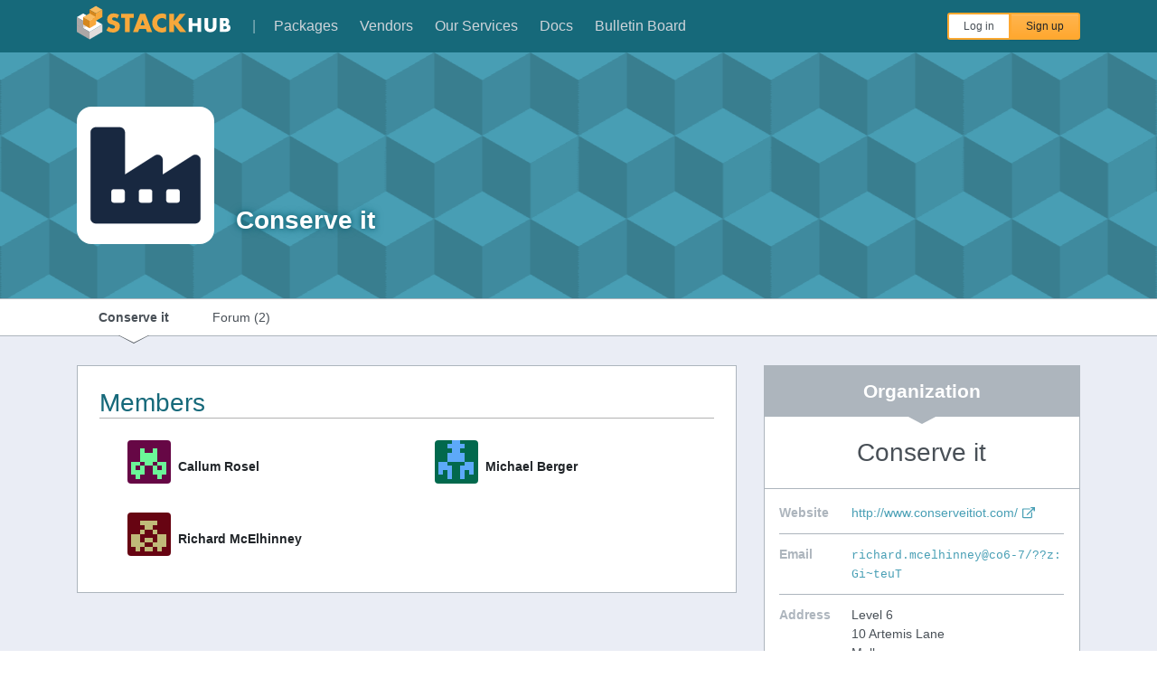

--- FILE ---
content_type: text/html; charset=utf-8
request_url: https://stackhub.org/org/conserveIt
body_size: 3225
content:
<!DOCTYPE html><html lang="en-US"><head><title>Conserve it :: StackHub</title><meta charset="utf-8"><meta name="viewport" content="width=device-width, initial-scale=1, shrink-to-fit=no"><link rel="shortcut icon"						href="/favicon.ico"><link rel="apple-touch-icon"	sizes="180x180"	href="/favicons/apple-touch-icon.png"><link rel="icon"				sizes="32x32"	href="/favicons/favicon-32x32.png" type="image/png"><link rel="icon"				sizes="16x16"	href="/favicons/favicon-16x16.png" type="image/png"><link rel="manifest"							href="/favicons/site.webmanifest"><link rel="mask-icon"							href="/favicons/safari-pinned-tab.svg" color="#489fb5"><meta name="msapplication-TileColor"			content="#489fb5"><meta name="msapplication-config"				content="/favicons/browserconfig.xml"><meta name="theme-color"						content="#489fb5">
<meta name="ROBOTS" content="NOINDEX, FOLLOW">
<link rel="stylesheet" type="text/css" href="/coldFeet/cWMGPQ/css/website.min.css">
</head><body id="orgPage" class="normal"><nav id="topNavBar" class="navbar navbar-expand-md navbar-dark sticky-top"><div class="container"><div class="navbar-brand"><a class="stackHub-logo" href="/" rel="home"></a></div><button class="navbar-toggler" type="button" data-toggle="collapse" data-target="#navbarToggler"><span class="navbar-toggler-icon"></span></button><div id="navbarToggler" class="collapse navbar-collapse"><ul class="navbar-nav mr-auto"><li class="navbar-text d-none d-md-inline px-2"> |</li><li class="nav-item"><a class="nav-link " href="/package">Packages</a></li><li class="nav-item"><a class="nav-link " href="/vendors">Vendors</a></li><li class="nav-item"><a class="nav-link " href="/ourServices">Our Services</a></li><li class="nav-item"><a class="nav-link " href="/docs/about">Docs</a></li><li class="nav-item"><a class="nav-link " href="/bulletinBoard">Bulletin Board</a></li><li class="nav-item d-md-none"><a class="nav-link" href="https://app.stackhub.org/login">Log in</a></li><li class="nav-item d-md-none"><a class="nav-link" href="https://app.stackhub.org/signup">Sign up
</a></li></ul><ul class="navbar-nav ml-auto"><li class="nav-item d-none d-md-block"><div class="btn-group btn-group-sm"><a class="loginLink btn btn-outline-highlight" href="https://app.stackhub.org/login">Log in</a><a class="signupLink btn btn-highlight" href="https://app.stackhub.org/signup">Sign up</a></div></li></ul></div></div></nav><div class="stdHeader"><div class="container"><div class="container2"><div class="stdIcon" style="background-color: #FFF;"><svg xmlns="http://www.w3.org/2000/svg" viewBox="-64 -64 640 640" style="fill: #182840; stroke: #182840;">
	<path d="M475.115 163.781L336 252.309v-68.28c0-18.916-20.931-30.399-36.885-20.248L160 252.309V56c0-13.255-10.745-24-24-24H24C10.745 32 0 42.745 0 56v400c0 13.255 10.745 24 24 24h464c13.255 0 24-10.745 24-24V184.029c0-18.917-20.931-30.399-36.885-20.248zM404 384h-40c-6.627 0-12-5.373-12-12v-40c0-6.627 5.373-12 12-12h40c6.627 0 12 5.373 12 12v40c0 6.627-5.373 12-12 12zm-128 0h-40c-6.627 0-12-5.373-12-12v-40c0-6.627 5.373-12 12-12h40c6.627 0 12 5.373 12 12v40c0 6.627-5.373 12-12 12zm-128 0h-40c-6.627 0-12-5.373-12-12v-40c0-6.627 5.373-12 12-12h40c6.627 0 12 5.373 12 12v40c0 6.627-5.373 12-12 12z"></path>
</svg></div><div class="stdTitle"><h1 class="title">Conserve it</h1></div></div></div></div><div class="stickySubNav sticky-top t-orgMenu"><div class="container"><nav class="d-flex align-items-center"><a class="active" href="https://stackhub.org/org/conserveIt">Conserve it</a><a class=" t-forumLink" href="https://stackhub.org/org/conserveIt/forum">Forum (2)
</a></nav></div></div><div class="stdMain"><div class="container"><div class="row"><div class="col-lg-8"><div class="stdContent"><h2>Members</h2><div class="container"><div class="row"><div class="col-12 col-md-6"><div class="member d-flex align-items-end line-height-1 m-3"><div class="mr-2"><img class="rounded" src="https://www.gravatar.com/avatar/45ea3ade4bc03ceccf842bfa144a78b0?r=x&amp;s=48&amp;d=retro" alt="" style="width: 48px; height: 48px;"></div><div class="flex-grow-1"><div class="mb-2"><b>Callum Rosel</b></div></div></div></div><div class="col-12 col-md-6"><div class="member d-flex align-items-end line-height-1 m-3"><div class="mr-2"><img class="rounded" src="https://www.gravatar.com/avatar/c4abc2a4bea14bb760d35de2d32415ec?r=x&amp;s=48&amp;d=retro" alt="" style="width: 48px; height: 48px;"></div><div class="flex-grow-1"><div class="mb-2"><b>Michael Berger</b></div></div></div></div><div class="col-12 col-md-6"><div class="member d-flex align-items-end line-height-1 m-3"><div class="mr-2"><img class="rounded" src="https://www.gravatar.com/avatar/46b1d7b6794ce0eac58c0b833b7fc77f?r=x&amp;s=48&amp;d=retro" alt="" style="width: 48px; height: 48px;"></div><div class="flex-grow-1"><div class="mb-2"><b>Richard McElhinney</b></div></div></div></div></div></div></div><div class="hrSpacer"></div><div class="hrSpacer"></div><h2>Packages</h2><div class="packageList"><h3 id="freePackages" class="mb-3"><small>Free packages</small></h3><div class="row"><div class="col-md-6"><div class="pkgFree nestedLinks"><a class="nestedLinks-overlay" href="https://stackhub.org/package/nHaystack"></a><div class="d-flex nestedLinks-inner"><img class="iconSvg" src="/coldFeet/vwnY1w/assets/pkgIcon/nHaystack.svg" width="128" height="128" style="background-color: #ecb32d;" alt="nHaystack icon"><div class="details flex-grow-1"><div class="pkgVersion">v3.3.0.1</div><div class="pkgName">nHaystack</div><div class="pkgSummary">nhaystack module for Niagara 4</div><div class="orgName">by <a href="https://stackhub.org/org/conserveIt">Conserve it</a></div></div></div></div></div><div class="col-md-6"><div class="pkgFree nestedLinks"><a class="nestedLinks-overlay" href="https://stackhub.org/package/nHaystackAx"></a><div class="d-flex nestedLinks-inner"><img class="iconSvg" src="/coldFeet/mltzPA/assets/pkgIcon/nHaystackAx.svg" width="128" height="128" style="background-color: #2d89ef;" alt="nHaystackAx icon"><div class="details flex-grow-1"><div class="pkgVersion">v1.3.1</div><div class="pkgName">nHaystackAx</div><div class="pkgSummary">nhaystack module for Niagara AX</div><div class="orgName">by <a href="https://stackhub.org/org/conserveIt">Conserve it</a></div></div></div></div></div></div></div></div><div class="col-lg-4"><div class="hrSpacer d-lg-none"></div><div class="panel"><div class="panel-header">Organization</div><div class="panel-title">	Conserve it</div><div class="panel-body pt-3"><table><tbody class="breakWords"><tr><th>Website</th><td><a href="http://www.conserveitiot.com/" target="_blank">http://www.conserveitiot.com/<i class="far fa-external-link ml-1" data-fa-transform="shrink-2"></i></a></td></tr><tr><th>Email</th><td><a class="contactUs" href="#" data-unscramble="yl2YoFmck5SbjVGbolmbuVWeAN2buNXZyZXZpRXavRnLj9Wb">------------------------------------</a></td></tr><tr><th>Address</th><td><address class="mb-0">Level 6<br/>10 Artemis Lane<br/>Melbourne<br/>Victoria 3000<br/>Australia</address></td></tr><tr><th>Joined on</th><td>		25th Aug 2018</td></tr><tr><th>Social media</th><td class="socialMedia"><a href="https://twitter.com/conserve_it"><i class="fab fa-twitter-square fa-2x mr-2" data-fa-transform=""></i></a></td></tr></tbody></table></div></div></div></div></div></div><div id="bottom"></div><footer class="wcFatFooter"><div class="wcFatFooter-body"><div class="row"><div class="col"><div class="title">	StackHub LLC</div><div class="registered">Registered in the state of Virginia, USA</div><div class="privacy"><a href="/doc/privacyStatement">Privacy statement</a></div><div class="terms"><a href="/doc/termsOfService">Terms of service</a></div><div class="spacer"></div><div class="copyright">&copy; 2015-2026 StackHub LLC					</div><div class="rights">	All Rights Reserved</div></div></div><div class="row"><div class="col"><div>			Need Help? Contact us at</div><div class="email"><i class="far fa-envelope"></i><div class="envelope code"><a class="contactUs" href="#" data-unscramble="=MXdwB3byRHQzRXYjtGa1JmLvJ3Z">--------------------</a></div></div><div class="spacer"></div><div class="fantom"><div>		Developed with special thanks to</div><a href="https://www.fantomfactory.com/" target="_blank"><img class="img-fluid" src="/coldFeet/J_4Z4Q/images/logo-fantomFactory-wide-dark-lightBg.png"></a></div><div class="spacer"></div><div class="version">	Website v4.0.3.348</div></div></div></div></footer><form id="emptyForm" method="POST" action=""><input type="hidden" name="_csrfToken" value="MShcnKOI4Dc0LIbDq8hESYRoc9ASg4q-fufuj9FQnFg:r0VmVZPFXmo0BQeNh2OMpA"></form>
<script type="text/javascript" src="/scripts/require-2.3.5.js"></script>
<script type="text/javascript">requirejs.config({"baseUrl":"/modules/","waitSeconds":15,"xhtml":false,"skipDataMain":true,"paths":{"jquery":"/coldFeet/nZf_yQ/js/jquery-3.3.1.min","datepicker":"/coldFeet/HvCiYA/js/datepicker-1.6.4.min","bootstrap":"/coldFeet/tvXg5g/js/bootstrap-4.1.3.bundle.min","stackhubModules":"/coldFeet/aGlcgw/js/stackhubModules","sysTz":"/scripts/tz"},"shim":{"datepicker":["jquery"],"bootstrap":["jquery"]},"bundles":{"stackhubModules":["fandocEditor","targetAdjust","forums","unscramble","ieHtml5polyfill","disableSubmitButtons","autoOpenDialog","fileInput","signUpNameAssist","searchPage","noticeBoardCheckout","debounce","rowLink"]}});</script>
<script type="text/javascript">(function(i,s,o,g,r,a,m){i['GoogleAnalyticsObject']=r;i[r]=i[r]||function(){
(i[r].q=i[r].q||[]).push(arguments)},i[r].l=1*new Date();a=s.createElement(o),
m=s.getElementsByTagName(o)[0];a.async=1;a.src=g;m.parentNode.insertBefore(a,m)
})(window,document,'script','https://www.google-analytics.com/analytics.js','ga');
ga('create', 'UA-79242153-1', 'stackhub.org');</script>
<script type="text/javascript">ga("send", "pageview", "/org/conserveIt");</script>
<script type="text/javascript">require(["targetAdjust"], function (module) { });</script>
<script type="text/javascript">require(["bootstrap"], function (module) { });</script>
<script type="text/javascript">require(["jquery"], function ($) {
setTimeout(function() { $(".toastMsg .alert").on('closed.bs.alert', function() { $(".toastMsg").hide(); }).alert("close"); }, 6000);
});</script>
<script type="text/javascript">require(["ieHtml5polyfill"], function (module) { });</script>
<script type="text/javascript">require(["disableSubmitButtons"], function (module) { });</script>
<script type="text/javascript" src="/coldFeet/k12jnQ/js/fontAwesome.js" async="async"></script>
<script type="text/javascript">require(["unscramble"], function (module) {
module("[data-unscramble]");
});</script>
</body></html>

--- FILE ---
content_type: text/css; charset=utf-8
request_url: https://stackhub.org/coldFeet/cWMGPQ/css/website.min.css
body_size: 31439
content:
.dropdown-item:hover{text-decoration:underline !important}.font-weight-semibold{font-weight:600}.alert-sm{padding:.25rem .5rem !important}.alert .close{opacity:0.8}.alert-dismissible .close{padding-top:0.45rem !important;padding-bottom:0.45rem !important}/*!
 * Bootstrap v4.1.3 (https://getbootstrap.com/)
 * Copyright 2011-2018 The Bootstrap Authors
 * Copyright 2011-2018 Twitter, Inc.
 * Licensed under MIT (https://github.com/twbs/bootstrap/blob/master/LICENSE)
 */:root{--blue: #007bff;--indigo: #6610f2;--purple: #6f42c1;--pink: #e83e8c;--red: #dc3545;--orange: #fd7e14;--yellow: #ffc107;--green: #28a745;--teal: #20c997;--cyan: #17a2b8;--white: #fff;--gray: #6c757d;--gray-dark: #343a40;--primary: #489FB5;--secondary: #6c757d;--success: #5cb85c;--info: #5bc0de;--warning: #f0ad4e;--danger: #d9534f;--light: #f8f9fa;--dark: #343a40;--breakpoint-xs: 0;--breakpoint-sm: 576px;--breakpoint-md: 768px;--breakpoint-lg: 992px;--breakpoint-xl: 1200px;--font-family-sans-serif: -apple-system, BlinkMacSystemFont, "Segoe UI", Roboto, "Helvetica Neue", Arial, sans-serif, "Apple Color Emoji", "Segoe UI Emoji", "Segoe UI Symbol", "Noto Color Emoji";--font-family-monospace: SFMono-Regular, Menlo, Monaco, Consolas, "Liberation Mono", "Courier New", monospace}*,*::before,*::after{box-sizing:border-box}html{font-family:sans-serif;line-height:1.15;-webkit-text-size-adjust:100%;-ms-text-size-adjust:100%;-ms-overflow-style:scrollbar;-webkit-tap-highlight-color:rgba(0,0,0,0)}@-ms-viewport{width:device-width}article,aside,figcaption,figure,footer,header,hgroup,main,nav,section{display:block}body{margin:0;font-family:-apple-system,BlinkMacSystemFont,"Segoe UI",Roboto,"Helvetica Neue",Arial,sans-serif,"Apple Color Emoji","Segoe UI Emoji","Segoe UI Symbol","Noto Color Emoji";font-size:.875rem;font-weight:400;line-height:1.5;color:#212529;text-align:left;background-color:#fff}[tabindex="-1"]:focus{outline:0 !important}hr{box-sizing:content-box;height:0;overflow:visible}h1,h2,h3,h4,h5,h6{margin-top:0;margin-bottom:.5rem}p{margin-top:0;margin-bottom:1rem}abbr[title],abbr[data-original-title]{text-decoration:underline;text-decoration:underline dotted;cursor:help;border-bottom:0}address{margin-bottom:1rem;font-style:normal;line-height:inherit}ol,ul,dl{margin-top:0;margin-bottom:1rem}ol ol,ul ul,ol ul,ul ol{margin-bottom:0}dt{font-weight:700}dd{margin-bottom:.5rem;margin-left:0}blockquote{margin:0 0 1rem}dfn{font-style:italic}b,strong{font-weight:bolder}small{font-size:80%}sub,sup{position:relative;font-size:75%;line-height:0;vertical-align:baseline}sub{bottom:-.25em}sup{top:-.5em}a{color:#489FB5;text-decoration:none;background-color:transparent;-webkit-text-decoration-skip:objects}a:hover{color:#326f7e;text-decoration:underline}a:not([href]):not([tabindex]){color:inherit;text-decoration:none}a:not([href]):not([tabindex]):hover,a:not([href]):not([tabindex]):focus{color:inherit;text-decoration:none}a:not([href]):not([tabindex]):focus{outline:0}pre,code,kbd,samp{font-family:SFMono-Regular,Menlo,Monaco,Consolas,"Liberation Mono","Courier New",monospace;font-size:1em}pre{margin-top:0;margin-bottom:1rem;overflow:auto;-ms-overflow-style:scrollbar}figure{margin:0 0 1rem}img{vertical-align:middle;border-style:none}svg{overflow:hidden;vertical-align:middle}table{border-collapse:collapse}caption{padding-top:.75rem;padding-bottom:.75rem;color:#6c757d;text-align:left;caption-side:bottom}th{text-align:inherit}label{display:inline-block;margin-bottom:.5rem}button{border-radius:0}button:focus{outline:1px dotted;outline:5px auto -webkit-focus-ring-color}input,button,select,optgroup,textarea{margin:0;font-family:inherit;font-size:inherit;line-height:inherit}button,input{overflow:visible}button,select{text-transform:none}button,html [type="button"],[type="reset"],[type="submit"]{-webkit-appearance:button}button::-moz-focus-inner,[type="button"]::-moz-focus-inner,[type="reset"]::-moz-focus-inner,[type="submit"]::-moz-focus-inner{padding:0;border-style:none}input[type="radio"],input[type="checkbox"]{box-sizing:border-box;padding:0}input[type="date"],input[type="time"],input[type="datetime-local"],input[type="month"]{-webkit-appearance:listbox}textarea{overflow:auto;resize:vertical}fieldset{min-width:0;padding:0;margin:0;border:0}legend{display:block;width:100%;max-width:100%;padding:0;margin-bottom:.5rem;font-size:1.5rem;line-height:inherit;color:inherit;white-space:normal}progress{vertical-align:baseline}[type="number"]::-webkit-inner-spin-button,[type="number"]::-webkit-outer-spin-button{height:auto}[type="search"]{outline-offset:-2px;-webkit-appearance:none}[type="search"]::-webkit-search-cancel-button,[type="search"]::-webkit-search-decoration{-webkit-appearance:none}::-webkit-file-upload-button{font:inherit;-webkit-appearance:button}output{display:inline-block}summary{display:list-item;cursor:pointer}template{display:none}[hidden]{display:none !important}h1,h2,h3,h4,h5,h6,.h1,.h2,.h3,.h4,.pageTitle .subtitle,.h5,.h6{margin-bottom:.5rem;font-family:inherit;font-weight:500;line-height:1.2;color:inherit}h1,.h1{font-size:2.188rem}h2,.h2{font-size:1.75rem}h3,.h3{font-size:1.5rem}h4,.h4,.pageTitle .subtitle{font-size:1.25rem}h5,.h5{font-size:1rem}h6,.h6{font-size:.875rem}.lead{font-size:1.05rem;font-weight:300}.display-1{font-size:6rem;font-weight:300;line-height:1.2}.display-2{font-size:5.5rem;font-weight:300;line-height:1.2}.display-3{font-size:4.5rem;font-weight:300;line-height:1.2}.display-4{font-size:3.5rem;font-weight:300;line-height:1.2}hr{margin-top:1rem;margin-bottom:1rem;border:0;border-top:1px solid rgba(0,0,0,0.3)}small,.small{font-size:80%;font-weight:400}mark,.mark{padding:.2em;background-color:#fcf8e3}.list-unstyled{padding-left:0;list-style:none}.list-inline{padding-left:0;list-style:none}.list-inline-item{display:inline-block}.list-inline-item:not(:last-child){margin-right:.5rem}.initialism{font-size:90%;text-transform:uppercase}.blockquote{margin-bottom:1rem;font-size:1.094rem}.blockquote-footer{display:block;font-size:80%;color:#6c757d}.blockquote-footer::before{content:"\2014 \00A0"}.img-fluid{max-width:100%;height:auto}.img-thumbnail{padding:.25rem;background-color:#fff;border:1px solid #dee2e6;border-radius:.25rem;box-shadow:0 1px 2px rgba(0,0,0,0.075);max-width:100%;height:auto}.figure{display:inline-block}.figure-img{margin-bottom:.5rem;line-height:1}.figure-caption{font-size:90%;color:#6c757d}code{font-size:87.5%;color:#080;word-break:break-word}a>code{color:inherit}kbd{padding:.2rem .4rem;font-size:87.5%;color:#fff;background-color:#212529;border-radius:.2rem;box-shadow:inset 0 -0.1rem 0 rgba(0,0,0,0.25)}kbd kbd{padding:0;font-size:100%;font-weight:700;box-shadow:none}pre{display:block;font-size:87.5%;color:#212529}pre code{font-size:inherit;color:inherit;word-break:normal}.pre-scrollable{max-height:340px;overflow-y:scroll}.container{width:100%;padding-right:15px;padding-left:15px;margin-right:auto;margin-left:auto}@media (min-width: 576px){.container{max-width:540px}}@media (min-width: 768px){.container{max-width:720px}}@media (min-width: 992px){.container{max-width:960px}}@media (min-width: 1200px){.container{max-width:1140px}}.container-fluid{width:100%;padding-right:15px;padding-left:15px;margin-right:auto;margin-left:auto}.row{display:flex;flex-wrap:wrap;margin-right:-15px;margin-left:-15px}.no-gutters{margin-right:0;margin-left:0}.no-gutters>.col,.no-gutters>[class*="col-"]{padding-right:0;padding-left:0}.col-xl,.col-xl-auto,.col-xl-12,.col-xl-11,.col-xl-10,.col-xl-9,.col-xl-8,.col-xl-7,.col-xl-6,.col-xl-5,.col-xl-4,.col-xl-3,.col-xl-2,.col-xl-1,.col-lg,.col-lg-auto,.col-lg-12,.col-lg-11,.col-lg-10,.col-lg-9,.col-lg-8,.col-lg-7,.col-lg-6,.col-lg-5,.col-lg-4,.col-lg-3,.col-lg-2,.col-lg-1,.col-md,.col-md-auto,.col-md-12,.col-md-11,.col-md-10,.col-md-9,.col-md-8,.col-md-7,.col-md-6,.col-md-5,.col-md-4,.col-md-3,.col-md-2,.col-md-1,.col-sm,.col-sm-auto,.col-sm-12,.col-sm-11,.col-sm-10,.col-sm-9,.col-sm-8,.col-sm-7,.col-sm-6,.col-sm-5,.col-sm-4,.col-sm-3,.col-sm-2,.col-sm-1,.col,.col-auto,.col-12,.col-11,.col-10,.col-9,.col-8,.col-7,.col-6,.col-5,.col-4,.col-3,.col-2,.col-1{position:relative;width:100%;min-height:1px;padding-right:15px;padding-left:15px}.col{flex-basis:0;flex-grow:1;max-width:100%}.col-auto{flex:0 0 auto;width:auto;max-width:none}.col-1{flex:0 0 8.333%;max-width:8.333%}.col-2{flex:0 0 16.667%;max-width:16.667%}.col-3{flex:0 0 25%;max-width:25%}.col-4{flex:0 0 33.333%;max-width:33.333%}.col-5{flex:0 0 41.667%;max-width:41.667%}.col-6{flex:0 0 50%;max-width:50%}.col-7{flex:0 0 58.333%;max-width:58.333%}.col-8{flex:0 0 66.667%;max-width:66.667%}.col-9{flex:0 0 75%;max-width:75%}.col-10{flex:0 0 83.333%;max-width:83.333%}.col-11{flex:0 0 91.667%;max-width:91.667%}.col-12{flex:0 0 100%;max-width:100%}.order-first{order:-1}.order-last{order:13}.order-0{order:0}.order-1{order:1}.order-2{order:2}.order-3{order:3}.order-4{order:4}.order-5{order:5}.order-6{order:6}.order-7{order:7}.order-8{order:8}.order-9{order:9}.order-10{order:10}.order-11{order:11}.order-12{order:12}.offset-1{margin-left:8.333%}.offset-2{margin-left:16.667%}.offset-3{margin-left:25%}.offset-4{margin-left:33.333%}.offset-5{margin-left:41.667%}.offset-6{margin-left:50%}.offset-7{margin-left:58.333%}.offset-8{margin-left:66.667%}.offset-9{margin-left:75%}.offset-10{margin-left:83.333%}.offset-11{margin-left:91.667%}@media (min-width: 576px){.col-sm{flex-basis:0;flex-grow:1;max-width:100%}.col-sm-auto{flex:0 0 auto;width:auto;max-width:none}.col-sm-1{flex:0 0 8.333%;max-width:8.333%}.col-sm-2{flex:0 0 16.667%;max-width:16.667%}.col-sm-3{flex:0 0 25%;max-width:25%}.col-sm-4{flex:0 0 33.333%;max-width:33.333%}.col-sm-5{flex:0 0 41.667%;max-width:41.667%}.col-sm-6{flex:0 0 50%;max-width:50%}.col-sm-7{flex:0 0 58.333%;max-width:58.333%}.col-sm-8{flex:0 0 66.667%;max-width:66.667%}.col-sm-9{flex:0 0 75%;max-width:75%}.col-sm-10{flex:0 0 83.333%;max-width:83.333%}.col-sm-11{flex:0 0 91.667%;max-width:91.667%}.col-sm-12{flex:0 0 100%;max-width:100%}.order-sm-first{order:-1}.order-sm-last{order:13}.order-sm-0{order:0}.order-sm-1{order:1}.order-sm-2{order:2}.order-sm-3{order:3}.order-sm-4{order:4}.order-sm-5{order:5}.order-sm-6{order:6}.order-sm-7{order:7}.order-sm-8{order:8}.order-sm-9{order:9}.order-sm-10{order:10}.order-sm-11{order:11}.order-sm-12{order:12}.offset-sm-0{margin-left:0}.offset-sm-1{margin-left:8.333%}.offset-sm-2{margin-left:16.667%}.offset-sm-3{margin-left:25%}.offset-sm-4{margin-left:33.333%}.offset-sm-5{margin-left:41.667%}.offset-sm-6{margin-left:50%}.offset-sm-7{margin-left:58.333%}.offset-sm-8{margin-left:66.667%}.offset-sm-9{margin-left:75%}.offset-sm-10{margin-left:83.333%}.offset-sm-11{margin-left:91.667%}}@media (min-width: 768px){.col-md{flex-basis:0;flex-grow:1;max-width:100%}.col-md-auto{flex:0 0 auto;width:auto;max-width:none}.col-md-1{flex:0 0 8.333%;max-width:8.333%}.col-md-2{flex:0 0 16.667%;max-width:16.667%}.col-md-3{flex:0 0 25%;max-width:25%}.col-md-4{flex:0 0 33.333%;max-width:33.333%}.col-md-5{flex:0 0 41.667%;max-width:41.667%}.col-md-6{flex:0 0 50%;max-width:50%}.col-md-7{flex:0 0 58.333%;max-width:58.333%}.col-md-8{flex:0 0 66.667%;max-width:66.667%}.col-md-9{flex:0 0 75%;max-width:75%}.col-md-10{flex:0 0 83.333%;max-width:83.333%}.col-md-11{flex:0 0 91.667%;max-width:91.667%}.col-md-12{flex:0 0 100%;max-width:100%}.order-md-first{order:-1}.order-md-last{order:13}.order-md-0{order:0}.order-md-1{order:1}.order-md-2{order:2}.order-md-3{order:3}.order-md-4{order:4}.order-md-5{order:5}.order-md-6{order:6}.order-md-7{order:7}.order-md-8{order:8}.order-md-9{order:9}.order-md-10{order:10}.order-md-11{order:11}.order-md-12{order:12}.offset-md-0{margin-left:0}.offset-md-1{margin-left:8.333%}.offset-md-2{margin-left:16.667%}.offset-md-3{margin-left:25%}.offset-md-4{margin-left:33.333%}.offset-md-5{margin-left:41.667%}.offset-md-6{margin-left:50%}.offset-md-7{margin-left:58.333%}.offset-md-8{margin-left:66.667%}.offset-md-9{margin-left:75%}.offset-md-10{margin-left:83.333%}.offset-md-11{margin-left:91.667%}}@media (min-width: 992px){.col-lg{flex-basis:0;flex-grow:1;max-width:100%}.col-lg-auto{flex:0 0 auto;width:auto;max-width:none}.col-lg-1{flex:0 0 8.333%;max-width:8.333%}.col-lg-2{flex:0 0 16.667%;max-width:16.667%}.col-lg-3{flex:0 0 25%;max-width:25%}.col-lg-4{flex:0 0 33.333%;max-width:33.333%}.col-lg-5{flex:0 0 41.667%;max-width:41.667%}.col-lg-6{flex:0 0 50%;max-width:50%}.col-lg-7{flex:0 0 58.333%;max-width:58.333%}.col-lg-8{flex:0 0 66.667%;max-width:66.667%}.col-lg-9{flex:0 0 75%;max-width:75%}.col-lg-10{flex:0 0 83.333%;max-width:83.333%}.col-lg-11{flex:0 0 91.667%;max-width:91.667%}.col-lg-12{flex:0 0 100%;max-width:100%}.order-lg-first{order:-1}.order-lg-last{order:13}.order-lg-0{order:0}.order-lg-1{order:1}.order-lg-2{order:2}.order-lg-3{order:3}.order-lg-4{order:4}.order-lg-5{order:5}.order-lg-6{order:6}.order-lg-7{order:7}.order-lg-8{order:8}.order-lg-9{order:9}.order-lg-10{order:10}.order-lg-11{order:11}.order-lg-12{order:12}.offset-lg-0{margin-left:0}.offset-lg-1{margin-left:8.333%}.offset-lg-2{margin-left:16.667%}.offset-lg-3{margin-left:25%}.offset-lg-4{margin-left:33.333%}.offset-lg-5{margin-left:41.667%}.offset-lg-6{margin-left:50%}.offset-lg-7{margin-left:58.333%}.offset-lg-8{margin-left:66.667%}.offset-lg-9{margin-left:75%}.offset-lg-10{margin-left:83.333%}.offset-lg-11{margin-left:91.667%}}@media (min-width: 1200px){.col-xl{flex-basis:0;flex-grow:1;max-width:100%}.col-xl-auto{flex:0 0 auto;width:auto;max-width:none}.col-xl-1{flex:0 0 8.333%;max-width:8.333%}.col-xl-2{flex:0 0 16.667%;max-width:16.667%}.col-xl-3{flex:0 0 25%;max-width:25%}.col-xl-4{flex:0 0 33.333%;max-width:33.333%}.col-xl-5{flex:0 0 41.667%;max-width:41.667%}.col-xl-6{flex:0 0 50%;max-width:50%}.col-xl-7{flex:0 0 58.333%;max-width:58.333%}.col-xl-8{flex:0 0 66.667%;max-width:66.667%}.col-xl-9{flex:0 0 75%;max-width:75%}.col-xl-10{flex:0 0 83.333%;max-width:83.333%}.col-xl-11{flex:0 0 91.667%;max-width:91.667%}.col-xl-12{flex:0 0 100%;max-width:100%}.order-xl-first{order:-1}.order-xl-last{order:13}.order-xl-0{order:0}.order-xl-1{order:1}.order-xl-2{order:2}.order-xl-3{order:3}.order-xl-4{order:4}.order-xl-5{order:5}.order-xl-6{order:6}.order-xl-7{order:7}.order-xl-8{order:8}.order-xl-9{order:9}.order-xl-10{order:10}.order-xl-11{order:11}.order-xl-12{order:12}.offset-xl-0{margin-left:0}.offset-xl-1{margin-left:8.333%}.offset-xl-2{margin-left:16.667%}.offset-xl-3{margin-left:25%}.offset-xl-4{margin-left:33.333%}.offset-xl-5{margin-left:41.667%}.offset-xl-6{margin-left:50%}.offset-xl-7{margin-left:58.333%}.offset-xl-8{margin-left:66.667%}.offset-xl-9{margin-left:75%}.offset-xl-10{margin-left:83.333%}.offset-xl-11{margin-left:91.667%}}.table{width:100%;margin-bottom:1rem;background-color:rgba(0,0,0,0)}.table th,.table td{padding:.75rem;vertical-align:top;border-top:1px solid #dee2e6}.table thead th{vertical-align:bottom;border-bottom:2px solid #dee2e6}.table tbody+tbody{border-top:2px solid #dee2e6}.table .table{background-color:#fff}.table-sm th,.table-sm td{padding:.3rem}.table-bordered{border:1px solid #dee2e6}.table-bordered th,.table-bordered td{border:1px solid #dee2e6}.table-bordered thead th,.table-bordered thead td{border-bottom-width:2px}.table-borderless th,.table-borderless td,.table-borderless thead th,.table-borderless tbody+tbody{border:0}.table-striped tbody tr:nth-of-type(odd){background-color:rgba(0,0,0,0.05)}.table-hover tbody tr:hover{background-color:rgba(0,0,0,0.075)}.table-primary,.table-primary>th,.table-primary>td{background-color:#cce4ea}.table-hover .table-primary:hover{background-color:#badae3}.table-hover .table-primary:hover>td,.table-hover .table-primary:hover>th{background-color:#badae3}.table-secondary,.table-secondary>th,.table-secondary>td{background-color:#d6d8db}.table-hover .table-secondary:hover{background-color:#c8cbcf}.table-hover .table-secondary:hover>td,.table-hover .table-secondary:hover>th{background-color:#c8cbcf}.table-success,.table-success>th,.table-success>td{background-color:#d1ebd1}.table-hover .table-success:hover{background-color:#bfe3bf}.table-hover .table-success:hover>td,.table-hover .table-success:hover>th{background-color:#bfe3bf}.table-info,.table-info>th,.table-info>td{background-color:#d1edf6}.table-hover .table-info:hover{background-color:#bce5f2}.table-hover .table-info:hover>td,.table-hover .table-info:hover>th{background-color:#bce5f2}.table-warning,.table-warning>th,.table-warning>td{background-color:#fbe8cd}.table-hover .table-warning:hover{background-color:#f9ddb5}.table-hover .table-warning:hover>td,.table-hover .table-warning:hover>th{background-color:#f9ddb5}.table-danger,.table-danger>th,.table-danger>td{background-color:#f4cfce}.table-hover .table-danger:hover{background-color:#efbbb9}.table-hover .table-danger:hover>td,.table-hover .table-danger:hover>th{background-color:#efbbb9}.table-light,.table-light>th,.table-light>td{background-color:#fdfdfe}.table-hover .table-light:hover{background-color:#ececf6}.table-hover .table-light:hover>td,.table-hover .table-light:hover>th{background-color:#ececf6}.table-dark,.table-dark>th,.table-dark>td{background-color:#c6c8ca}.table-hover .table-dark:hover{background-color:#b9bbbe}.table-hover .table-dark:hover>td,.table-hover .table-dark:hover>th{background-color:#b9bbbe}.table-active,.table-active>th,.table-active>td{background-color:rgba(0,0,0,0.075)}.table-hover .table-active:hover{background-color:rgba(0,0,0,0.075)}.table-hover .table-active:hover>td,.table-hover .table-active:hover>th{background-color:rgba(0,0,0,0.075)}.table .thead-dark th{color:#fff;background-color:#212529;border-color:#32383e}.table .thead-light th{color:#495057;background-color:#e9ecef;border-color:#dee2e6}.table-dark{color:#fff;background-color:#212529}.table-dark th,.table-dark td,.table-dark thead th{border-color:#32383e}.table-dark.table-bordered{border:0}.table-dark.table-striped tbody tr:nth-of-type(odd){background-color:rgba(255,255,255,0.05)}.table-dark.table-hover tbody tr:hover{background-color:rgba(255,255,255,0.075)}@media (max-width: 575.98px){.table-responsive-sm{display:block;width:100%;overflow-x:auto;-webkit-overflow-scrolling:touch;-ms-overflow-style:-ms-autohiding-scrollbar}.table-responsive-sm>.table-bordered{border:0}}@media (max-width: 767.98px){.table-responsive-md{display:block;width:100%;overflow-x:auto;-webkit-overflow-scrolling:touch;-ms-overflow-style:-ms-autohiding-scrollbar}.table-responsive-md>.table-bordered{border:0}}@media (max-width: 991.98px){.table-responsive-lg{display:block;width:100%;overflow-x:auto;-webkit-overflow-scrolling:touch;-ms-overflow-style:-ms-autohiding-scrollbar}.table-responsive-lg>.table-bordered{border:0}}@media (max-width: 1199.98px){.table-responsive-xl{display:block;width:100%;overflow-x:auto;-webkit-overflow-scrolling:touch;-ms-overflow-style:-ms-autohiding-scrollbar}.table-responsive-xl>.table-bordered{border:0}}.table-responsive{display:block;width:100%;overflow-x:auto;-webkit-overflow-scrolling:touch;-ms-overflow-style:-ms-autohiding-scrollbar}.table-responsive>.table-bordered{border:0}.form-control{display:block;width:100%;height:calc(2.062rem + 2px);padding:.375rem .75rem;font-size:.875rem;line-height:1.5;color:#495057;background-color:#fff;background-clip:padding-box;border:1px solid #ced4da;border-radius:.25rem;box-shadow:inset 0 1px 1px rgba(0,0,0,0.075);transition:border-color 0.15s ease-in-out,box-shadow 0.15s ease-in-out}@media screen and (prefers-reduced-motion: reduce){.form-control{transition:none}}.form-control::-ms-expand{background-color:transparent;border:0}.form-control:focus{color:#495057;background-color:#fff;border-color:#a2cfda;outline:0;box-shadow:inset 0 1px 1px rgba(0,0,0,0.075),0 0 0 .2rem rgba(72,159,181,0.25)}.form-control::placeholder{color:#6c757d;opacity:1}.form-control:disabled,.form-control[readonly]{background-color:#e9ecef;opacity:1}select.form-control:focus::-ms-value{color:#495057;background-color:#fff}.form-control-file,.form-control-range{display:block;width:100%}.col-form-label{padding-top:calc(.375rem + 1px);padding-bottom:calc(.375rem + 1px);margin-bottom:0;font-size:inherit;line-height:1.5}.col-form-label-lg{padding-top:calc(.5rem + 1px);padding-bottom:calc(.5rem + 1px);font-size:1.094rem;line-height:1.5}.col-form-label-sm{padding-top:calc(.25rem + 1px);padding-bottom:calc(.25rem + 1px);font-size:.766rem;line-height:1.5}.form-control-plaintext{display:block;width:100%;padding-top:.375rem;padding-bottom:.375rem;margin-bottom:0;line-height:1.5;color:#212529;background-color:transparent;border:solid transparent;border-width:1px 0}.form-control-plaintext.form-control-sm,.form-control-plaintext.form-control-lg{padding-right:0;padding-left:0}.form-control-sm{height:calc(1.648rem + 2px);padding:.25rem .5rem;font-size:.766rem;line-height:1.5;border-radius:.2rem}.form-control-lg{height:calc(2.641rem + 2px);padding:.5rem 1rem;font-size:1.094rem;line-height:1.5;border-radius:.3rem}select.form-control[size],select.form-control[multiple]{height:auto}textarea.form-control{height:auto}.form-group{margin-bottom:1rem}.form-text{display:block;margin-top:.25rem}.form-row{display:flex;flex-wrap:wrap;margin-right:-5px;margin-left:-5px}.form-row>.col,.form-row>[class*="col-"]{padding-right:5px;padding-left:5px}.form-check{position:relative;display:block;padding-left:1.25rem}.form-check-input{position:absolute;margin-top:.3rem;margin-left:-1.25rem}.form-check-input:disabled~.form-check-label{color:#6c757d}.form-check-label{margin-bottom:0}.form-check-inline{display:inline-flex;align-items:center;padding-left:0;margin-right:.75rem}.form-check-inline .form-check-input{position:static;margin-top:0;margin-right:.312rem;margin-left:0}.valid-feedback{display:none;width:100%;margin-top:.25rem;font-size:.8rem;color:#5cb85c}.valid-tooltip{position:absolute;top:100%;z-index:5;display:none;max-width:100%;padding:.25rem .5rem;margin-top:.1rem;font-size:.766rem;line-height:1.5;color:#fff;background-color:rgba(92,184,92,0.9);border-radius:.25rem}.was-validated .form-control:valid,.form-control.is-valid,.was-validated .custom-select:valid,.custom-select.is-valid{border-color:#5cb85c}.was-validated .form-control:valid:focus,.form-control.is-valid:focus,.was-validated .custom-select:valid:focus,.custom-select.is-valid:focus{border-color:#5cb85c;box-shadow:0 0 0 .2rem rgba(92,184,92,0.25)}.was-validated .form-control:valid~.valid-feedback,.was-validated .form-control:valid~.valid-tooltip,.form-control.is-valid~.valid-feedback,.form-control.is-valid~.valid-tooltip,.was-validated .custom-select:valid~.valid-feedback,.was-validated .custom-select:valid~.valid-tooltip,.custom-select.is-valid~.valid-feedback,.custom-select.is-valid~.valid-tooltip{display:block}.was-validated .form-control-file:valid~.valid-feedback,.was-validated .form-control-file:valid~.valid-tooltip,.form-control-file.is-valid~.valid-feedback,.form-control-file.is-valid~.valid-tooltip{display:block}.was-validated .form-check-input:valid~.form-check-label,.form-check-input.is-valid~.form-check-label{color:#5cb85c}.was-validated .form-check-input:valid~.valid-feedback,.was-validated .form-check-input:valid~.valid-tooltip,.form-check-input.is-valid~.valid-feedback,.form-check-input.is-valid~.valid-tooltip{display:block}.was-validated .custom-control-input:valid~.custom-control-label,.custom-control-input.is-valid~.custom-control-label{color:#5cb85c}.was-validated .custom-control-input:valid~.custom-control-label::before,.custom-control-input.is-valid~.custom-control-label::before{background-color:#b5dfb5}.was-validated .custom-control-input:valid~.valid-feedback,.was-validated .custom-control-input:valid~.valid-tooltip,.custom-control-input.is-valid~.valid-feedback,.custom-control-input.is-valid~.valid-tooltip{display:block}.was-validated .custom-control-input:valid:checked~.custom-control-label::before,.custom-control-input.is-valid:checked~.custom-control-label::before{background:#80c780 linear-gradient(180deg, #93d093, #80c780) repeat-x}.was-validated .custom-control-input:valid:focus~.custom-control-label::before,.custom-control-input.is-valid:focus~.custom-control-label::before{box-shadow:0 0 0 1px #fff,0 0 0 .2rem rgba(92,184,92,0.25)}.was-validated .custom-file-input:valid~.custom-file-label,.custom-file-input.is-valid~.custom-file-label{border-color:#5cb85c}.was-validated .custom-file-input:valid~.custom-file-label::after,.custom-file-input.is-valid~.custom-file-label::after{border-color:inherit}.was-validated .custom-file-input:valid~.valid-feedback,.was-validated .custom-file-input:valid~.valid-tooltip,.custom-file-input.is-valid~.valid-feedback,.custom-file-input.is-valid~.valid-tooltip{display:block}.was-validated .custom-file-input:valid:focus~.custom-file-label,.custom-file-input.is-valid:focus~.custom-file-label{box-shadow:0 0 0 .2rem rgba(92,184,92,0.25)}.invalid-feedback{display:none;width:100%;margin-top:.25rem;font-size:.8rem;color:#d9534f}.invalid-tooltip{position:absolute;top:100%;z-index:5;display:none;max-width:100%;padding:.25rem .5rem;margin-top:.1rem;font-size:.766rem;line-height:1.5;color:#fff;background-color:rgba(217,83,79,0.9);border-radius:.25rem}.was-validated .form-control:invalid,.form-control.is-invalid,.was-validated .custom-select:invalid,.custom-select.is-invalid{border-color:#d9534f}.was-validated .form-control:invalid:focus,.form-control.is-invalid:focus,.was-validated .custom-select:invalid:focus,.custom-select.is-invalid:focus{border-color:#d9534f;box-shadow:0 0 0 .2rem rgba(217,83,79,0.25)}.was-validated .form-control:invalid~.invalid-feedback,.was-validated .form-control:invalid~.invalid-tooltip,.form-control.is-invalid~.invalid-feedback,.form-control.is-invalid~.invalid-tooltip,.was-validated .custom-select:invalid~.invalid-feedback,.was-validated .custom-select:invalid~.invalid-tooltip,.custom-select.is-invalid~.invalid-feedback,.custom-select.is-invalid~.invalid-tooltip{display:block}.was-validated .form-control-file:invalid~.invalid-feedback,.was-validated .form-control-file:invalid~.invalid-tooltip,.form-control-file.is-invalid~.invalid-feedback,.form-control-file.is-invalid~.invalid-tooltip{display:block}.was-validated .form-check-input:invalid~.form-check-label,.form-check-input.is-invalid~.form-check-label{color:#d9534f}.was-validated .form-check-input:invalid~.invalid-feedback,.was-validated .form-check-input:invalid~.invalid-tooltip,.form-check-input.is-invalid~.invalid-feedback,.form-check-input.is-invalid~.invalid-tooltip{display:block}.was-validated .custom-control-input:invalid~.custom-control-label,.custom-control-input.is-invalid~.custom-control-label{color:#d9534f}.was-validated .custom-control-input:invalid~.custom-control-label::before,.custom-control-input.is-invalid~.custom-control-label::before{background-color:#f0b9b8}.was-validated .custom-control-input:invalid~.invalid-feedback,.was-validated .custom-control-input:invalid~.invalid-tooltip,.custom-control-input.is-invalid~.invalid-feedback,.custom-control-input.is-invalid~.invalid-tooltip{display:block}.was-validated .custom-control-input:invalid:checked~.custom-control-label::before,.custom-control-input.is-invalid:checked~.custom-control-label::before{background:#e27c79 linear-gradient(180deg, #e6908d, #e27c79) repeat-x}.was-validated .custom-control-input:invalid:focus~.custom-control-label::before,.custom-control-input.is-invalid:focus~.custom-control-label::before{box-shadow:0 0 0 1px #fff,0 0 0 .2rem rgba(217,83,79,0.25)}.was-validated .custom-file-input:invalid~.custom-file-label,.custom-file-input.is-invalid~.custom-file-label{border-color:#d9534f}.was-validated .custom-file-input:invalid~.custom-file-label::after,.custom-file-input.is-invalid~.custom-file-label::after{border-color:inherit}.was-validated .custom-file-input:invalid~.invalid-feedback,.was-validated .custom-file-input:invalid~.invalid-tooltip,.custom-file-input.is-invalid~.invalid-feedback,.custom-file-input.is-invalid~.invalid-tooltip{display:block}.was-validated .custom-file-input:invalid:focus~.custom-file-label,.custom-file-input.is-invalid:focus~.custom-file-label{box-shadow:0 0 0 .2rem rgba(217,83,79,0.25)}.form-inline{display:flex;flex-flow:row wrap;align-items:center}.form-inline .form-check{width:100%}@media (min-width: 576px){.form-inline label{display:flex;align-items:center;justify-content:center;margin-bottom:0}.form-inline .form-group{display:flex;flex:0 0 auto;flex-flow:row wrap;align-items:center;margin-bottom:0}.form-inline .form-control{display:inline-block;width:auto;vertical-align:middle}.form-inline .form-control-plaintext{display:inline-block}.form-inline .input-group,.form-inline .custom-select{width:auto}.form-inline .form-check{display:flex;align-items:center;justify-content:center;width:auto;padding-left:0}.form-inline .form-check-input{position:relative;margin-top:0;margin-right:.25rem;margin-left:0}.form-inline .custom-control{align-items:center;justify-content:center}.form-inline .custom-control-label{margin-bottom:0}}.btn,.btnRemove{display:inline-block;font-weight:400;text-align:center;white-space:nowrap;vertical-align:middle;user-select:none;border:1px solid transparent;padding:.375rem .75rem;font-size:.875rem;line-height:1.5;border-radius:.25rem;transition:color 0.15s ease-in-out,background-color 0.15s ease-in-out,border-color 0.15s ease-in-out,box-shadow 0.15s ease-in-out}@media screen and (prefers-reduced-motion: reduce){.btn,.btnRemove{transition:none}}.btn:hover,.btnRemove:hover,.btn:focus,.btnRemove:focus{text-decoration:none}.btn:focus,.btnRemove:focus,.btn.focus,.focus.btnRemove{outline:0;box-shadow:0 0 0 .2rem rgba(72,159,181,0.25)}.btn.disabled,.disabled.btnRemove,.btn:disabled,.btnRemove:disabled{opacity:.65;box-shadow:none}.btn:not(:disabled):not(.disabled),.btnRemove:not(:disabled):not(.disabled){cursor:pointer}.btn:not(:disabled):not(.disabled):active,.btnRemove:not(:disabled):not(.disabled):active,.btn.active:not(:disabled):not(.disabled),.btnRemove.active:not(:disabled):not(.disabled){box-shadow:inset 0 3px 5px rgba(0,0,0,0.125)}.btn:not(:disabled):not(.disabled):active:focus,.btnRemove:not(:disabled):not(.disabled):active:focus,.btn.active:not(:disabled):not(.disabled):focus,.btnRemove.active:not(:disabled):not(.disabled):focus{box-shadow:0 0 0 .2rem rgba(72,159,181,0.25),inset 0 3px 5px rgba(0,0,0,0.125)}a.btn.disabled,a.disabled.btnRemove,fieldset:disabled a.btn,fieldset:disabled a.btnRemove{pointer-events:none}.btn-primary{color:#fff;background:#489FB5 linear-gradient(180deg, #63adc0, #489FB5) repeat-x;border-color:#489FB5;box-shadow:inset 0 1px 0 rgba(255,255,255,0.15),0 1px 1px rgba(0,0,0,0.075)}.btn-primary:hover{color:#fff;background:#3d879a linear-gradient(180deg, #5a99a9, #3d879a) repeat-x;border-color:#326f7e}.btn-primary:focus,.btn-primary.focus{box-shadow:inset 0 1px 0 rgba(255,255,255,0.15),0 1px 1px rgba(0,0,0,0.075),0 0 0 .2rem rgba(72,159,181,0.5)}.btn-primary.disabled,.btn-primary:disabled{color:#fff;background-color:#489FB5;border-color:#489FB5}.btn-primary:not(:disabled):not(.disabled):active,.btn-primary.active:not(:disabled):not(.disabled),.show>.btn-primary.dropdown-toggle{color:#fff;background-color:#397f91;background-image:none;border-color:#367787}.btn-primary:not(:disabled):not(.disabled):active:focus,.btn-primary.active:not(:disabled):not(.disabled):focus,.show>.btn-primary.dropdown-toggle:focus{box-shadow:inset 0 3px 5px rgba(0,0,0,0.125),0 0 0 .2rem rgba(72,159,181,0.5)}.btn-secondary{color:#fff;background:#6c757d linear-gradient(180deg, #828a91, #6c757d) repeat-x;border-color:#6c757d;box-shadow:inset 0 1px 0 rgba(255,255,255,0.15),0 1px 1px rgba(0,0,0,0.075)}.btn-secondary:hover{color:#fff;background:#5a6268 linear-gradient(180deg, #73797f, #5a6268) repeat-x;border-color:#494f54}.btn-secondary:focus,.btn-secondary.focus{box-shadow:inset 0 1px 0 rgba(255,255,255,0.15),0 1px 1px rgba(0,0,0,0.075),0 0 0 .2rem rgba(108,117,125,0.5)}.btn-secondary.disabled,.btn-secondary:disabled{color:#fff;background-color:#6c757d;border-color:#6c757d}.btn-secondary:not(:disabled):not(.disabled):active,.btn-secondary.active:not(:disabled):not(.disabled),.show>.btn-secondary.dropdown-toggle{color:#fff;background-color:#545b62;background-image:none;border-color:#4e555b}.btn-secondary:not(:disabled):not(.disabled):active:focus,.btn-secondary.active:not(:disabled):not(.disabled):focus,.show>.btn-secondary.dropdown-toggle:focus{box-shadow:inset 0 3px 5px rgba(0,0,0,0.125),0 0 0 .2rem rgba(108,117,125,0.5)}.btn-success{color:#fff;background:#5cb85c linear-gradient(180deg, #74c374, #5cb85c) repeat-x;border-color:#5cb85c;box-shadow:inset 0 1px 0 rgba(255,255,255,0.15),0 1px 1px rgba(0,0,0,0.075)}.btn-success:hover{color:#fff;background:#48a648 linear-gradient(180deg, #64b364, #48a648) repeat-x;border-color:#3d8b3d}.btn-success:focus,.btn-success.focus{box-shadow:inset 0 1px 0 rgba(255,255,255,0.15),0 1px 1px rgba(0,0,0,0.075),0 0 0 .2rem rgba(92,184,92,0.5)}.btn-success.disabled,.btn-success:disabled{color:#fff;background-color:#5cb85c;border-color:#5cb85c}.btn-success:not(:disabled):not(.disabled):active,.btn-success.active:not(:disabled):not(.disabled),.show>.btn-success.dropdown-toggle{color:#fff;background-color:#449d44;background-image:none;border-color:#409440}.btn-success:not(:disabled):not(.disabled):active:focus,.btn-success.active:not(:disabled):not(.disabled):focus,.show>.btn-success.dropdown-toggle:focus{box-shadow:inset 0 3px 5px rgba(0,0,0,0.125),0 0 0 .2rem rgba(92,184,92,0.5)}.btn-info{color:#212529;background:#5bc0de linear-gradient(180deg, #74c9e3, #5bc0de) repeat-x;border-color:#5bc0de;box-shadow:inset 0 1px 0 rgba(255,255,255,0.15),0 1px 1px rgba(0,0,0,0.075)}.btn-info:hover{color:#fff;background:#3bb4d8 linear-gradient(180deg, #59bfde, #3bb4d8) repeat-x;border-color:#28a1c5}.btn-info:focus,.btn-info.focus{box-shadow:inset 0 1px 0 rgba(255,255,255,0.15),0 1px 1px rgba(0,0,0,0.075),0 0 0 .2rem rgba(91,192,222,0.5)}.btn-info.disabled,.btn-info:disabled{color:#212529;background-color:#5bc0de;border-color:#5bc0de}.btn-info:not(:disabled):not(.disabled):active,.btn-info.active:not(:disabled):not(.disabled),.show>.btn-info.dropdown-toggle{color:#fff;background-color:#31b0d5;background-image:none;border-color:#2aaacf}.btn-info:not(:disabled):not(.disabled):active:focus,.btn-info.active:not(:disabled):not(.disabled):focus,.show>.btn-info.dropdown-toggle:focus{box-shadow:inset 0 3px 5px rgba(0,0,0,0.125),0 0 0 .2rem rgba(91,192,222,0.5)}.btn-warning{color:#212529;background:#f0ad4e linear-gradient(180deg, #f2b969, #f0ad4e) repeat-x;border-color:#f0ad4e;box-shadow:inset 0 1px 0 rgba(255,255,255,0.15),0 1px 1px rgba(0,0,0,0.075)}.btn-warning:hover{color:#212529;background:#ed9d2b linear-gradient(180deg, #f0ab4b, #ed9d2b) repeat-x;border-color:#df8a13}.btn-warning:focus,.btn-warning.focus{box-shadow:inset 0 1px 0 rgba(255,255,255,0.15),0 1px 1px rgba(0,0,0,0.075),0 0 0 .2rem rgba(240,173,78,0.5)}.btn-warning.disabled,.btn-warning:disabled{color:#212529;background-color:#f0ad4e;border-color:#f0ad4e}.btn-warning:not(:disabled):not(.disabled):active,.btn-warning.active:not(:disabled):not(.disabled),.show>.btn-warning.dropdown-toggle{color:#212529;background-color:#ec971f;background-image:none;border-color:#ea9214}.btn-warning:not(:disabled):not(.disabled):active:focus,.btn-warning.active:not(:disabled):not(.disabled):focus,.show>.btn-warning.dropdown-toggle:focus{box-shadow:inset 0 3px 5px rgba(0,0,0,0.125),0 0 0 .2rem rgba(240,173,78,0.5)}.btn-danger{color:#fff;background:#d9534f linear-gradient(180deg, #df6d69, #d9534f) repeat-x;border-color:#d9534f;box-shadow:inset 0 1px 0 rgba(255,255,255,0.15),0 1px 1px rgba(0,0,0,0.075)}.btn-danger:hover{color:#fff;background:#d23430 linear-gradient(180deg, #d9534f, #d23430) repeat-x;border-color:#b52b27}.btn-danger:focus,.btn-danger.focus{box-shadow:inset 0 1px 0 rgba(255,255,255,0.15),0 1px 1px rgba(0,0,0,0.075),0 0 0 .2rem rgba(217,83,79,0.5)}.btn-danger.disabled,.btn-danger:disabled{color:#fff;background-color:#d9534f;border-color:#d9534f}.btn-danger:not(:disabled):not(.disabled):active,.btn-danger.active:not(:disabled):not(.disabled),.show>.btn-danger.dropdown-toggle{color:#fff;background-color:#c9302c;background-image:none;border-color:#bf2e29}.btn-danger:not(:disabled):not(.disabled):active:focus,.btn-danger.active:not(:disabled):not(.disabled):focus,.show>.btn-danger.dropdown-toggle:focus{box-shadow:inset 0 3px 5px rgba(0,0,0,0.125),0 0 0 .2rem rgba(217,83,79,0.5)}.btn-light{color:#212529;background:#f8f9fa linear-gradient(180deg, #f9fafb, #f8f9fa) repeat-x;border-color:#f8f9fa;box-shadow:inset 0 1px 0 rgba(255,255,255,0.15),0 1px 1px rgba(0,0,0,0.075)}.btn-light:hover{color:#212529;background:#e2e6ea linear-gradient(180deg, #e6eaed, #e2e6ea) repeat-x;border-color:#cbd3da}.btn-light:focus,.btn-light.focus{box-shadow:inset 0 1px 0 rgba(255,255,255,0.15),0 1px 1px rgba(0,0,0,0.075),0 0 0 .2rem rgba(248,249,250,0.5)}.btn-light.disabled,.btn-light:disabled{color:#212529;background-color:#f8f9fa;border-color:#f8f9fa}.btn-light:not(:disabled):not(.disabled):active,.btn-light.active:not(:disabled):not(.disabled),.show>.btn-light.dropdown-toggle{color:#212529;background-color:#dae0e5;background-image:none;border-color:#d3d9df}.btn-light:not(:disabled):not(.disabled):active:focus,.btn-light.active:not(:disabled):not(.disabled):focus,.show>.btn-light.dropdown-toggle:focus{box-shadow:inset 0 3px 5px rgba(0,0,0,0.125),0 0 0 .2rem rgba(248,249,250,0.5)}.btn-dark{color:#fff;background:#343a40 linear-gradient(180deg, #52585d, #343a40) repeat-x;border-color:#343a40;box-shadow:inset 0 1px 0 rgba(255,255,255,0.15),0 1px 1px rgba(0,0,0,0.075)}.btn-dark:hover{color:#fff;background:#23272b linear-gradient(180deg, #44474b, #23272b) repeat-x;border-color:#121416}.btn-dark:focus,.btn-dark.focus{box-shadow:inset 0 1px 0 rgba(255,255,255,0.15),0 1px 1px rgba(0,0,0,0.075),0 0 0 .2rem rgba(52,58,64,0.5)}.btn-dark.disabled,.btn-dark:disabled{color:#fff;background-color:#343a40;border-color:#343a40}.btn-dark:not(:disabled):not(.disabled):active,.btn-dark.active:not(:disabled):not(.disabled),.show>.btn-dark.dropdown-toggle{color:#fff;background-color:#1d2124;background-image:none;border-color:#171a1d}.btn-dark:not(:disabled):not(.disabled):active:focus,.btn-dark.active:not(:disabled):not(.disabled):focus,.show>.btn-dark.dropdown-toggle:focus{box-shadow:inset 0 3px 5px rgba(0,0,0,0.125),0 0 0 .2rem rgba(52,58,64,0.5)}.btn-outline-primary{color:#489FB5;background-color:transparent;background-image:none;border-color:#489FB5}.btn-outline-primary:hover{color:#fff;background-color:#489FB5;border-color:#489FB5}.btn-outline-primary:focus,.btn-outline-primary.focus{box-shadow:0 0 0 .2rem rgba(72,159,181,0.5)}.btn-outline-primary.disabled,.btn-outline-primary:disabled{color:#489FB5;background-color:transparent}.btn-outline-primary:not(:disabled):not(.disabled):active,.btn-outline-primary.active:not(:disabled):not(.disabled),.show>.btn-outline-primary.dropdown-toggle{color:#fff;background-color:#489FB5;border-color:#489FB5}.btn-outline-primary:not(:disabled):not(.disabled):active:focus,.btn-outline-primary.active:not(:disabled):not(.disabled):focus,.show>.btn-outline-primary.dropdown-toggle:focus{box-shadow:inset 0 3px 5px rgba(0,0,0,0.125),0 0 0 .2rem rgba(72,159,181,0.5)}.btn-outline-secondary{color:#6c757d;background-color:transparent;background-image:none;border-color:#6c757d}.btn-outline-secondary:hover{color:#fff;background-color:#6c757d;border-color:#6c757d}.btn-outline-secondary:focus,.btn-outline-secondary.focus{box-shadow:0 0 0 .2rem rgba(108,117,125,0.5)}.btn-outline-secondary.disabled,.btn-outline-secondary:disabled{color:#6c757d;background-color:transparent}.btn-outline-secondary:not(:disabled):not(.disabled):active,.btn-outline-secondary.active:not(:disabled):not(.disabled),.show>.btn-outline-secondary.dropdown-toggle{color:#fff;background-color:#6c757d;border-color:#6c757d}.btn-outline-secondary:not(:disabled):not(.disabled):active:focus,.btn-outline-secondary.active:not(:disabled):not(.disabled):focus,.show>.btn-outline-secondary.dropdown-toggle:focus{box-shadow:inset 0 3px 5px rgba(0,0,0,0.125),0 0 0 .2rem rgba(108,117,125,0.5)}.btn-outline-success{color:#5cb85c;background-color:transparent;background-image:none;border-color:#5cb85c}.btn-outline-success:hover{color:#fff;background-color:#5cb85c;border-color:#5cb85c}.btn-outline-success:focus,.btn-outline-success.focus{box-shadow:0 0 0 .2rem rgba(92,184,92,0.5)}.btn-outline-success.disabled,.btn-outline-success:disabled{color:#5cb85c;background-color:transparent}.btn-outline-success:not(:disabled):not(.disabled):active,.btn-outline-success.active:not(:disabled):not(.disabled),.show>.btn-outline-success.dropdown-toggle{color:#fff;background-color:#5cb85c;border-color:#5cb85c}.btn-outline-success:not(:disabled):not(.disabled):active:focus,.btn-outline-success.active:not(:disabled):not(.disabled):focus,.show>.btn-outline-success.dropdown-toggle:focus{box-shadow:inset 0 3px 5px rgba(0,0,0,0.125),0 0 0 .2rem rgba(92,184,92,0.5)}.btn-outline-info{color:#5bc0de;background-color:transparent;background-image:none;border-color:#5bc0de}.btn-outline-info:hover{color:#212529;background-color:#5bc0de;border-color:#5bc0de}.btn-outline-info:focus,.btn-outline-info.focus{box-shadow:0 0 0 .2rem rgba(91,192,222,0.5)}.btn-outline-info.disabled,.btn-outline-info:disabled{color:#5bc0de;background-color:transparent}.btn-outline-info:not(:disabled):not(.disabled):active,.btn-outline-info.active:not(:disabled):not(.disabled),.show>.btn-outline-info.dropdown-toggle{color:#212529;background-color:#5bc0de;border-color:#5bc0de}.btn-outline-info:not(:disabled):not(.disabled):active:focus,.btn-outline-info.active:not(:disabled):not(.disabled):focus,.show>.btn-outline-info.dropdown-toggle:focus{box-shadow:inset 0 3px 5px rgba(0,0,0,0.125),0 0 0 .2rem rgba(91,192,222,0.5)}.btn-outline-warning{color:#f0ad4e;background-color:transparent;background-image:none;border-color:#f0ad4e}.btn-outline-warning:hover{color:#212529;background-color:#f0ad4e;border-color:#f0ad4e}.btn-outline-warning:focus,.btn-outline-warning.focus{box-shadow:0 0 0 .2rem rgba(240,173,78,0.5)}.btn-outline-warning.disabled,.btn-outline-warning:disabled{color:#f0ad4e;background-color:transparent}.btn-outline-warning:not(:disabled):not(.disabled):active,.btn-outline-warning.active:not(:disabled):not(.disabled),.show>.btn-outline-warning.dropdown-toggle{color:#212529;background-color:#f0ad4e;border-color:#f0ad4e}.btn-outline-warning:not(:disabled):not(.disabled):active:focus,.btn-outline-warning.active:not(:disabled):not(.disabled):focus,.show>.btn-outline-warning.dropdown-toggle:focus{box-shadow:inset 0 3px 5px rgba(0,0,0,0.125),0 0 0 .2rem rgba(240,173,78,0.5)}.btn-outline-danger,.btnRemove{color:#d9534f;background-color:transparent;background-image:none;border-color:#d9534f}.btn-outline-danger:hover,.btnRemove:hover{color:#fff;background-color:#d9534f;border-color:#d9534f}.btn-outline-danger:focus,.btnRemove:focus,.btn-outline-danger.focus,.focus.btnRemove{box-shadow:0 0 0 .2rem rgba(217,83,79,0.5)}.btn-outline-danger.disabled,.disabled.btnRemove,.btn-outline-danger:disabled,.btnRemove:disabled{color:#d9534f;background-color:transparent}.btn-outline-danger:not(:disabled):not(.disabled):active,.btnRemove:not(:disabled):not(.disabled):active,.btn-outline-danger.active:not(:disabled):not(.disabled),.btnRemove.active:not(:disabled):not(.disabled),.show>.btn-outline-danger.dropdown-toggle,.show>.dropdown-toggle.btnRemove{color:#fff;background-color:#d9534f;border-color:#d9534f}.btn-outline-danger:not(:disabled):not(.disabled):active:focus,.btnRemove:not(:disabled):not(.disabled):active:focus,.btn-outline-danger.active:not(:disabled):not(.disabled):focus,.btnRemove.active:not(:disabled):not(.disabled):focus,.show>.btn-outline-danger.dropdown-toggle:focus,.show>.dropdown-toggle.btnRemove:focus{box-shadow:inset 0 3px 5px rgba(0,0,0,0.125),0 0 0 .2rem rgba(217,83,79,0.5)}.btn-outline-light{color:#f8f9fa;background-color:transparent;background-image:none;border-color:#f8f9fa}.btn-outline-light:hover{color:#212529;background-color:#f8f9fa;border-color:#f8f9fa}.btn-outline-light:focus,.btn-outline-light.focus{box-shadow:0 0 0 .2rem rgba(248,249,250,0.5)}.btn-outline-light.disabled,.btn-outline-light:disabled{color:#f8f9fa;background-color:transparent}.btn-outline-light:not(:disabled):not(.disabled):active,.btn-outline-light.active:not(:disabled):not(.disabled),.show>.btn-outline-light.dropdown-toggle{color:#212529;background-color:#f8f9fa;border-color:#f8f9fa}.btn-outline-light:not(:disabled):not(.disabled):active:focus,.btn-outline-light.active:not(:disabled):not(.disabled):focus,.show>.btn-outline-light.dropdown-toggle:focus{box-shadow:inset 0 3px 5px rgba(0,0,0,0.125),0 0 0 .2rem rgba(248,249,250,0.5)}.btn-outline-dark{color:#343a40;background-color:transparent;background-image:none;border-color:#343a40}.btn-outline-dark:hover{color:#fff;background-color:#343a40;border-color:#343a40}.btn-outline-dark:focus,.btn-outline-dark.focus{box-shadow:0 0 0 .2rem rgba(52,58,64,0.5)}.btn-outline-dark.disabled,.btn-outline-dark:disabled{color:#343a40;background-color:transparent}.btn-outline-dark:not(:disabled):not(.disabled):active,.btn-outline-dark.active:not(:disabled):not(.disabled),.show>.btn-outline-dark.dropdown-toggle{color:#fff;background-color:#343a40;border-color:#343a40}.btn-outline-dark:not(:disabled):not(.disabled):active:focus,.btn-outline-dark.active:not(:disabled):not(.disabled):focus,.show>.btn-outline-dark.dropdown-toggle:focus{box-shadow:inset 0 3px 5px rgba(0,0,0,0.125),0 0 0 .2rem rgba(52,58,64,0.5)}.btn-highlight{color:#212529;background:#FFA830 linear-gradient(180deg, #ffb54f, #FFA830) repeat-x;border-color:#FFA830;box-shadow:inset 0 1px 0 rgba(255,255,255,0.15),0 1px 1px rgba(0,0,0,0.075)}.btn-highlight:hover{color:#212529;background:#ff980a linear-gradient(180deg, #ffa72f, #ff980a) repeat-x;border-color:#e38300}.btn-highlight:focus,.btn-highlight.focus{box-shadow:inset 0 1px 0 rgba(255,255,255,0.15),0 1px 1px rgba(0,0,0,0.075),0 0 0 .2rem rgba(255,168,48,0.5)}.btn-highlight.disabled,.btn-highlight:disabled{color:#212529;background-color:#FFA830;border-color:#FFA830}.btn-highlight:not(:disabled):not(.disabled):active,.btn-highlight.active:not(:disabled):not(.disabled),.show>.btn-highlight.dropdown-toggle{color:#212529;background-color:#fc9200;background-image:none;border-color:#ef8b00}.btn-highlight:not(:disabled):not(.disabled):active:focus,.btn-highlight.active:not(:disabled):not(.disabled):focus,.show>.btn-highlight.dropdown-toggle:focus{box-shadow:inset 0 3px 5px rgba(0,0,0,0.125),0 0 0 .2rem rgba(255,168,48,0.5)}.btn-outline-highlight{color:#FFA830;background-color:transparent;background-image:none;border-color:#FFA830}.btn-outline-highlight:hover{color:#212529;background-color:#FFA830;border-color:#FFA830}.btn-outline-highlight:focus,.btn-outline-highlight.focus{box-shadow:0 0 0 .2rem rgba(255,168,48,0.5)}.btn-outline-highlight.disabled,.btn-outline-highlight:disabled{color:#FFA830;background-color:transparent}.btn-outline-highlight:not(:disabled):not(.disabled):active,.btn-outline-highlight.active:not(:disabled):not(.disabled),.show>.btn-outline-highlight.dropdown-toggle{color:#212529;background-color:#FFA830;border-color:#FFA830}.btn-outline-highlight:not(:disabled):not(.disabled):active:focus,.btn-outline-highlight.active:not(:disabled):not(.disabled):focus,.show>.btn-outline-highlight.dropdown-toggle:focus{box-shadow:inset 0 3px 5px rgba(0,0,0,0.125),0 0 0 .2rem rgba(255,168,48,0.5)}.btn-link{font-weight:400;color:#489FB5;background-color:transparent}.btn-link:hover{color:#326f7e;text-decoration:underline;background-color:transparent;border-color:transparent}.btn-link:focus,.btn-link.focus{text-decoration:underline;border-color:transparent;box-shadow:none}.btn-link:disabled,.btn-link.disabled{color:#6c757d;pointer-events:none}.btn-lg,.btn-group-lg>.btn,.btn-group-lg>.btnRemove{padding:.5rem 1rem;font-size:1.094rem;line-height:1.5;border-radius:.3rem}.btn-sm,.btnRemove,.btn-group-sm>.btn,.btn-group-sm>.btnRemove{padding:.25rem .5rem;font-size:.766rem;line-height:1.5;border-radius:.2rem}.btn-block{display:block;width:100%}.btn-block+.btn-block{margin-top:.5rem}input.btn-block[type="submit"],input.btn-block[type="reset"],input.btn-block[type="button"]{width:100%}.fade{transition:opacity 0.15s linear}@media screen and (prefers-reduced-motion: reduce){.fade{transition:none}}.fade:not(.show){opacity:0}.collapse:not(.show){display:none}.collapsing{position:relative;height:0;overflow:hidden;transition:height 0.35s ease}@media screen and (prefers-reduced-motion: reduce){.collapsing{transition:none}}.dropup,.dropright,.dropdown,.dropleft{position:relative}.dropdown-toggle::after{display:inline-block;width:0;height:0;margin-left:.255em;vertical-align:.255em;content:"";border-top:.3em solid;border-right:.3em solid transparent;border-bottom:0;border-left:.3em solid transparent}.dropdown-toggle:empty::after{margin-left:0}.dropdown-menu{position:absolute;top:100%;left:0;z-index:1000;display:none;float:left;min-width:10rem;padding:.5rem 0;margin:.125rem 0 0;font-size:.875rem;color:#212529;text-align:left;list-style:none;background-color:#fff;background-clip:padding-box;border:1px solid rgba(0,0,0,0.15);border-radius:.25rem;box-shadow:0 0.5rem 1rem rgba(0,0,0,0.175)}.dropdown-menu-right{right:0;left:auto}.dropup .dropdown-menu{top:auto;bottom:100%;margin-top:0;margin-bottom:.125rem}.dropup .dropdown-toggle::after{display:inline-block;width:0;height:0;margin-left:.255em;vertical-align:.255em;content:"";border-top:0;border-right:.3em solid transparent;border-bottom:.3em solid;border-left:.3em solid transparent}.dropup .dropdown-toggle:empty::after{margin-left:0}.dropright .dropdown-menu{top:0;right:auto;left:100%;margin-top:0;margin-left:.125rem}.dropright .dropdown-toggle::after{display:inline-block;width:0;height:0;margin-left:.255em;vertical-align:.255em;content:"";border-top:.3em solid transparent;border-right:0;border-bottom:.3em solid transparent;border-left:.3em solid}.dropright .dropdown-toggle:empty::after{margin-left:0}.dropright .dropdown-toggle::after{vertical-align:0}.dropleft .dropdown-menu{top:0;right:100%;left:auto;margin-top:0;margin-right:.125rem}.dropleft .dropdown-toggle::after{display:inline-block;width:0;height:0;margin-left:.255em;vertical-align:.255em;content:""}.dropleft .dropdown-toggle::after{display:none}.dropleft .dropdown-toggle::before{display:inline-block;width:0;height:0;margin-right:.255em;vertical-align:.255em;content:"";border-top:.3em solid transparent;border-right:.3em solid;border-bottom:.3em solid transparent}.dropleft .dropdown-toggle:empty::after{margin-left:0}.dropleft .dropdown-toggle::before{vertical-align:0}.dropdown-menu[x-placement^="top"],.dropdown-menu[x-placement^="right"],.dropdown-menu[x-placement^="bottom"],.dropdown-menu[x-placement^="left"]{right:auto;bottom:auto}.dropdown-divider{height:0;margin:.5rem 0;overflow:hidden;border-top:1px solid #e9ecef}.dropdown-item{display:block;width:100%;padding:.25rem 1.5rem;clear:both;font-weight:400;color:#212529;text-align:inherit;white-space:nowrap;background-color:transparent;border:0}.dropdown-item:hover,.dropdown-item:focus{color:#326f7e;text-decoration:none;background:#e9ecef linear-gradient(180deg, #eceff1, #e9ecef) repeat-x}.dropdown-item.active,.dropdown-item:active{color:#fff;text-decoration:none;background:#489FB5 linear-gradient(180deg, #63adc0, #489FB5) repeat-x}.dropdown-item.disabled,.dropdown-item:disabled{color:#6c757d;background-color:transparent;background-image:none}.dropdown-menu.show{display:block}.dropdown-header{display:block;padding:.5rem 1.5rem;margin-bottom:0;font-size:.766rem;color:#6c757d;white-space:nowrap}.dropdown-item-text{display:block;padding:.25rem 1.5rem;color:#212529}.btn-group,.btn-group-vertical{position:relative;display:inline-flex;vertical-align:middle}.btn-group>.btn,.btn-group>.btnRemove,.btn-group-vertical>.btn,.btn-group-vertical>.btnRemove{position:relative;flex:0 1 auto}.btn-group>.btn:hover,.btn-group>.btnRemove:hover,.btn-group-vertical>.btn:hover,.btn-group-vertical>.btnRemove:hover{z-index:1}.btn-group>.btn:focus,.btn-group>.btnRemove:focus,.btn-group>.btn:active,.btn-group>.btnRemove:active,.btn-group>.btn.active,.btn-group>.active.btnRemove,.btn-group-vertical>.btn:focus,.btn-group-vertical>.btnRemove:focus,.btn-group-vertical>.btn:active,.btn-group-vertical>.btnRemove:active,.btn-group-vertical>.btn.active,.btn-group-vertical>.active.btnRemove{z-index:1}.btn-group .btn+.btn,.btn-group .btnRemove+.btn,.btn-group .btn+.btnRemove,.btn-group .btnRemove+.btnRemove,.btn-group .btn+.btn-group,.btn-group .btnRemove+.btn-group,.btn-group .btn-group+.btn,.btn-group .btn-group+.btnRemove,.btn-group .btn-group+.btn-group,.btn-group-vertical .btn+.btn,.btn-group-vertical .btnRemove+.btn,.btn-group-vertical .btn+.btnRemove,.btn-group-vertical .btnRemove+.btnRemove,.btn-group-vertical .btn+.btn-group,.btn-group-vertical .btnRemove+.btn-group,.btn-group-vertical .btn-group+.btn,.btn-group-vertical .btn-group+.btnRemove,.btn-group-vertical .btn-group+.btn-group{margin-left:-1px}.btn-toolbar{display:flex;flex-wrap:wrap;justify-content:flex-start}.btn-toolbar .input-group{width:auto}.btn-group>.btn:first-child,.btn-group>.btnRemove:first-child{margin-left:0}.btn-group>.btn:not(:last-child):not(.dropdown-toggle),.btn-group>.btnRemove:not(:last-child):not(.dropdown-toggle),.btn-group>.btn-group:not(:last-child)>.btn,.btn-group>.btn-group:not(:last-child)>.btnRemove{border-top-right-radius:0;border-bottom-right-radius:0}.btn-group>.btn:not(:first-child),.btn-group>.btnRemove:not(:first-child),.btn-group>.btn-group:not(:first-child)>.btn,.btn-group>.btn-group:not(:first-child)>.btnRemove{border-top-left-radius:0;border-bottom-left-radius:0}.dropdown-toggle-split{padding-right:.562rem;padding-left:.562rem}.dropdown-toggle-split::after,.dropup .dropdown-toggle-split::after,.dropright .dropdown-toggle-split::after{margin-left:0}.dropleft .dropdown-toggle-split::before{margin-right:0}.btn-sm+.dropdown-toggle-split,.btnRemove+.dropdown-toggle-split,.btn-group-sm>.btn+.dropdown-toggle-split,.btn-group-sm>.btnRemove+.dropdown-toggle-split{padding-right:.375rem;padding-left:.375rem}.btn-lg+.dropdown-toggle-split,.btn-group-lg>.btn+.dropdown-toggle-split,.btn-group-lg>.btnRemove+.dropdown-toggle-split{padding-right:.75rem;padding-left:.75rem}.btn-group.show .dropdown-toggle{box-shadow:inset 0 3px 5px rgba(0,0,0,0.125)}.btn-group.show .dropdown-toggle.btn-link{box-shadow:none}.btn-group-vertical{flex-direction:column;align-items:flex-start;justify-content:center}.btn-group-vertical .btn,.btn-group-vertical .btnRemove,.btn-group-vertical .btn-group{width:100%}.btn-group-vertical>.btn+.btn,.btn-group-vertical>.btnRemove+.btn,.btn-group-vertical>.btn+.btnRemove,.btn-group-vertical>.btnRemove+.btnRemove,.btn-group-vertical>.btn+.btn-group,.btn-group-vertical>.btnRemove+.btn-group,.btn-group-vertical>.btn-group+.btn,.btn-group-vertical>.btn-group+.btnRemove,.btn-group-vertical>.btn-group+.btn-group{margin-top:-1px;margin-left:0}.btn-group-vertical>.btn:not(:last-child):not(.dropdown-toggle),.btn-group-vertical>.btnRemove:not(:last-child):not(.dropdown-toggle),.btn-group-vertical>.btn-group:not(:last-child)>.btn,.btn-group-vertical>.btn-group:not(:last-child)>.btnRemove{border-bottom-right-radius:0;border-bottom-left-radius:0}.btn-group-vertical>.btn:not(:first-child),.btn-group-vertical>.btnRemove:not(:first-child),.btn-group-vertical>.btn-group:not(:first-child)>.btn,.btn-group-vertical>.btn-group:not(:first-child)>.btnRemove{border-top-left-radius:0;border-top-right-radius:0}.btn-group-toggle>.btn,.btn-group-toggle>.btnRemove,.btn-group-toggle>.btn-group>.btn,.btn-group-toggle>.btn-group>.btnRemove{margin-bottom:0}.btn-group-toggle>.btn input[type="radio"],.btn-group-toggle>.btnRemove input[type="radio"],.btn-group-toggle>.btn input[type="checkbox"],.btn-group-toggle>.btnRemove input[type="checkbox"],.btn-group-toggle>.btn-group>.btn input[type="radio"],.btn-group-toggle>.btn-group>.btn input[type="checkbox"]{position:absolute;clip:rect(0, 0, 0, 0);pointer-events:none}.input-group{position:relative;display:flex;flex-wrap:wrap;align-items:stretch;width:100%}.input-group>.form-control,.input-group>.custom-select,.input-group>.custom-file{position:relative;flex:1 1 auto;width:1%;margin-bottom:0}.input-group>.form-control+.form-control,.input-group>.form-control+.custom-select,.input-group>.form-control+.custom-file,.input-group>.custom-select+.form-control,.input-group>.custom-select+.custom-select,.input-group>.custom-select+.custom-file,.input-group>.custom-file+.form-control,.input-group>.custom-file+.custom-select,.input-group>.custom-file+.custom-file{margin-left:-1px}.input-group>.form-control:focus,.input-group>.custom-select:focus,.input-group>.custom-file .custom-file-input:focus~.custom-file-label{z-index:3}.input-group>.custom-file .custom-file-input:focus{z-index:4}.input-group>.form-control:not(:last-child),.input-group>.custom-select:not(:last-child){border-top-right-radius:0;border-bottom-right-radius:0}.input-group>.form-control:not(:first-child),.input-group>.custom-select:not(:first-child){border-top-left-radius:0;border-bottom-left-radius:0}.input-group>.custom-file{display:flex;align-items:center}.input-group>.custom-file:not(:last-child) .custom-file-label,.input-group>.custom-file:not(:last-child) .custom-file-label::after{border-top-right-radius:0;border-bottom-right-radius:0}.input-group>.custom-file:not(:first-child) .custom-file-label{border-top-left-radius:0;border-bottom-left-radius:0}.input-group-prepend,.input-group-append{display:flex}.input-group-prepend .btn,.input-group-prepend .btnRemove,.input-group-append .btn,.input-group-append .btnRemove{position:relative;z-index:2}.input-group-prepend .btn+.btn,.input-group-prepend .btnRemove+.btn,.input-group-prepend .btn+.btnRemove,.input-group-prepend .btnRemove+.btnRemove,.input-group-prepend .btn+.input-group-text,.input-group-prepend .btnRemove+.input-group-text,.input-group-prepend .input-group-text+.input-group-text,.input-group-prepend .input-group-text+.btn,.input-group-prepend .input-group-text+.btnRemove,.input-group-append .btn+.btn,.input-group-append .btnRemove+.btn,.input-group-append .btn+.btnRemove,.input-group-append .btnRemove+.btnRemove,.input-group-append .btn+.input-group-text,.input-group-append .btnRemove+.input-group-text,.input-group-append .input-group-text+.input-group-text,.input-group-append .input-group-text+.btn,.input-group-append .input-group-text+.btnRemove{margin-left:-1px}.input-group-prepend{margin-right:-1px}.input-group-append{margin-left:-1px}.input-group-text{display:flex;align-items:center;padding:.375rem .75rem;margin-bottom:0;font-size:.875rem;font-weight:400;line-height:1.5;color:#495057;text-align:center;white-space:nowrap;background-color:#e9ecef;border:1px solid #ced4da;border-radius:.25rem}.input-group-text input[type="radio"],.input-group-text input[type="checkbox"]{margin-top:0}.input-group-lg>.form-control,.input-group-lg>.input-group-prepend>.input-group-text,.input-group-lg>.input-group-append>.input-group-text,.input-group-lg>.input-group-prepend>.btn,.input-group-lg>.input-group-prepend>.btnRemove,.input-group-lg>.input-group-append>.btn,.input-group-lg>.input-group-append>.btnRemove{height:calc(2.641rem + 2px);padding:.5rem 1rem;font-size:1.094rem;line-height:1.5;border-radius:.3rem}.input-group-sm>.form-control,.input-group-sm>.input-group-prepend>.input-group-text,.input-group-sm>.input-group-append>.input-group-text,.input-group-sm>.input-group-prepend>.btn,.input-group-sm>.input-group-prepend>.btnRemove,.input-group-sm>.input-group-append>.btn,.input-group-sm>.input-group-append>.btnRemove{height:calc(1.648rem + 2px);padding:.25rem .5rem;font-size:.766rem;line-height:1.5;border-radius:.2rem}.input-group>.input-group-prepend>.btn,.input-group>.input-group-prepend>.btnRemove,.input-group>.input-group-prepend>.input-group-text,.input-group>.input-group-append:not(:last-child)>.btn,.input-group>.input-group-append:not(:last-child)>.btnRemove,.input-group>.input-group-append:not(:last-child)>.input-group-text,.input-group>.input-group-append:last-child>.btn:not(:last-child):not(.dropdown-toggle),.input-group>.input-group-append:last-child>.btnRemove:not(:last-child):not(.dropdown-toggle),.input-group>.input-group-append:last-child>.input-group-text:not(:last-child){border-top-right-radius:0;border-bottom-right-radius:0}.input-group>.input-group-append>.btn,.input-group>.input-group-append>.btnRemove,.input-group>.input-group-append>.input-group-text,.input-group>.input-group-prepend:not(:first-child)>.btn,.input-group>.input-group-prepend:not(:first-child)>.btnRemove,.input-group>.input-group-prepend:not(:first-child)>.input-group-text,.input-group>.input-group-prepend:first-child>.btn:not(:first-child),.input-group>.input-group-prepend:first-child>.btnRemove:not(:first-child),.input-group>.input-group-prepend:first-child>.input-group-text:not(:first-child){border-top-left-radius:0;border-bottom-left-radius:0}.custom-control{position:relative;display:block;min-height:1.312rem;padding-left:1.5rem}.custom-control-inline{display:inline-flex;margin-right:1rem}.custom-control-input{position:absolute;z-index:-1;opacity:0}.custom-control-input:checked~.custom-control-label::before{color:#fff;background:#489FB5 linear-gradient(180deg, #63adc0, #489FB5) repeat-x;box-shadow:none}.custom-control-input:focus~.custom-control-label::before{box-shadow:0 0 0 1px #fff,0 0 0 .2rem rgba(72,159,181,0.25)}.custom-control-input:active~.custom-control-label::before{color:#fff;background-color:#c7e2e9;box-shadow:none}.custom-control-input:disabled~.custom-control-label{color:#6c757d}.custom-control-input:disabled~.custom-control-label::before{background-color:#e9ecef}.custom-control-label{position:relative;margin-bottom:0}.custom-control-label::before{position:absolute;top:.156rem;left:-1.5rem;display:block;width:1rem;height:1rem;pointer-events:none;content:"";user-select:none;background-color:#dee2e6;box-shadow:inset 0 0.25rem 0.25rem rgba(0,0,0,0.1)}.custom-control-label::after{position:absolute;top:.156rem;left:-1.5rem;display:block;width:1rem;height:1rem;content:"";background-repeat:no-repeat;background-position:center center;background-size:50% 50%}.custom-checkbox .custom-control-label::before{border-radius:.25rem}.custom-checkbox .custom-control-input:checked~.custom-control-label::before{background:#489FB5 linear-gradient(180deg, #63adc0, #489FB5) repeat-x}.custom-checkbox .custom-control-input:checked~.custom-control-label::after{background-image:url("data:image/svg+xml;charset=utf8,%3Csvg xmlns='http://www.w3.org/2000/svg' viewBox='0 0 8 8'%3E%3Cpath fill='%23fff' d='M6.564.75l-3.59 3.612-1.538-1.55L0 4.26 2.974 7.25 8 2.193z'/%3E%3C/svg%3E")}.custom-checkbox .custom-control-input:indeterminate~.custom-control-label::before{background:#489FB5 linear-gradient(180deg, #63adc0, #489FB5) repeat-x;box-shadow:none}.custom-checkbox .custom-control-input:indeterminate~.custom-control-label::after{background-image:url("data:image/svg+xml;charset=utf8,%3Csvg xmlns='http://www.w3.org/2000/svg' viewBox='0 0 4 4'%3E%3Cpath stroke='%23fff' d='M0 2h4'/%3E%3C/svg%3E")}.custom-checkbox .custom-control-input:disabled:checked~.custom-control-label::before{background-color:rgba(72,159,181,0.5)}.custom-checkbox .custom-control-input:disabled:indeterminate~.custom-control-label::before{background-color:rgba(72,159,181,0.5)}.custom-radio .custom-control-label::before{border-radius:50%}.custom-radio .custom-control-input:checked~.custom-control-label::before{background:#489FB5 linear-gradient(180deg, #63adc0, #489FB5) repeat-x}.custom-radio .custom-control-input:checked~.custom-control-label::after{background-image:url("data:image/svg+xml;charset=utf8,%3Csvg xmlns='http://www.w3.org/2000/svg' viewBox='-4 -4 8 8'%3E%3Ccircle r='3' fill='%23fff'/%3E%3C/svg%3E")}.custom-radio .custom-control-input:disabled:checked~.custom-control-label::before{background-color:rgba(72,159,181,0.5)}.custom-select{display:inline-block;width:100%;height:calc(2.062rem + 2px);padding:.375rem 1.75rem .375rem .75rem;line-height:1.5;color:#495057;vertical-align:middle;background:#fff url("data:image/svg+xml;charset=utf8,%3Csvg xmlns='http://www.w3.org/2000/svg' viewBox='0 0 4 5'%3E%3Cpath fill='%23343a40' d='M2 0L0 2h4zm0 5L0 3h4z'/%3E%3C/svg%3E") no-repeat right .75rem center;background-size:8px 10px;border:1px solid #ced4da;border-radius:.25rem;box-shadow:inset 0 1px 2px rgba(0,0,0,0.075);appearance:none}.custom-select:focus{border-color:#a2cfda;outline:0;box-shadow:inset 0 1px 2px rgba(0,0,0,0.075),0 0 0 .2rem rgba(162,207,218,0.5)}.custom-select:focus::-ms-value{color:#495057;background-color:#fff}.custom-select[multiple],.custom-select[size]:not([size="1"]){height:auto;padding-right:.75rem;background-image:none}.custom-select:disabled{color:#6c757d;background-color:#e9ecef}.custom-select::-ms-expand{opacity:0}.custom-select-sm{height:calc(1.648rem + 2px);padding-top:.375rem;padding-bottom:.375rem;font-size:75%}.custom-select-lg{height:calc(2.641rem + 2px);padding-top:.375rem;padding-bottom:.375rem;font-size:125%}.custom-file{position:relative;display:inline-block;width:100%;height:calc(2.062rem + 2px);margin-bottom:0}.custom-file-input{position:relative;z-index:2;width:100%;height:calc(2.062rem + 2px);margin:0;opacity:0}.custom-file-input:focus~.custom-file-label{border-color:#a2cfda;box-shadow:0 0 0 .2rem rgba(72,159,181,0.25)}.custom-file-input:focus~.custom-file-label::after{border-color:#a2cfda}.custom-file-input:disabled~.custom-file-label{background-color:#e9ecef}.custom-file-input:lang(en)~.custom-file-label::after{content:"Browse"}.custom-file-label{position:absolute;top:0;right:0;left:0;z-index:1;height:calc(2.062rem + 2px);padding:.375rem .75rem;line-height:1.5;color:#495057;background-color:#fff;border:1px solid #ced4da;border-radius:.25rem;box-shadow:inset 0 1px 1px rgba(0,0,0,0.075)}.custom-file-label::after{position:absolute;top:0;right:0;bottom:0;z-index:3;display:block;height:2.062rem;padding:.375rem .75rem;line-height:1.5;color:#495057;content:"Browse";background:#e9ecef linear-gradient(180deg, #eceff1, #e9ecef) repeat-x;border-left:1px solid #ced4da;border-radius:0 .25rem .25rem 0}.custom-range{width:100%;padding-left:0;background-color:transparent;appearance:none}.custom-range:focus{outline:none}.custom-range:focus::-webkit-slider-thumb{box-shadow:0 0 0 1px #fff,0 0 0 .2rem rgba(72,159,181,0.25)}.custom-range:focus::-moz-range-thumb{box-shadow:0 0 0 1px #fff,0 0 0 .2rem rgba(72,159,181,0.25)}.custom-range:focus::-ms-thumb{box-shadow:0 0 0 1px #fff,0 0 0 .2rem rgba(72,159,181,0.25)}.custom-range::-moz-focus-outer{border:0}.custom-range::-webkit-slider-thumb{width:1rem;height:1rem;margin-top:-.25rem;background:#489FB5 linear-gradient(180deg, #63adc0, #489FB5) repeat-x;border:0;border-radius:1rem;box-shadow:0 0.1rem 0.25rem rgba(0,0,0,0.1);transition:background-color 0.15s ease-in-out,border-color 0.15s ease-in-out,box-shadow 0.15s ease-in-out;appearance:none}@media screen and (prefers-reduced-motion: reduce){.custom-range::-webkit-slider-thumb{transition:none}}.custom-range::-webkit-slider-thumb:active{background:#c7e2e9 linear-gradient(180deg, #cfe6ec, #c7e2e9) repeat-x}.custom-range::-webkit-slider-runnable-track{width:100%;height:.5rem;color:transparent;cursor:pointer;background-color:#dee2e6;border-color:transparent;border-radius:1rem;box-shadow:inset 0 0.25rem 0.25rem rgba(0,0,0,0.1)}.custom-range::-moz-range-thumb{width:1rem;height:1rem;background:#489FB5 linear-gradient(180deg, #63adc0, #489FB5) repeat-x;border:0;border-radius:1rem;box-shadow:0 0.1rem 0.25rem rgba(0,0,0,0.1);transition:background-color 0.15s ease-in-out,border-color 0.15s ease-in-out,box-shadow 0.15s ease-in-out;appearance:none}@media screen and (prefers-reduced-motion: reduce){.custom-range::-moz-range-thumb{transition:none}}.custom-range::-moz-range-thumb:active{background:#c7e2e9 linear-gradient(180deg, #cfe6ec, #c7e2e9) repeat-x}.custom-range::-moz-range-track{width:100%;height:.5rem;color:transparent;cursor:pointer;background-color:#dee2e6;border-color:transparent;border-radius:1rem;box-shadow:inset 0 0.25rem 0.25rem rgba(0,0,0,0.1)}.custom-range::-ms-thumb{width:1rem;height:1rem;margin-top:0;margin-right:.2rem;margin-left:.2rem;background:#489FB5 linear-gradient(180deg, #63adc0, #489FB5) repeat-x;border:0;border-radius:1rem;box-shadow:0 0.1rem 0.25rem rgba(0,0,0,0.1);transition:background-color 0.15s ease-in-out,border-color 0.15s ease-in-out,box-shadow 0.15s ease-in-out;appearance:none}@media screen and (prefers-reduced-motion: reduce){.custom-range::-ms-thumb{transition:none}}.custom-range::-ms-thumb:active{background:#c7e2e9 linear-gradient(180deg, #cfe6ec, #c7e2e9) repeat-x}.custom-range::-ms-track{width:100%;height:.5rem;color:transparent;cursor:pointer;background-color:transparent;border-color:transparent;border-width:.5rem;box-shadow:inset 0 0.25rem 0.25rem rgba(0,0,0,0.1)}.custom-range::-ms-fill-lower{background-color:#dee2e6;border-radius:1rem}.custom-range::-ms-fill-upper{margin-right:15px;background-color:#dee2e6;border-radius:1rem}.custom-control-label::before,.custom-file-label,.custom-select{transition:background-color 0.15s ease-in-out,border-color 0.15s ease-in-out,box-shadow 0.15s ease-in-out}@media screen and (prefers-reduced-motion: reduce){.custom-control-label::before,.custom-file-label,.custom-select{transition:none}}.nav{display:flex;flex-wrap:wrap;padding-left:0;margin-bottom:0;list-style:none}.nav-link{display:block;padding:.5rem 1rem}.nav-link:hover,.nav-link:focus{text-decoration:none}.nav-link.disabled{color:#6c757d}.nav-tabs{border-bottom:1px solid #dee2e6}.nav-tabs .nav-item{margin-bottom:-1px}.nav-tabs .nav-link{border:1px solid transparent;border-top-left-radius:.25rem;border-top-right-radius:.25rem}.nav-tabs .nav-link:hover,.nav-tabs .nav-link:focus{border-color:#e9ecef #e9ecef #dee2e6}.nav-tabs .nav-link.disabled{color:#6c757d;background-color:transparent;border-color:transparent}.nav-tabs .nav-link.active,.nav-tabs .nav-item.show .nav-link{color:#495057;background-color:#fff;border-color:#dee2e6 #dee2e6 #fff}.nav-tabs .dropdown-menu{margin-top:-1px;border-top-left-radius:0;border-top-right-radius:0}.nav-pills .nav-link{border-radius:.25rem}.nav-pills .nav-link.active,.nav-pills .show>.nav-link{color:#fff;background-color:#489FB5}.nav-fill .nav-item{flex:1 1 auto;text-align:center}.nav-justified .nav-item{flex-basis:0;flex-grow:1;text-align:center}.tab-content>.tab-pane{display:none}.tab-content>.active{display:block}.navbar{position:relative;display:flex;flex-wrap:wrap;align-items:center;justify-content:space-between;padding:.5rem 1rem}.navbar>.container,.navbar>.container-fluid{display:flex;flex-wrap:wrap;align-items:center;justify-content:space-between}.navbar-brand{display:inline-block;padding-top:.336rem;padding-bottom:.336rem;margin-right:1rem;font-size:1.094rem;line-height:inherit;white-space:nowrap}.navbar-brand:hover,.navbar-brand:focus{text-decoration:none}.navbar-nav{display:flex;flex-direction:column;padding-left:0;margin-bottom:0;list-style:none}.navbar-nav .nav-link{padding-right:0;padding-left:0}.navbar-nav .dropdown-menu{position:static;float:none}.navbar-text{display:inline-block;padding-top:.5rem;padding-bottom:.5rem}.navbar-collapse{flex-basis:100%;flex-grow:1;align-items:center}.navbar-toggler{padding:.25rem .75rem;font-size:1.094rem;line-height:1;background-color:transparent;border:1px solid transparent;border-radius:.25rem}.navbar-toggler:hover,.navbar-toggler:focus{text-decoration:none}.navbar-toggler:not(:disabled):not(.disabled){cursor:pointer}.navbar-toggler-icon{display:inline-block;width:1.5em;height:1.5em;vertical-align:middle;content:"";background:no-repeat center center;background-size:100% 100%}@media (max-width: 575.98px){.navbar-expand-sm>.container,.navbar-expand-sm>.container-fluid{padding-right:0;padding-left:0}}@media (min-width: 576px){.navbar-expand-sm{flex-flow:row nowrap;justify-content:flex-start}.navbar-expand-sm .navbar-nav{flex-direction:row}.navbar-expand-sm .navbar-nav .dropdown-menu{position:absolute}.navbar-expand-sm .navbar-nav .nav-link{padding-right:.5rem;padding-left:.5rem}.navbar-expand-sm>.container,.navbar-expand-sm>.container-fluid{flex-wrap:nowrap}.navbar-expand-sm .navbar-collapse{display:flex !important;flex-basis:auto}.navbar-expand-sm .navbar-toggler{display:none}}@media (max-width: 767.98px){.navbar-expand-md>.container,.navbar-expand-md>.container-fluid{padding-right:0;padding-left:0}}@media (min-width: 768px){.navbar-expand-md{flex-flow:row nowrap;justify-content:flex-start}.navbar-expand-md .navbar-nav{flex-direction:row}.navbar-expand-md .navbar-nav .dropdown-menu{position:absolute}.navbar-expand-md .navbar-nav .nav-link{padding-right:.5rem;padding-left:.5rem}.navbar-expand-md>.container,.navbar-expand-md>.container-fluid{flex-wrap:nowrap}.navbar-expand-md .navbar-collapse{display:flex !important;flex-basis:auto}.navbar-expand-md .navbar-toggler{display:none}}@media (max-width: 991.98px){.navbar-expand-lg>.container,.navbar-expand-lg>.container-fluid{padding-right:0;padding-left:0}}@media (min-width: 992px){.navbar-expand-lg{flex-flow:row nowrap;justify-content:flex-start}.navbar-expand-lg .navbar-nav{flex-direction:row}.navbar-expand-lg .navbar-nav .dropdown-menu{position:absolute}.navbar-expand-lg .navbar-nav .nav-link{padding-right:.5rem;padding-left:.5rem}.navbar-expand-lg>.container,.navbar-expand-lg>.container-fluid{flex-wrap:nowrap}.navbar-expand-lg .navbar-collapse{display:flex !important;flex-basis:auto}.navbar-expand-lg .navbar-toggler{display:none}}@media (max-width: 1199.98px){.navbar-expand-xl>.container,.navbar-expand-xl>.container-fluid{padding-right:0;padding-left:0}}@media (min-width: 1200px){.navbar-expand-xl{flex-flow:row nowrap;justify-content:flex-start}.navbar-expand-xl .navbar-nav{flex-direction:row}.navbar-expand-xl .navbar-nav .dropdown-menu{position:absolute}.navbar-expand-xl .navbar-nav .nav-link{padding-right:.5rem;padding-left:.5rem}.navbar-expand-xl>.container,.navbar-expand-xl>.container-fluid{flex-wrap:nowrap}.navbar-expand-xl .navbar-collapse{display:flex !important;flex-basis:auto}.navbar-expand-xl .navbar-toggler{display:none}}.navbar-expand{flex-flow:row nowrap;justify-content:flex-start}.navbar-expand>.container,.navbar-expand>.container-fluid{padding-right:0;padding-left:0}.navbar-expand .navbar-nav{flex-direction:row}.navbar-expand .navbar-nav .dropdown-menu{position:absolute}.navbar-expand .navbar-nav .nav-link{padding-right:.5rem;padding-left:.5rem}.navbar-expand>.container,.navbar-expand>.container-fluid{flex-wrap:nowrap}.navbar-expand .navbar-collapse{display:flex !important;flex-basis:auto}.navbar-expand .navbar-toggler{display:none}.navbar-light .navbar-brand{color:rgba(0,0,0,0.9)}.navbar-light .navbar-brand:hover,.navbar-light .navbar-brand:focus{color:rgba(0,0,0,0.9)}.navbar-light .navbar-nav .nav-link{color:rgba(0,0,0,0.5)}.navbar-light .navbar-nav .nav-link:hover,.navbar-light .navbar-nav .nav-link:focus{color:rgba(0,0,0,0.7)}.navbar-light .navbar-nav .nav-link.disabled{color:rgba(0,0,0,0.3)}.navbar-light .navbar-nav .show>.nav-link,.navbar-light .navbar-nav .active>.nav-link,.navbar-light .navbar-nav .nav-link.show,.navbar-light .navbar-nav .nav-link.active{color:rgba(0,0,0,0.9)}.navbar-light .navbar-toggler{color:rgba(0,0,0,0.5);border-color:rgba(0,0,0,0.1)}.navbar-light .navbar-toggler-icon{background-image:url("data:image/svg+xml;charset=utf8,%3Csvg viewBox='0 0 30 30' xmlns='http://www.w3.org/2000/svg'%3E%3Cpath stroke='rgba(0,0,0,0.5)' stroke-width='2' stroke-linecap='round' stroke-miterlimit='10' d='M4 7h22M4 15h22M4 23h22'/%3E%3C/svg%3E")}.navbar-light .navbar-text{color:rgba(0,0,0,0.5)}.navbar-light .navbar-text a{color:rgba(0,0,0,0.9)}.navbar-light .navbar-text a:hover,.navbar-light .navbar-text a:focus{color:rgba(0,0,0,0.9)}.navbar-dark .navbar-brand{color:#fff}.navbar-dark .navbar-brand:hover,.navbar-dark .navbar-brand:focus{color:#fff}.navbar-dark .navbar-nav .nav-link{color:rgba(255,255,255,0.5)}.navbar-dark .navbar-nav .nav-link:hover,.navbar-dark .navbar-nav .nav-link:focus{color:rgba(255,255,255,0.75)}.navbar-dark .navbar-nav .nav-link.disabled{color:rgba(255,255,255,0.25)}.navbar-dark .navbar-nav .show>.nav-link,.navbar-dark .navbar-nav .active>.nav-link,.navbar-dark .navbar-nav .nav-link.show,.navbar-dark .navbar-nav .nav-link.active{color:#fff}.navbar-dark .navbar-toggler{color:rgba(255,255,255,0.5);border-color:rgba(255,255,255,0.1)}.navbar-dark .navbar-toggler-icon{background-image:url("data:image/svg+xml;charset=utf8,%3Csvg viewBox='0 0 30 30' xmlns='http://www.w3.org/2000/svg'%3E%3Cpath stroke='rgba(255,255,255,0.5)' stroke-width='2' stroke-linecap='round' stroke-miterlimit='10' d='M4 7h22M4 15h22M4 23h22'/%3E%3C/svg%3E")}.navbar-dark .navbar-text{color:rgba(255,255,255,0.5)}.navbar-dark .navbar-text a{color:#fff}.navbar-dark .navbar-text a:hover,.navbar-dark .navbar-text a:focus{color:#fff}.card{position:relative;display:flex;flex-direction:column;min-width:0;word-wrap:break-word;background-color:#fff;background-clip:border-box;border:1px solid rgba(0,0,0,0.125);border-radius:.25rem}.card>hr{margin-right:0;margin-left:0}.card>.list-group:first-child .list-group-item:first-child,.card>.list-group:first-child .mySettings .sideNav .list-group>:first-child:not(.title),.mySettings .sideNav .card>.list-group:first-child .list-group>:first-child:not(.title),.card>.list-group:first-child .mySettings .sideNav .settingsList>:first-child:not(.title),.mySettings .sideNav .card>.list-group:first-child .settingsList>:first-child:not(.title),.card>.list-group:first-child .mySettings .sideNav .list-group>.title:first-child,.mySettings .sideNav .card>.list-group:first-child .list-group>.title:first-child,.card>.list-group:first-child .mySettings .sideNav .settingsList>.title:first-child,.mySettings .sideNav .card>.list-group:first-child .settingsList>.title:first-child,.card>.list-group:first-child .settingsList>li:first-child,.card>.settingsList:first-child .list-group-item:first-child,.card>.settingsList:first-child .mySettings .sideNav .list-group>:first-child:not(.title),.mySettings .sideNav .card>.settingsList:first-child .list-group>:first-child:not(.title),.card>.settingsList:first-child .mySettings .sideNav .settingsList>:first-child:not(.title),.mySettings .sideNav .card>.settingsList:first-child .settingsList>:first-child:not(.title),.card>.settingsList:first-child .mySettings .sideNav .list-group>.title:first-child,.mySettings .sideNav .card>.settingsList:first-child .list-group>.title:first-child,.card>.settingsList:first-child .mySettings .sideNav .settingsList>.title:first-child,.mySettings .sideNav .card>.settingsList:first-child .settingsList>.title:first-child,.card>.settingsList:first-child .settingsList>li:first-child{border-top-left-radius:.25rem;border-top-right-radius:.25rem}.card>.list-group:last-child .list-group-item:last-child,.card>.list-group:last-child .mySettings .sideNav .list-group>:last-child:not(.title),.mySettings .sideNav .card>.list-group:last-child .list-group>:last-child:not(.title),.card>.list-group:last-child .mySettings .sideNav .settingsList>:last-child:not(.title),.mySettings .sideNav .card>.list-group:last-child .settingsList>:last-child:not(.title),.card>.list-group:last-child .mySettings .sideNav .list-group>.title:last-child,.mySettings .sideNav .card>.list-group:last-child .list-group>.title:last-child,.card>.list-group:last-child .mySettings .sideNav .settingsList>.title:last-child,.mySettings .sideNav .card>.list-group:last-child .settingsList>.title:last-child,.card>.list-group:last-child .settingsList>li:last-child,.card>.settingsList:last-child .list-group-item:last-child,.card>.settingsList:last-child .mySettings .sideNav .list-group>:last-child:not(.title),.mySettings .sideNav .card>.settingsList:last-child .list-group>:last-child:not(.title),.card>.settingsList:last-child .mySettings .sideNav .settingsList>:last-child:not(.title),.mySettings .sideNav .card>.settingsList:last-child .settingsList>:last-child:not(.title),.card>.settingsList:last-child .mySettings .sideNav .list-group>.title:last-child,.mySettings .sideNav .card>.settingsList:last-child .list-group>.title:last-child,.card>.settingsList:last-child .mySettings .sideNav .settingsList>.title:last-child,.mySettings .sideNav .card>.settingsList:last-child .settingsList>.title:last-child,.card>.settingsList:last-child .settingsList>li:last-child{border-bottom-right-radius:.25rem;border-bottom-left-radius:.25rem}.card-body{flex:1 1 auto;padding:1.25rem}.card-title{margin-bottom:.75rem}.card-subtitle{margin-top:-.375rem;margin-bottom:0}.card-text:last-child{margin-bottom:0}.card-link:hover{text-decoration:none}.card-link+.card-link{margin-left:1.25rem}.card-header{padding:.75rem 1.25rem;margin-bottom:0;background-color:rgba(0,0,0,0.03);border-bottom:1px solid rgba(0,0,0,0.125)}.card-header:first-child{border-radius:calc(.25rem - 1px) calc(.25rem - 1px) 0 0}.card-header+.list-group .list-group-item:first-child,.mySettings .sideNav .card-header+.list-group>:first-child:not(.title),.card-header+.list-group .mySettings .sideNav .settingsList>:first-child:not(.title),.mySettings .sideNav .card-header+.list-group .settingsList>:first-child:not(.title),.mySettings .sideNav .card-header+.list-group>.title:first-child,.card-header+.list-group .mySettings .sideNav .settingsList>.title:first-child,.mySettings .sideNav .card-header+.list-group .settingsList>.title:first-child,.card-header+.list-group .settingsList>li:first-child,.card-header+.settingsList .list-group-item:first-child,.card-header+.settingsList .mySettings .sideNav .list-group>:first-child:not(.title),.mySettings .sideNav .card-header+.settingsList .list-group>:first-child:not(.title),.mySettings .sideNav .card-header+.settingsList>:first-child:not(.title),.card-header+.settingsList .mySettings .sideNav .list-group>.title:first-child,.mySettings .sideNav .card-header+.settingsList .list-group>.title:first-child,.mySettings .sideNav .card-header+.settingsList>.title:first-child,.card-header+.settingsList>li:first-child{border-top:0}.card-footer{padding:.75rem 1.25rem;background-color:rgba(0,0,0,0.03);border-top:1px solid rgba(0,0,0,0.125)}.card-footer:last-child{border-radius:0 0 calc(.25rem - 1px) calc(.25rem - 1px)}.card-header-tabs{margin-right:-.625rem;margin-bottom:-.75rem;margin-left:-.625rem;border-bottom:0}.card-header-pills{margin-right:-.625rem;margin-left:-.625rem}.card-img-overlay{position:absolute;top:0;right:0;bottom:0;left:0;padding:1.25rem}.card-img{width:100%;border-radius:calc(.25rem - 1px)}.card-img-top{width:100%;border-top-left-radius:calc(.25rem - 1px);border-top-right-radius:calc(.25rem - 1px)}.card-img-bottom{width:100%;border-bottom-right-radius:calc(.25rem - 1px);border-bottom-left-radius:calc(.25rem - 1px)}.card-deck{display:flex;flex-direction:column}.card-deck .card{margin-bottom:15px}@media (min-width: 576px){.card-deck{flex-flow:row wrap;margin-right:-15px;margin-left:-15px}.card-deck .card{display:flex;flex:1 0 0%;flex-direction:column;margin-right:15px;margin-bottom:0;margin-left:15px}}.card-group{display:flex;flex-direction:column}.card-group>.card{margin-bottom:15px}@media (min-width: 576px){.card-group{flex-flow:row wrap}.card-group>.card{flex:1 0 0%;margin-bottom:0}.card-group>.card+.card{margin-left:0;border-left:0}.card-group>.card:first-child{border-top-right-radius:0;border-bottom-right-radius:0}.card-group>.card:first-child .card-img-top,.card-group>.card:first-child .card-header{border-top-right-radius:0}.card-group>.card:first-child .card-img-bottom,.card-group>.card:first-child .card-footer{border-bottom-right-radius:0}.card-group>.card:last-child{border-top-left-radius:0;border-bottom-left-radius:0}.card-group>.card:last-child .card-img-top,.card-group>.card:last-child .card-header{border-top-left-radius:0}.card-group>.card:last-child .card-img-bottom,.card-group>.card:last-child .card-footer{border-bottom-left-radius:0}.card-group>.card:only-child{border-radius:.25rem}.card-group>.card:only-child .card-img-top,.card-group>.card:only-child .card-header{border-top-left-radius:.25rem;border-top-right-radius:.25rem}.card-group>.card:only-child .card-img-bottom,.card-group>.card:only-child .card-footer{border-bottom-right-radius:.25rem;border-bottom-left-radius:.25rem}.card-group>.card:not(:first-child):not(:last-child):not(:only-child){border-radius:0}.card-group>.card:not(:first-child):not(:last-child):not(:only-child) .card-img-top,.card-group>.card:not(:first-child):not(:last-child):not(:only-child) .card-img-bottom,.card-group>.card:not(:first-child):not(:last-child):not(:only-child) .card-header,.card-group>.card:not(:first-child):not(:last-child):not(:only-child) .card-footer{border-radius:0}}.card-columns .card{margin-bottom:.75rem}@media (min-width: 576px){.card-columns{column-count:3;column-gap:1.25rem;orphans:1;widows:1}.card-columns .card{display:inline-block;width:100%}}.accordion .card:not(:first-of-type):not(:last-of-type){border-bottom:0;border-radius:0}.accordion .card:not(:first-of-type) .card-header:first-child{border-radius:0}.accordion .card:first-of-type{border-bottom:0;border-bottom-right-radius:0;border-bottom-left-radius:0}.accordion .card:last-of-type{border-top-left-radius:0;border-top-right-radius:0}.pagination{display:flex;padding-left:0;list-style:none;border-radius:.25rem}.page-link{position:relative;display:block;padding:.5rem .75rem;margin-left:-1px;line-height:1.25;color:#489FB5;background-color:#fff;border:1px solid #dee2e6}.page-link:hover{z-index:2;color:#326f7e;text-decoration:none;background-color:#e9ecef;border-color:#dee2e6}.page-link:focus{z-index:2;outline:0;box-shadow:0 0 0 .2rem rgba(72,159,181,0.25)}.page-link:not(:disabled):not(.disabled){cursor:pointer}.page-item:first-child .page-link{margin-left:0;border-top-left-radius:.25rem;border-bottom-left-radius:.25rem}.page-item:last-child .page-link{border-top-right-radius:.25rem;border-bottom-right-radius:.25rem}.page-item.active .page-link{z-index:1;color:#fff;background-color:#489FB5;border-color:#489FB5}.page-item.disabled .page-link{color:#6c757d;pointer-events:none;cursor:auto;background-color:#fff;border-color:#dee2e6}.pagination-lg .page-link{padding:.75rem 1.5rem;font-size:1.094rem;line-height:1.5}.pagination-lg .page-item:first-child .page-link{border-top-left-radius:.3rem;border-bottom-left-radius:.3rem}.pagination-lg .page-item:last-child .page-link{border-top-right-radius:.3rem;border-bottom-right-radius:.3rem}.pagination-sm .page-link{padding:.25rem .5rem;font-size:.766rem;line-height:1.5}.pagination-sm .page-item:first-child .page-link{border-top-left-radius:.2rem;border-bottom-left-radius:.2rem}.pagination-sm .page-item:last-child .page-link{border-top-right-radius:.2rem;border-bottom-right-radius:.2rem}.badge{display:inline-block;padding:.25em .4em;font-size:75%;font-weight:700;line-height:1;text-align:center;white-space:nowrap;vertical-align:baseline;border-radius:.25rem}.badge:empty{display:none}.btn .badge,.btnRemove .badge{position:relative;top:-1px}.badge-pill{padding-right:.6em;padding-left:.6em;border-radius:10rem}.badge-primary{color:#fff;background-color:#489FB5}.badge-primary[href]:hover,.badge-primary[href]:focus{color:#fff;text-decoration:none;background-color:#397f91}.badge-secondary{color:#fff;background-color:#6c757d}.badge-secondary[href]:hover,.badge-secondary[href]:focus{color:#fff;text-decoration:none;background-color:#545b62}.badge-success{color:#fff;background-color:#5cb85c}.badge-success[href]:hover,.badge-success[href]:focus{color:#fff;text-decoration:none;background-color:#449d44}.badge-info{color:#212529;background-color:#5bc0de}.badge-info[href]:hover,.badge-info[href]:focus{color:#212529;text-decoration:none;background-color:#31b0d5}.badge-warning{color:#212529;background-color:#f0ad4e}.badge-warning[href]:hover,.badge-warning[href]:focus{color:#212529;text-decoration:none;background-color:#ec971f}.badge-danger{color:#fff;background-color:#d9534f}.badge-danger[href]:hover,.badge-danger[href]:focus{color:#fff;text-decoration:none;background-color:#c9302c}.badge-light{color:#212529;background-color:#f8f9fa}.badge-light[href]:hover,.badge-light[href]:focus{color:#212529;text-decoration:none;background-color:#dae0e5}.badge-dark{color:#fff;background-color:#343a40}.badge-dark[href]:hover,.badge-dark[href]:focus{color:#fff;text-decoration:none;background-color:#1d2124}.alert{position:relative;padding:.75rem 1.25rem;margin-bottom:1rem;border:1px solid transparent;border-radius:.25rem}.alert-heading{color:inherit}.alert-link{font-weight:700}.alert-dismissible{padding-right:3.812rem}.alert-dismissible .close{position:absolute;top:0;right:0;padding:.75rem 1.25rem;color:inherit}.alert-primary{color:#25535e;background:#daecf0 linear-gradient(180deg, #e0eff2, #daecf0) repeat-x;border-color:#cce4ea}.alert-primary hr{border-top-color:#badae3}.alert-primary .alert-link{color:#173339}.alert-secondary{color:#383d41;background:#e2e3e5 linear-gradient(180deg, #e6e7e9, #e2e3e5) repeat-x;border-color:#d6d8db}.alert-secondary hr{border-top-color:#c8cbcf}.alert-secondary .alert-link{color:#202326}.alert-success{color:#306030;background:#def1de linear-gradient(180deg, #e3f3e3, #def1de) repeat-x;border-color:#d1ebd1}.alert-success hr{border-top-color:#bfe3bf}.alert-success .alert-link{color:#1f3e1f}.alert-info{color:#2f6473;background:#def2f8 linear-gradient(180deg, #e3f4f9, #def2f8) repeat-x;border-color:#d1edf6}.alert-info hr{border-top-color:#bce5f2}.alert-info .alert-link{color:#20454f}.alert-warning{color:#7d5a29;background:#fcefdc linear-gradient(180deg, #fcf1e1, #fcefdc) repeat-x;border-color:#fbe8cd}.alert-warning hr{border-top-color:#f9ddb5}.alert-warning .alert-link{color:#573e1c}.alert-danger{color:#712b29;background:#f7dddc linear-gradient(180deg, #f8e2e1, #f7dddc) repeat-x;border-color:#f4cfce}.alert-danger hr{border-top-color:#efbbb9}.alert-danger .alert-link{color:#4c1d1b}.alert-light{color:#818182;background:#fefefe linear-gradient(180deg, #fefefe, #fefefe) repeat-x;border-color:#fdfdfe}.alert-light hr{border-top-color:#ececf6}.alert-light .alert-link{color:#686868}.alert-dark{color:#1b1e21;background:#d6d8d9 linear-gradient(180deg, #dcdedf, #d6d8d9) repeat-x;border-color:#c6c8ca}.alert-dark hr{border-top-color:#b9bbbe}.alert-dark .alert-link{color:#040505}.list-group,.settingsList{display:flex;flex-direction:column;padding-left:0;margin-bottom:0}.list-group-item-action,.mySettings .sideNav .list-group>:not(.title),.mySettings .sideNav .settingsList>:not(.title){width:100%;color:#495057;text-align:inherit}.list-group-item-action:hover,.mySettings .sideNav .list-group>:hover:not(.title),.mySettings .sideNav .settingsList>:hover:not(.title),.list-group-item-action:focus,.mySettings .sideNav .list-group>:focus:not(.title),.mySettings .sideNav .settingsList>:focus:not(.title){color:#495057;text-decoration:none;background-color:#e9ecef}.list-group-item-action:active,.mySettings .sideNav .list-group>:active:not(.title),.mySettings .sideNav .settingsList>:active:not(.title){color:#212529;background-color:#e9ecef}.list-group-item,.mySettings .sideNav .list-group>:not(.title),.mySettings .sideNav .settingsList>:not(.title),.mySettings .sideNav .list-group>.title,.mySettings .sideNav .settingsList>.title,.settingsList>li{position:relative;display:block;padding:.5rem 1.25rem;margin-bottom:-1px;background-color:#fff;border:1px solid rgba(0,0,0,0.125)}.list-group-item:first-child,.mySettings .sideNav .list-group>:first-child:not(.title),.mySettings .sideNav .settingsList>:first-child:not(.title),.mySettings .sideNav .list-group>.title:first-child,.mySettings .sideNav .settingsList>.title:first-child,.settingsList>li:first-child{border-top-left-radius:.25rem;border-top-right-radius:.25rem}.list-group-item:last-child,.mySettings .sideNav .list-group>:last-child:not(.title),.mySettings .sideNav .settingsList>:last-child:not(.title),.mySettings .sideNav .list-group>.title:last-child,.mySettings .sideNav .settingsList>.title:last-child,.settingsList>li:last-child{margin-bottom:0;border-bottom-right-radius:.25rem;border-bottom-left-radius:.25rem}.list-group-item:hover,.mySettings .sideNav .list-group>:hover:not(.title),.mySettings .sideNav .settingsList>:hover:not(.title),.mySettings .sideNav .list-group>.title:hover,.mySettings .sideNav .settingsList>.title:hover,.settingsList>li:hover,.list-group-item:focus,.mySettings .sideNav .list-group>:focus:not(.title),.mySettings .sideNav .settingsList>:focus:not(.title),.mySettings .sideNav .list-group>.title:focus,.mySettings .sideNav .settingsList>.title:focus,.settingsList>li:focus{z-index:1;text-decoration:none}.list-group-item.disabled,.mySettings .sideNav .list-group>.disabled:not(.title),.mySettings .sideNav .settingsList>.disabled:not(.title),.mySettings .sideNav .list-group>.disabled.title,.mySettings .sideNav .settingsList>.disabled.title,.settingsList>li.disabled,.list-group-item:disabled,.mySettings .sideNav .list-group>:disabled:not(.title),.mySettings .sideNav .settingsList>:disabled:not(.title),.mySettings .sideNav .list-group>.title:disabled,.mySettings .sideNav .settingsList>.title:disabled,.settingsList>li:disabled{color:#6c757d;background-color:#fff}.list-group-item.active,.mySettings .sideNav .list-group>.active:not(.title),.mySettings .sideNav .settingsList>.active:not(.title),.mySettings .sideNav .list-group>.active.title,.mySettings .sideNav .settingsList>.active.title,.settingsList>li.active{z-index:2;color:#fff;background-color:#489FB5;border-color:#489FB5}.list-group-flush .list-group-item,.list-group-flush .mySettings .sideNav .list-group>:not(.title),.mySettings .sideNav .list-group-flush .list-group>:not(.title),.mySettings .sideNav .list-group-flush .settingsList>:not(.title),.list-group-flush .mySettings .sideNav .list-group>.title,.mySettings .sideNav .list-group-flush .list-group>.title,.mySettings .sideNav .list-group-flush .settingsList>.title,.list-group-flush .settingsList>li,.settingsList .list-group-item,.settingsList .mySettings .sideNav .list-group>:not(.title),.mySettings .sideNav .settingsList .list-group>:not(.title),.mySettings .sideNav .settingsList>:not(.title),.settingsList .mySettings .sideNav .list-group>.title,.mySettings .sideNav .settingsList .list-group>.title,.mySettings .sideNav .settingsList>.title,.settingsList>li{border-right:0;border-left:0;border-radius:0}.list-group-flush:first-child .list-group-item:first-child,.list-group-flush:first-child .mySettings .sideNav .list-group>:first-child:not(.title),.mySettings .sideNav .list-group-flush:first-child .list-group>:first-child:not(.title),.list-group-flush:first-child .mySettings .sideNav .settingsList>:first-child:not(.title),.mySettings .sideNav .list-group-flush:first-child .settingsList>:first-child:not(.title),.list-group-flush:first-child .mySettings .sideNav .list-group>.title:first-child,.mySettings .sideNav .list-group-flush:first-child .list-group>.title:first-child,.list-group-flush:first-child .mySettings .sideNav .settingsList>.title:first-child,.mySettings .sideNav .list-group-flush:first-child .settingsList>.title:first-child,.list-group-flush:first-child .settingsList>li:first-child,.settingsList:first-child .list-group-item:first-child,.settingsList:first-child .mySettings .sideNav .list-group>:first-child:not(.title),.mySettings .sideNav .settingsList:first-child .list-group>:first-child:not(.title),.settingsList:first-child .mySettings .sideNav .settingsList>:first-child:not(.title),.mySettings .sideNav .settingsList:first-child .settingsList>:first-child:not(.title),.settingsList:first-child .mySettings .sideNav .list-group>.title:first-child,.mySettings .sideNav .settingsList:first-child .list-group>.title:first-child,.settingsList:first-child .mySettings .sideNav .settingsList>.title:first-child,.mySettings .sideNav .settingsList:first-child .settingsList>.title:first-child,.settingsList:first-child .settingsList>li:first-child{border-top:0}.list-group-flush:last-child .list-group-item:last-child,.list-group-flush:last-child .mySettings .sideNav .list-group>:last-child:not(.title),.mySettings .sideNav .list-group-flush:last-child .list-group>:last-child:not(.title),.list-group-flush:last-child .mySettings .sideNav .settingsList>:last-child:not(.title),.mySettings .sideNav .list-group-flush:last-child .settingsList>:last-child:not(.title),.list-group-flush:last-child .mySettings .sideNav .list-group>.title:last-child,.mySettings .sideNav .list-group-flush:last-child .list-group>.title:last-child,.list-group-flush:last-child .mySettings .sideNav .settingsList>.title:last-child,.mySettings .sideNav .list-group-flush:last-child .settingsList>.title:last-child,.list-group-flush:last-child .settingsList>li:last-child,.settingsList:last-child .list-group-item:last-child,.settingsList:last-child .mySettings .sideNav .list-group>:last-child:not(.title),.mySettings .sideNav .settingsList:last-child .list-group>:last-child:not(.title),.settingsList:last-child .mySettings .sideNav .settingsList>:last-child:not(.title),.mySettings .sideNav .settingsList:last-child .settingsList>:last-child:not(.title),.settingsList:last-child .mySettings .sideNav .list-group>.title:last-child,.mySettings .sideNav .settingsList:last-child .list-group>.title:last-child,.settingsList:last-child .mySettings .sideNav .settingsList>.title:last-child,.mySettings .sideNav .settingsList:last-child .settingsList>.title:last-child,.settingsList:last-child .settingsList>li:last-child{border-bottom:0}.list-group-item-primary{color:#25535e;background-color:#cce4ea}.list-group-item-primary.list-group-item-action:hover,.mySettings .sideNav .list-group>.list-group-item-primary:hover:not(.title),.mySettings .sideNav .settingsList>.list-group-item-primary:hover:not(.title),.list-group-item-primary.list-group-item-action:focus,.mySettings .sideNav .list-group>.list-group-item-primary:focus:not(.title),.mySettings .sideNav .settingsList>.list-group-item-primary:focus:not(.title){color:#25535e;background-color:#badae3}.list-group-item-primary.list-group-item-action.active,.mySettings .sideNav .list-group>.list-group-item-primary.active:not(.title),.mySettings .sideNav .settingsList>.list-group-item-primary.active:not(.title){color:#fff;background-color:#25535e;border-color:#25535e}.list-group-item-secondary,.settingsList .offline{color:#383d41;background-color:#d6d8db}.list-group-item-secondary.list-group-item-action:hover,.mySettings .sideNav .list-group>.list-group-item-secondary:hover:not(.title),.mySettings .sideNav .settingsList>.list-group-item-secondary:hover:not(.title),.settingsList .list-group-item-action.offline:hover,.settingsList .mySettings .sideNav .list-group>.offline:hover:not(.title),.mySettings .sideNav .settingsList .list-group>.offline:hover:not(.title),.mySettings .sideNav .settingsList>.offline:hover:not(.title),.list-group-item-secondary.list-group-item-action:focus,.mySettings .sideNav .list-group>.list-group-item-secondary:focus:not(.title),.mySettings .sideNav .settingsList>.list-group-item-secondary:focus:not(.title),.settingsList .list-group-item-action.offline:focus,.settingsList .mySettings .sideNav .list-group>.offline:focus:not(.title),.mySettings .sideNav .settingsList .list-group>.offline:focus:not(.title),.mySettings .sideNav .settingsList>.offline:focus:not(.title){color:#383d41;background-color:#c8cbcf}.list-group-item-secondary.list-group-item-action.active,.mySettings .sideNav .list-group>.list-group-item-secondary.active:not(.title),.mySettings .sideNav .settingsList>.list-group-item-secondary.active:not(.title),.settingsList .list-group-item-action.active.offline,.settingsList .mySettings .sideNav .list-group>.active.offline:not(.title),.mySettings .sideNav .settingsList .list-group>.active.offline:not(.title),.mySettings .sideNav .settingsList>.active.offline:not(.title){color:#fff;background-color:#383d41;border-color:#383d41}.list-group-item-success{color:#306030;background-color:#d1ebd1}.list-group-item-success.list-group-item-action:hover,.mySettings .sideNav .list-group>.list-group-item-success:hover:not(.title),.mySettings .sideNav .settingsList>.list-group-item-success:hover:not(.title),.list-group-item-success.list-group-item-action:focus,.mySettings .sideNav .list-group>.list-group-item-success:focus:not(.title),.mySettings .sideNav .settingsList>.list-group-item-success:focus:not(.title){color:#306030;background-color:#bfe3bf}.list-group-item-success.list-group-item-action.active,.mySettings .sideNav .list-group>.list-group-item-success.active:not(.title),.mySettings .sideNav .settingsList>.list-group-item-success.active:not(.title){color:#fff;background-color:#306030;border-color:#306030}.list-group-item-info{color:#2f6473;background-color:#d1edf6}.list-group-item-info.list-group-item-action:hover,.mySettings .sideNav .list-group>.list-group-item-info:hover:not(.title),.mySettings .sideNav .settingsList>.list-group-item-info:hover:not(.title),.list-group-item-info.list-group-item-action:focus,.mySettings .sideNav .list-group>.list-group-item-info:focus:not(.title),.mySettings .sideNav .settingsList>.list-group-item-info:focus:not(.title){color:#2f6473;background-color:#bce5f2}.list-group-item-info.list-group-item-action.active,.mySettings .sideNav .list-group>.list-group-item-info.active:not(.title),.mySettings .sideNav .settingsList>.list-group-item-info.active:not(.title){color:#fff;background-color:#2f6473;border-color:#2f6473}.list-group-item-warning{color:#7d5a29;background-color:#fbe8cd}.list-group-item-warning.list-group-item-action:hover,.mySettings .sideNav .list-group>.list-group-item-warning:hover:not(.title),.mySettings .sideNav .settingsList>.list-group-item-warning:hover:not(.title),.list-group-item-warning.list-group-item-action:focus,.mySettings .sideNav .list-group>.list-group-item-warning:focus:not(.title),.mySettings .sideNav .settingsList>.list-group-item-warning:focus:not(.title){color:#7d5a29;background-color:#f9ddb5}.list-group-item-warning.list-group-item-action.active,.mySettings .sideNav .list-group>.list-group-item-warning.active:not(.title),.mySettings .sideNav .settingsList>.list-group-item-warning.active:not(.title){color:#fff;background-color:#7d5a29;border-color:#7d5a29}.list-group-item-danger{color:#712b29;background-color:#f4cfce}.list-group-item-danger.list-group-item-action:hover,.mySettings .sideNav .list-group>.list-group-item-danger:hover:not(.title),.mySettings .sideNav .settingsList>.list-group-item-danger:hover:not(.title),.list-group-item-danger.list-group-item-action:focus,.mySettings .sideNav .list-group>.list-group-item-danger:focus:not(.title),.mySettings .sideNav .settingsList>.list-group-item-danger:focus:not(.title){color:#712b29;background-color:#efbbb9}.list-group-item-danger.list-group-item-action.active,.mySettings .sideNav .list-group>.list-group-item-danger.active:not(.title),.mySettings .sideNav .settingsList>.list-group-item-danger.active:not(.title){color:#fff;background-color:#712b29;border-color:#712b29}.list-group-item-light{color:#818182;background-color:#fdfdfe}.list-group-item-light.list-group-item-action:hover,.mySettings .sideNav .list-group>.list-group-item-light:hover:not(.title),.mySettings .sideNav .settingsList>.list-group-item-light:hover:not(.title),.list-group-item-light.list-group-item-action:focus,.mySettings .sideNav .list-group>.list-group-item-light:focus:not(.title),.mySettings .sideNav .settingsList>.list-group-item-light:focus:not(.title){color:#818182;background-color:#ececf6}.list-group-item-light.list-group-item-action.active,.mySettings .sideNav .list-group>.list-group-item-light.active:not(.title),.mySettings .sideNav .settingsList>.list-group-item-light.active:not(.title){color:#fff;background-color:#818182;border-color:#818182}.list-group-item-dark{color:#1b1e21;background-color:#c6c8ca}.list-group-item-dark.list-group-item-action:hover,.mySettings .sideNav .list-group>.list-group-item-dark:hover:not(.title),.mySettings .sideNav .settingsList>.list-group-item-dark:hover:not(.title),.list-group-item-dark.list-group-item-action:focus,.mySettings .sideNav .list-group>.list-group-item-dark:focus:not(.title),.mySettings .sideNav .settingsList>.list-group-item-dark:focus:not(.title){color:#1b1e21;background-color:#b9bbbe}.list-group-item-dark.list-group-item-action.active,.mySettings .sideNav .list-group>.list-group-item-dark.active:not(.title),.mySettings .sideNav .settingsList>.list-group-item-dark.active:not(.title){color:#fff;background-color:#1b1e21;border-color:#1b1e21}.close{float:right;font-size:1.312rem;font-weight:700;line-height:1;color:#fff;text-shadow:0 1px 0 #fff;opacity:.5}.close:not(:disabled):not(.disabled){cursor:pointer}.close:not(:disabled):not(.disabled):hover,.close:not(:disabled):not(.disabled):focus{color:#fff;text-decoration:none;opacity:.75}button.close{padding:0;background-color:transparent;border:0;-webkit-appearance:none}.modal-open{overflow:hidden}.modal-open .modal{overflow-x:hidden;overflow-y:auto}.modal{position:fixed;top:0;right:0;bottom:0;left:0;z-index:1050;display:none;overflow:hidden;outline:0}.modal-dialog{position:relative;width:auto;margin:.5rem;pointer-events:none}.modal.fade .modal-dialog{transition:transform 0.3s ease-out;transform:translate(0, -25%)}@media screen and (prefers-reduced-motion: reduce){.modal.fade .modal-dialog{transition:none}}.modal.show .modal-dialog{transform:translate(0, 0)}.modal-dialog-centered{display:flex;align-items:center;min-height:calc(100% - (.5rem * 2))}.modal-dialog-centered::before{display:block;height:calc(100vh - (.5rem * 2));content:""}.modal-content{position:relative;display:flex;flex-direction:column;width:100%;pointer-events:auto;background-color:#fff;background-clip:padding-box;border:1px solid rgba(0,0,0,0.2);border-radius:.3rem;box-shadow:0 0.25rem 0.5rem rgba(0,0,0,0.5);outline:0}.modal-backdrop{position:fixed;top:0;right:0;bottom:0;left:0;z-index:1040;background-color:#000}.modal-backdrop.fade{opacity:0}.modal-backdrop.show{opacity:.5}.modal-header{display:flex;align-items:flex-start;justify-content:space-between;padding:1rem;border-bottom:1px solid #e9ecef;border-top-left-radius:.3rem;border-top-right-radius:.3rem}.modal-header .close{padding:1rem;margin:-1rem -1rem -1rem auto}.modal-title{margin-bottom:0;line-height:1.5}.modal-body{position:relative;flex:1 1 auto;padding:1rem}.modal-footer{display:flex;align-items:center;justify-content:flex-end;padding:1rem;border-top:1px solid #dee2e6}.modal-footer>:not(:first-child){margin-left:.25rem}.modal-footer>:not(:last-child){margin-right:.25rem}.modal-scrollbar-measure{position:absolute;top:-9999px;width:50px;height:50px;overflow:scroll}@media (min-width: 576px){.modal-dialog{max-width:500px;margin:1.75rem auto}.modal-dialog-centered{min-height:calc(100% - (1.75rem * 2))}.modal-dialog-centered::before{height:calc(100vh - (1.75rem * 2))}.modal-content{box-shadow:0 0.5rem 1rem rgba(0,0,0,0.5)}.modal-sm{max-width:300px}}@media (min-width: 992px){.modal-lg{max-width:800px}}.popover{position:absolute;top:0;left:0;z-index:1060;display:block;max-width:276px;font-family:-apple-system,BlinkMacSystemFont,"Segoe UI",Roboto,"Helvetica Neue",Arial,sans-serif,"Apple Color Emoji","Segoe UI Emoji","Segoe UI Symbol","Noto Color Emoji";font-style:normal;font-weight:400;line-height:1.5;text-align:left;text-align:start;text-decoration:none;text-shadow:none;text-transform:none;letter-spacing:normal;word-break:normal;word-spacing:normal;white-space:normal;line-break:auto;font-size:.766rem;word-wrap:break-word;background-color:#fff;background-clip:padding-box;border:1px solid rgba(0,0,0,0.2);border-radius:.3rem;box-shadow:0 0.25rem 0.5rem rgba(0,0,0,0.2)}.popover .arrow{position:absolute;display:block;width:1rem;height:.5rem;margin:0 .3rem}.popover .arrow::before,.popover .arrow::after{position:absolute;display:block;content:"";border-color:transparent;border-style:solid}.bs-popover-top,.bs-popover-auto[x-placement^="top"]{margin-bottom:.5rem}.bs-popover-top .arrow,.bs-popover-auto[x-placement^="top"] .arrow{bottom:calc((.5rem + 1px) * -1)}.bs-popover-top .arrow::before,.bs-popover-auto[x-placement^="top"] .arrow::before,.bs-popover-top .arrow::after,.bs-popover-auto[x-placement^="top"] .arrow::after{border-width:.5rem .5rem 0}.bs-popover-top .arrow::before,.bs-popover-auto[x-placement^="top"] .arrow::before{bottom:0;border-top-color:rgba(0,0,0,0.25)}.bs-popover-top .arrow::after,.bs-popover-auto[x-placement^="top"] .arrow::after{bottom:1px;border-top-color:#fff}.bs-popover-right,.bs-popover-auto[x-placement^="right"]{margin-left:.5rem}.bs-popover-right .arrow,.bs-popover-auto[x-placement^="right"] .arrow{left:calc((.5rem + 1px) * -1);width:.5rem;height:1rem;margin:.3rem 0}.bs-popover-right .arrow::before,.bs-popover-auto[x-placement^="right"] .arrow::before,.bs-popover-right .arrow::after,.bs-popover-auto[x-placement^="right"] .arrow::after{border-width:.5rem .5rem .5rem 0}.bs-popover-right .arrow::before,.bs-popover-auto[x-placement^="right"] .arrow::before{left:0;border-right-color:rgba(0,0,0,0.25)}.bs-popover-right .arrow::after,.bs-popover-auto[x-placement^="right"] .arrow::after{left:1px;border-right-color:#fff}.bs-popover-bottom,.bs-popover-auto[x-placement^="bottom"]{margin-top:.5rem}.bs-popover-bottom .arrow,.bs-popover-auto[x-placement^="bottom"] .arrow{top:calc((.5rem + 1px) * -1)}.bs-popover-bottom .arrow::before,.bs-popover-auto[x-placement^="bottom"] .arrow::before,.bs-popover-bottom .arrow::after,.bs-popover-auto[x-placement^="bottom"] .arrow::after{border-width:0 .5rem .5rem .5rem}.bs-popover-bottom .arrow::before,.bs-popover-auto[x-placement^="bottom"] .arrow::before{top:0;border-bottom-color:rgba(0,0,0,0.25)}.bs-popover-bottom .arrow::after,.bs-popover-auto[x-placement^="bottom"] .arrow::after{top:1px;border-bottom-color:#fff}.bs-popover-bottom .popover-header::before,.bs-popover-auto[x-placement^="bottom"] .popover-header::before{position:absolute;top:0;left:50%;display:block;width:1rem;margin-left:-.5rem;content:"";border-bottom:1px solid #f7f7f7}.bs-popover-left,.bs-popover-auto[x-placement^="left"]{margin-right:.5rem}.bs-popover-left .arrow,.bs-popover-auto[x-placement^="left"] .arrow{right:calc((.5rem + 1px) * -1);width:.5rem;height:1rem;margin:.3rem 0}.bs-popover-left .arrow::before,.bs-popover-auto[x-placement^="left"] .arrow::before,.bs-popover-left .arrow::after,.bs-popover-auto[x-placement^="left"] .arrow::after{border-width:.5rem 0 .5rem .5rem}.bs-popover-left .arrow::before,.bs-popover-auto[x-placement^="left"] .arrow::before{right:0;border-left-color:rgba(0,0,0,0.25)}.bs-popover-left .arrow::after,.bs-popover-auto[x-placement^="left"] .arrow::after{right:1px;border-left-color:#fff}.popover-header{padding:.5rem .75rem;margin-bottom:0;font-size:.875rem;color:inherit;background-color:#f7f7f7;border-bottom:1px solid #ebebeb;border-top-left-radius:calc(.3rem - 1px);border-top-right-radius:calc(.3rem - 1px)}.popover-header:empty{display:none}.popover-body{padding:.5rem .75rem;color:#212529}.align-baseline{vertical-align:baseline !important}.align-top{vertical-align:top !important}.align-middle{vertical-align:middle !important}.align-bottom{vertical-align:bottom !important}.align-text-bottom{vertical-align:text-bottom !important}.align-text-top{vertical-align:text-top !important}.bg-primary{background-color:#489FB5 !important}a.bg-primary:hover,a.bg-primary:focus,button.bg-primary:hover,button.bg-primary:focus{background-color:#397f91 !important}.bg-secondary{background-color:#6c757d !important}a.bg-secondary:hover,a.bg-secondary:focus,button.bg-secondary:hover,button.bg-secondary:focus{background-color:#545b62 !important}.bg-success{background-color:#5cb85c !important}a.bg-success:hover,a.bg-success:focus,button.bg-success:hover,button.bg-success:focus{background-color:#449d44 !important}.bg-info{background-color:#5bc0de !important}a.bg-info:hover,a.bg-info:focus,button.bg-info:hover,button.bg-info:focus{background-color:#31b0d5 !important}.bg-warning{background-color:#f0ad4e !important}a.bg-warning:hover,a.bg-warning:focus,button.bg-warning:hover,button.bg-warning:focus{background-color:#ec971f !important}.bg-danger{background-color:#d9534f !important}a.bg-danger:hover,a.bg-danger:focus,button.bg-danger:hover,button.bg-danger:focus{background-color:#c9302c !important}.bg-light{background-color:#f8f9fa !important}a.bg-light:hover,a.bg-light:focus,button.bg-light:hover,button.bg-light:focus{background-color:#dae0e5 !important}.bg-dark{background-color:#343a40 !important}a.bg-dark:hover,a.bg-dark:focus,button.bg-dark:hover,button.bg-dark:focus{background-color:#1d2124 !important}.bg-gradient-primary{background:#489FB5 linear-gradient(180deg, #63adc0, #489FB5) repeat-x !important}.bg-gradient-secondary{background:#6c757d linear-gradient(180deg, #828a91, #6c757d) repeat-x !important}.bg-gradient-success{background:#5cb85c linear-gradient(180deg, #74c374, #5cb85c) repeat-x !important}.bg-gradient-info{background:#5bc0de linear-gradient(180deg, #74c9e3, #5bc0de) repeat-x !important}.bg-gradient-warning{background:#f0ad4e linear-gradient(180deg, #f2b969, #f0ad4e) repeat-x !important}.bg-gradient-danger{background:#d9534f linear-gradient(180deg, #df6d69, #d9534f) repeat-x !important}.bg-gradient-light{background:#f8f9fa linear-gradient(180deg, #f9fafb, #f8f9fa) repeat-x !important}.bg-gradient-dark{background:#343a40 linear-gradient(180deg, #52585d, #343a40) repeat-x !important}.bg-white{background-color:#fff !important}.bg-transparent{background-color:transparent !important}.border{border:1px solid #dee2e6 !important}.border-top{border-top:1px solid #dee2e6 !important}.border-right{border-right:1px solid #dee2e6 !important}.border-bottom{border-bottom:1px solid #dee2e6 !important}.border-left{border-left:1px solid #dee2e6 !important}.border-0{border:0 !important}.border-top-0{border-top:0 !important}.border-right-0{border-right:0 !important}.border-bottom-0{border-bottom:0 !important}.border-left-0{border-left:0 !important}.border-primary{border-color:#489FB5 !important}.border-secondary{border-color:#6c757d !important}.border-success{border-color:#5cb85c !important}.border-info{border-color:#5bc0de !important}.border-warning{border-color:#f0ad4e !important}.border-danger{border-color:#d9534f !important}.border-light{border-color:#f8f9fa !important}.border-dark{border-color:#343a40 !important}.border-white{border-color:#fff !important}.rounded{border-radius:.25rem !important}.rounded-top{border-top-left-radius:.25rem !important;border-top-right-radius:.25rem !important}.rounded-right{border-top-right-radius:.25rem !important;border-bottom-right-radius:.25rem !important}.rounded-bottom{border-bottom-right-radius:.25rem !important;border-bottom-left-radius:.25rem !important}.rounded-left{border-top-left-radius:.25rem !important;border-bottom-left-radius:.25rem !important}.rounded-circle{border-radius:50% !important}.rounded-0{border-radius:0 !important}.clearfix::after{display:block;clear:both;content:""}.d-none{display:none !important}.d-inline{display:inline !important}.d-inline-block{display:inline-block !important}.d-block{display:block !important}.d-table{display:table !important}.d-table-row{display:table-row !important}.d-table-cell{display:table-cell !important}.d-flex,.mySettings .sideNav .list-group>:not(.title),.mySettings .sideNav .settingsList>:not(.title),.settingsList>li{display:flex !important}.d-inline-flex{display:inline-flex !important}@media (min-width: 576px){.d-sm-none{display:none !important}.d-sm-inline{display:inline !important}.d-sm-inline-block{display:inline-block !important}.d-sm-block{display:block !important}.d-sm-table{display:table !important}.d-sm-table-row{display:table-row !important}.d-sm-table-cell{display:table-cell !important}.d-sm-flex{display:flex !important}.d-sm-inline-flex{display:inline-flex !important}}@media (min-width: 768px){.d-md-none{display:none !important}.d-md-inline{display:inline !important}.d-md-inline-block{display:inline-block !important}.d-md-block{display:block !important}.d-md-table{display:table !important}.d-md-table-row{display:table-row !important}.d-md-table-cell{display:table-cell !important}.d-md-flex{display:flex !important}.d-md-inline-flex{display:inline-flex !important}}@media (min-width: 992px){.d-lg-none{display:none !important}.d-lg-inline{display:inline !important}.d-lg-inline-block{display:inline-block !important}.d-lg-block{display:block !important}.d-lg-table{display:table !important}.d-lg-table-row{display:table-row !important}.d-lg-table-cell{display:table-cell !important}.d-lg-flex{display:flex !important}.d-lg-inline-flex{display:inline-flex !important}}@media (min-width: 1200px){.d-xl-none{display:none !important}.d-xl-inline{display:inline !important}.d-xl-inline-block{display:inline-block !important}.d-xl-block{display:block !important}.d-xl-table{display:table !important}.d-xl-table-row{display:table-row !important}.d-xl-table-cell{display:table-cell !important}.d-xl-flex{display:flex !important}.d-xl-inline-flex{display:inline-flex !important}}@media print{.d-print-none{display:none !important}.d-print-inline{display:inline !important}.d-print-inline-block{display:inline-block !important}.d-print-block{display:block !important}.d-print-table{display:table !important}.d-print-table-row{display:table-row !important}.d-print-table-cell{display:table-cell !important}.d-print-flex{display:flex !important}.d-print-inline-flex{display:inline-flex !important}}.embed-responsive{position:relative;display:block;width:100%;padding:0;overflow:hidden}.embed-responsive::before{display:block;content:""}.embed-responsive .embed-responsive-item,.embed-responsive iframe,.embed-responsive embed,.embed-responsive object,.embed-responsive video{position:absolute;top:0;bottom:0;left:0;width:100%;height:100%;border:0}.embed-responsive-21by9::before{padding-top:42.857%}.embed-responsive-16by9::before{padding-top:56.25%}.embed-responsive-4by3::before{padding-top:75%}.embed-responsive-1by1::before{padding-top:100%}.flex-row{flex-direction:row !important}.flex-column{flex-direction:column !important}.flex-row-reverse{flex-direction:row-reverse !important}.flex-column-reverse{flex-direction:column-reverse !important}.flex-wrap{flex-wrap:wrap !important}.flex-nowrap{flex-wrap:nowrap !important}.flex-wrap-reverse{flex-wrap:wrap-reverse !important}.flex-fill{flex:1 1 auto !important}.flex-grow-0{flex-grow:0 !important}.flex-grow-1{flex-grow:1 !important}.flex-shrink-0{flex-shrink:0 !important}.flex-shrink-1{flex-shrink:1 !important}.justify-content-start{justify-content:flex-start !important}.justify-content-end{justify-content:flex-end !important}.justify-content-center{justify-content:center !important}.justify-content-between,.mySettings .sideNav .list-group>:not(.title),.mySettings .sideNav .settingsList>:not(.title){justify-content:space-between !important}.justify-content-around{justify-content:space-around !important}.align-items-start{align-items:flex-start !important}.align-items-end{align-items:flex-end !important}.align-items-center,.mySettings .sideNav .list-group>:not(.title),.mySettings .sideNav .settingsList>:not(.title),.settingsList>li{align-items:center !important}.align-items-baseline{align-items:baseline !important}.align-items-stretch{align-items:stretch !important}.align-content-start{align-content:flex-start !important}.align-content-end{align-content:flex-end !important}.align-content-center{align-content:center !important}.align-content-between{align-content:space-between !important}.align-content-around{align-content:space-around !important}.align-content-stretch{align-content:stretch !important}.align-self-auto{align-self:auto !important}.align-self-start{align-self:flex-start !important}.align-self-end{align-self:flex-end !important}.align-self-center{align-self:center !important}.align-self-baseline{align-self:baseline !important}.align-self-stretch{align-self:stretch !important}@media (min-width: 576px){.flex-sm-row{flex-direction:row !important}.flex-sm-column{flex-direction:column !important}.flex-sm-row-reverse{flex-direction:row-reverse !important}.flex-sm-column-reverse{flex-direction:column-reverse !important}.flex-sm-wrap{flex-wrap:wrap !important}.flex-sm-nowrap{flex-wrap:nowrap !important}.flex-sm-wrap-reverse{flex-wrap:wrap-reverse !important}.flex-sm-fill{flex:1 1 auto !important}.flex-sm-grow-0{flex-grow:0 !important}.flex-sm-grow-1{flex-grow:1 !important}.flex-sm-shrink-0{flex-shrink:0 !important}.flex-sm-shrink-1{flex-shrink:1 !important}.justify-content-sm-start{justify-content:flex-start !important}.justify-content-sm-end{justify-content:flex-end !important}.justify-content-sm-center{justify-content:center !important}.justify-content-sm-between{justify-content:space-between !important}.justify-content-sm-around{justify-content:space-around !important}.align-items-sm-start{align-items:flex-start !important}.align-items-sm-end{align-items:flex-end !important}.align-items-sm-center{align-items:center !important}.align-items-sm-baseline{align-items:baseline !important}.align-items-sm-stretch{align-items:stretch !important}.align-content-sm-start{align-content:flex-start !important}.align-content-sm-end{align-content:flex-end !important}.align-content-sm-center{align-content:center !important}.align-content-sm-between{align-content:space-between !important}.align-content-sm-around{align-content:space-around !important}.align-content-sm-stretch{align-content:stretch !important}.align-self-sm-auto{align-self:auto !important}.align-self-sm-start{align-self:flex-start !important}.align-self-sm-end{align-self:flex-end !important}.align-self-sm-center{align-self:center !important}.align-self-sm-baseline{align-self:baseline !important}.align-self-sm-stretch{align-self:stretch !important}}@media (min-width: 768px){.flex-md-row{flex-direction:row !important}.flex-md-column{flex-direction:column !important}.flex-md-row-reverse{flex-direction:row-reverse !important}.flex-md-column-reverse{flex-direction:column-reverse !important}.flex-md-wrap{flex-wrap:wrap !important}.flex-md-nowrap{flex-wrap:nowrap !important}.flex-md-wrap-reverse{flex-wrap:wrap-reverse !important}.flex-md-fill{flex:1 1 auto !important}.flex-md-grow-0{flex-grow:0 !important}.flex-md-grow-1{flex-grow:1 !important}.flex-md-shrink-0{flex-shrink:0 !important}.flex-md-shrink-1{flex-shrink:1 !important}.justify-content-md-start{justify-content:flex-start !important}.justify-content-md-end{justify-content:flex-end !important}.justify-content-md-center{justify-content:center !important}.justify-content-md-between{justify-content:space-between !important}.justify-content-md-around{justify-content:space-around !important}.align-items-md-start{align-items:flex-start !important}.align-items-md-end{align-items:flex-end !important}.align-items-md-center{align-items:center !important}.align-items-md-baseline{align-items:baseline !important}.align-items-md-stretch{align-items:stretch !important}.align-content-md-start{align-content:flex-start !important}.align-content-md-end{align-content:flex-end !important}.align-content-md-center{align-content:center !important}.align-content-md-between{align-content:space-between !important}.align-content-md-around{align-content:space-around !important}.align-content-md-stretch{align-content:stretch !important}.align-self-md-auto{align-self:auto !important}.align-self-md-start{align-self:flex-start !important}.align-self-md-end{align-self:flex-end !important}.align-self-md-center{align-self:center !important}.align-self-md-baseline{align-self:baseline !important}.align-self-md-stretch{align-self:stretch !important}}@media (min-width: 992px){.flex-lg-row{flex-direction:row !important}.flex-lg-column{flex-direction:column !important}.flex-lg-row-reverse{flex-direction:row-reverse !important}.flex-lg-column-reverse{flex-direction:column-reverse !important}.flex-lg-wrap{flex-wrap:wrap !important}.flex-lg-nowrap{flex-wrap:nowrap !important}.flex-lg-wrap-reverse{flex-wrap:wrap-reverse !important}.flex-lg-fill{flex:1 1 auto !important}.flex-lg-grow-0{flex-grow:0 !important}.flex-lg-grow-1{flex-grow:1 !important}.flex-lg-shrink-0{flex-shrink:0 !important}.flex-lg-shrink-1{flex-shrink:1 !important}.justify-content-lg-start{justify-content:flex-start !important}.justify-content-lg-end{justify-content:flex-end !important}.justify-content-lg-center{justify-content:center !important}.justify-content-lg-between{justify-content:space-between !important}.justify-content-lg-around{justify-content:space-around !important}.align-items-lg-start{align-items:flex-start !important}.align-items-lg-end{align-items:flex-end !important}.align-items-lg-center{align-items:center !important}.align-items-lg-baseline{align-items:baseline !important}.align-items-lg-stretch{align-items:stretch !important}.align-content-lg-start{align-content:flex-start !important}.align-content-lg-end{align-content:flex-end !important}.align-content-lg-center{align-content:center !important}.align-content-lg-between{align-content:space-between !important}.align-content-lg-around{align-content:space-around !important}.align-content-lg-stretch{align-content:stretch !important}.align-self-lg-auto{align-self:auto !important}.align-self-lg-start{align-self:flex-start !important}.align-self-lg-end{align-self:flex-end !important}.align-self-lg-center{align-self:center !important}.align-self-lg-baseline{align-self:baseline !important}.align-self-lg-stretch{align-self:stretch !important}}@media (min-width: 1200px){.flex-xl-row{flex-direction:row !important}.flex-xl-column{flex-direction:column !important}.flex-xl-row-reverse{flex-direction:row-reverse !important}.flex-xl-column-reverse{flex-direction:column-reverse !important}.flex-xl-wrap{flex-wrap:wrap !important}.flex-xl-nowrap{flex-wrap:nowrap !important}.flex-xl-wrap-reverse{flex-wrap:wrap-reverse !important}.flex-xl-fill{flex:1 1 auto !important}.flex-xl-grow-0{flex-grow:0 !important}.flex-xl-grow-1{flex-grow:1 !important}.flex-xl-shrink-0{flex-shrink:0 !important}.flex-xl-shrink-1{flex-shrink:1 !important}.justify-content-xl-start{justify-content:flex-start !important}.justify-content-xl-end{justify-content:flex-end !important}.justify-content-xl-center{justify-content:center !important}.justify-content-xl-between{justify-content:space-between !important}.justify-content-xl-around{justify-content:space-around !important}.align-items-xl-start{align-items:flex-start !important}.align-items-xl-end{align-items:flex-end !important}.align-items-xl-center{align-items:center !important}.align-items-xl-baseline{align-items:baseline !important}.align-items-xl-stretch{align-items:stretch !important}.align-content-xl-start{align-content:flex-start !important}.align-content-xl-end{align-content:flex-end !important}.align-content-xl-center{align-content:center !important}.align-content-xl-between{align-content:space-between !important}.align-content-xl-around{align-content:space-around !important}.align-content-xl-stretch{align-content:stretch !important}.align-self-xl-auto{align-self:auto !important}.align-self-xl-start{align-self:flex-start !important}.align-self-xl-end{align-self:flex-end !important}.align-self-xl-center{align-self:center !important}.align-self-xl-baseline{align-self:baseline !important}.align-self-xl-stretch{align-self:stretch !important}}.float-left{float:left !important}.float-right{float:right !important}.float-none{float:none !important}@media (min-width: 576px){.float-sm-left{float:left !important}.float-sm-right{float:right !important}.float-sm-none{float:none !important}}@media (min-width: 768px){.float-md-left{float:left !important}.float-md-right{float:right !important}.float-md-none{float:none !important}}@media (min-width: 992px){.float-lg-left{float:left !important}.float-lg-right{float:right !important}.float-lg-none{float:none !important}}@media (min-width: 1200px){.float-xl-left{float:left !important}.float-xl-right{float:right !important}.float-xl-none{float:none !important}}.position-static{position:static !important}.position-relative{position:relative !important}.position-absolute{position:absolute !important}.position-fixed{position:fixed !important}.position-sticky{position:sticky !important}.fixed-top{position:fixed;top:0;right:0;left:0;z-index:1030}.fixed-bottom{position:fixed;right:0;bottom:0;left:0;z-index:1030}@supports (position: sticky){.sticky-top{position:sticky;top:0;z-index:1020}}.sr-only{position:absolute;width:1px;height:1px;padding:0;overflow:hidden;clip:rect(0, 0, 0, 0);white-space:nowrap;border:0}.sr-only-focusable:active,.sr-only-focusable:focus{position:static;width:auto;height:auto;overflow:visible;clip:auto;white-space:normal}.shadow-sm{box-shadow:0 0.125rem 0.25rem rgba(0,0,0,0.075) !important}.shadow{box-shadow:0 0.5rem 1rem rgba(0,0,0,0.15) !important}.shadow-lg{box-shadow:0 1rem 3rem rgba(0,0,0,0.175) !important}.shadow-none{box-shadow:none !important}.w-25{width:25% !important}.w-50{width:50% !important}.w-75{width:75% !important}.w-100{width:100% !important}.w-auto{width:auto !important}.h-25{height:25% !important}.h-50{height:50% !important}.h-75{height:75% !important}.h-100{height:100% !important}.h-auto{height:auto !important}.mw-100{max-width:100% !important}.mh-100{max-height:100% !important}.m-0{margin:0 !important}.mt-0,.my-0{margin-top:0 !important}.mr-0,.mx-0{margin-right:0 !important}.mb-0,.my-0{margin-bottom:0 !important}.ml-0,.mx-0{margin-left:0 !important}.m-1{margin:.25rem !important}.mt-1,.my-1{margin-top:.25rem !important}.mr-1,.mx-1{margin-right:.25rem !important}.mb-1,.my-1{margin-bottom:.25rem !important}.ml-1,.mx-1{margin-left:.25rem !important}.m-2{margin:.5rem !important}.mt-2,.my-2{margin-top:.5rem !important}.mr-2,.mx-2{margin-right:.5rem !important}.mb-2,.my-2{margin-bottom:.5rem !important}.ml-2,.mx-2{margin-left:.5rem !important}.m-3{margin:1rem !important}.mt-3,.my-3{margin-top:1rem !important}.mr-3,.mx-3{margin-right:1rem !important}.mb-3,.my-3{margin-bottom:1rem !important}.ml-3,.mx-3{margin-left:1rem !important}.m-4{margin:1.5rem !important}.mt-4,.my-4{margin-top:1.5rem !important}.mr-4,.mx-4{margin-right:1.5rem !important}.mb-4,.my-4{margin-bottom:1.5rem !important}.ml-4,.mx-4{margin-left:1.5rem !important}.m-5{margin:3rem !important}.mt-5,.my-5{margin-top:3rem !important}.mr-5,.mx-5{margin-right:3rem !important}.mb-5,.my-5{margin-bottom:3rem !important}.ml-5,.mx-5{margin-left:3rem !important}.p-0{padding:0 !important}.pt-0,.py-0{padding-top:0 !important}.pr-0,.px-0{padding-right:0 !important}.pb-0,.py-0{padding-bottom:0 !important}.pl-0,.px-0{padding-left:0 !important}.p-1{padding:.25rem !important}.pt-1,.py-1{padding-top:.25rem !important}.pr-1,.px-1{padding-right:.25rem !important}.pb-1,.py-1{padding-bottom:.25rem !important}.pl-1,.px-1{padding-left:.25rem !important}.p-2{padding:.5rem !important}.pt-2,.py-2{padding-top:.5rem !important}.pr-2,.px-2{padding-right:.5rem !important}.pb-2,.py-2{padding-bottom:.5rem !important}.pl-2,.px-2{padding-left:.5rem !important}.p-3{padding:1rem !important}.pt-3,.py-3{padding-top:1rem !important}.pr-3,.px-3{padding-right:1rem !important}.pb-3,.py-3{padding-bottom:1rem !important}.pl-3,.px-3{padding-left:1rem !important}.p-4{padding:1.5rem !important}.pt-4,.py-4{padding-top:1.5rem !important}.pr-4,.px-4{padding-right:1.5rem !important}.pb-4,.py-4{padding-bottom:1.5rem !important}.pl-4,.px-4{padding-left:1.5rem !important}.p-5{padding:3rem !important}.pt-5,.py-5{padding-top:3rem !important}.pr-5,.px-5{padding-right:3rem !important}.pb-5,.py-5{padding-bottom:3rem !important}.pl-5,.px-5{padding-left:3rem !important}.m-auto{margin:auto !important}.mt-auto,.my-auto{margin-top:auto !important}.mr-auto,.mx-auto{margin-right:auto !important}.mb-auto,.my-auto{margin-bottom:auto !important}.ml-auto,.mx-auto{margin-left:auto !important}@media (min-width: 576px){.m-sm-0{margin:0 !important}.mt-sm-0,.my-sm-0{margin-top:0 !important}.mr-sm-0,.mx-sm-0{margin-right:0 !important}.mb-sm-0,.my-sm-0{margin-bottom:0 !important}.ml-sm-0,.mx-sm-0{margin-left:0 !important}.m-sm-1{margin:.25rem !important}.mt-sm-1,.my-sm-1{margin-top:.25rem !important}.mr-sm-1,.mx-sm-1{margin-right:.25rem !important}.mb-sm-1,.my-sm-1{margin-bottom:.25rem !important}.ml-sm-1,.mx-sm-1{margin-left:.25rem !important}.m-sm-2{margin:.5rem !important}.mt-sm-2,.my-sm-2{margin-top:.5rem !important}.mr-sm-2,.mx-sm-2{margin-right:.5rem !important}.mb-sm-2,.my-sm-2{margin-bottom:.5rem !important}.ml-sm-2,.mx-sm-2{margin-left:.5rem !important}.m-sm-3{margin:1rem !important}.mt-sm-3,.my-sm-3{margin-top:1rem !important}.mr-sm-3,.mx-sm-3{margin-right:1rem !important}.mb-sm-3,.my-sm-3{margin-bottom:1rem !important}.ml-sm-3,.mx-sm-3{margin-left:1rem !important}.m-sm-4{margin:1.5rem !important}.mt-sm-4,.my-sm-4{margin-top:1.5rem !important}.mr-sm-4,.mx-sm-4{margin-right:1.5rem !important}.mb-sm-4,.my-sm-4{margin-bottom:1.5rem !important}.ml-sm-4,.mx-sm-4{margin-left:1.5rem !important}.m-sm-5{margin:3rem !important}.mt-sm-5,.my-sm-5{margin-top:3rem !important}.mr-sm-5,.mx-sm-5{margin-right:3rem !important}.mb-sm-5,.my-sm-5{margin-bottom:3rem !important}.ml-sm-5,.mx-sm-5{margin-left:3rem !important}.p-sm-0{padding:0 !important}.pt-sm-0,.py-sm-0{padding-top:0 !important}.pr-sm-0,.px-sm-0{padding-right:0 !important}.pb-sm-0,.py-sm-0{padding-bottom:0 !important}.pl-sm-0,.px-sm-0{padding-left:0 !important}.p-sm-1{padding:.25rem !important}.pt-sm-1,.py-sm-1{padding-top:.25rem !important}.pr-sm-1,.px-sm-1{padding-right:.25rem !important}.pb-sm-1,.py-sm-1{padding-bottom:.25rem !important}.pl-sm-1,.px-sm-1{padding-left:.25rem !important}.p-sm-2{padding:.5rem !important}.pt-sm-2,.py-sm-2{padding-top:.5rem !important}.pr-sm-2,.px-sm-2{padding-right:.5rem !important}.pb-sm-2,.py-sm-2{padding-bottom:.5rem !important}.pl-sm-2,.px-sm-2{padding-left:.5rem !important}.p-sm-3{padding:1rem !important}.pt-sm-3,.py-sm-3{padding-top:1rem !important}.pr-sm-3,.px-sm-3{padding-right:1rem !important}.pb-sm-3,.py-sm-3{padding-bottom:1rem !important}.pl-sm-3,.px-sm-3{padding-left:1rem !important}.p-sm-4{padding:1.5rem !important}.pt-sm-4,.py-sm-4{padding-top:1.5rem !important}.pr-sm-4,.px-sm-4{padding-right:1.5rem !important}.pb-sm-4,.py-sm-4{padding-bottom:1.5rem !important}.pl-sm-4,.px-sm-4{padding-left:1.5rem !important}.p-sm-5{padding:3rem !important}.pt-sm-5,.py-sm-5{padding-top:3rem !important}.pr-sm-5,.px-sm-5{padding-right:3rem !important}.pb-sm-5,.py-sm-5{padding-bottom:3rem !important}.pl-sm-5,.px-sm-5{padding-left:3rem !important}.m-sm-auto{margin:auto !important}.mt-sm-auto,.my-sm-auto{margin-top:auto !important}.mr-sm-auto,.mx-sm-auto{margin-right:auto !important}.mb-sm-auto,.my-sm-auto{margin-bottom:auto !important}.ml-sm-auto,.mx-sm-auto{margin-left:auto !important}}@media (min-width: 768px){.m-md-0{margin:0 !important}.mt-md-0,.my-md-0{margin-top:0 !important}.mr-md-0,.mx-md-0{margin-right:0 !important}.mb-md-0,.my-md-0{margin-bottom:0 !important}.ml-md-0,.mx-md-0{margin-left:0 !important}.m-md-1{margin:.25rem !important}.mt-md-1,.my-md-1{margin-top:.25rem !important}.mr-md-1,.mx-md-1{margin-right:.25rem !important}.mb-md-1,.my-md-1{margin-bottom:.25rem !important}.ml-md-1,.mx-md-1{margin-left:.25rem !important}.m-md-2{margin:.5rem !important}.mt-md-2,.my-md-2{margin-top:.5rem !important}.mr-md-2,.mx-md-2{margin-right:.5rem !important}.mb-md-2,.my-md-2{margin-bottom:.5rem !important}.ml-md-2,.mx-md-2{margin-left:.5rem !important}.m-md-3{margin:1rem !important}.mt-md-3,.my-md-3{margin-top:1rem !important}.mr-md-3,.mx-md-3{margin-right:1rem !important}.mb-md-3,.my-md-3{margin-bottom:1rem !important}.ml-md-3,.mx-md-3{margin-left:1rem !important}.m-md-4{margin:1.5rem !important}.mt-md-4,.my-md-4{margin-top:1.5rem !important}.mr-md-4,.mx-md-4{margin-right:1.5rem !important}.mb-md-4,.my-md-4{margin-bottom:1.5rem !important}.ml-md-4,.mx-md-4{margin-left:1.5rem !important}.m-md-5{margin:3rem !important}.mt-md-5,.my-md-5{margin-top:3rem !important}.mr-md-5,.mx-md-5{margin-right:3rem !important}.mb-md-5,.my-md-5{margin-bottom:3rem !important}.ml-md-5,.mx-md-5{margin-left:3rem !important}.p-md-0{padding:0 !important}.pt-md-0,.py-md-0{padding-top:0 !important}.pr-md-0,.px-md-0{padding-right:0 !important}.pb-md-0,.py-md-0{padding-bottom:0 !important}.pl-md-0,.px-md-0{padding-left:0 !important}.p-md-1{padding:.25rem !important}.pt-md-1,.py-md-1{padding-top:.25rem !important}.pr-md-1,.px-md-1{padding-right:.25rem !important}.pb-md-1,.py-md-1{padding-bottom:.25rem !important}.pl-md-1,.px-md-1{padding-left:.25rem !important}.p-md-2{padding:.5rem !important}.pt-md-2,.py-md-2{padding-top:.5rem !important}.pr-md-2,.px-md-2{padding-right:.5rem !important}.pb-md-2,.py-md-2{padding-bottom:.5rem !important}.pl-md-2,.px-md-2{padding-left:.5rem !important}.p-md-3{padding:1rem !important}.pt-md-3,.py-md-3{padding-top:1rem !important}.pr-md-3,.px-md-3{padding-right:1rem !important}.pb-md-3,.py-md-3{padding-bottom:1rem !important}.pl-md-3,.px-md-3{padding-left:1rem !important}.p-md-4{padding:1.5rem !important}.pt-md-4,.py-md-4{padding-top:1.5rem !important}.pr-md-4,.px-md-4{padding-right:1.5rem !important}.pb-md-4,.py-md-4{padding-bottom:1.5rem !important}.pl-md-4,.px-md-4{padding-left:1.5rem !important}.p-md-5{padding:3rem !important}.pt-md-5,.py-md-5{padding-top:3rem !important}.pr-md-5,.px-md-5{padding-right:3rem !important}.pb-md-5,.py-md-5{padding-bottom:3rem !important}.pl-md-5,.px-md-5{padding-left:3rem !important}.m-md-auto{margin:auto !important}.mt-md-auto,.my-md-auto{margin-top:auto !important}.mr-md-auto,.mx-md-auto{margin-right:auto !important}.mb-md-auto,.my-md-auto{margin-bottom:auto !important}.ml-md-auto,.mx-md-auto{margin-left:auto !important}}@media (min-width: 992px){.m-lg-0{margin:0 !important}.mt-lg-0,.my-lg-0{margin-top:0 !important}.mr-lg-0,.mx-lg-0{margin-right:0 !important}.mb-lg-0,.my-lg-0{margin-bottom:0 !important}.ml-lg-0,.mx-lg-0{margin-left:0 !important}.m-lg-1{margin:.25rem !important}.mt-lg-1,.my-lg-1{margin-top:.25rem !important}.mr-lg-1,.mx-lg-1{margin-right:.25rem !important}.mb-lg-1,.my-lg-1{margin-bottom:.25rem !important}.ml-lg-1,.mx-lg-1{margin-left:.25rem !important}.m-lg-2{margin:.5rem !important}.mt-lg-2,.my-lg-2{margin-top:.5rem !important}.mr-lg-2,.mx-lg-2{margin-right:.5rem !important}.mb-lg-2,.my-lg-2{margin-bottom:.5rem !important}.ml-lg-2,.mx-lg-2{margin-left:.5rem !important}.m-lg-3{margin:1rem !important}.mt-lg-3,.my-lg-3{margin-top:1rem !important}.mr-lg-3,.mx-lg-3{margin-right:1rem !important}.mb-lg-3,.my-lg-3{margin-bottom:1rem !important}.ml-lg-3,.mx-lg-3{margin-left:1rem !important}.m-lg-4{margin:1.5rem !important}.mt-lg-4,.my-lg-4{margin-top:1.5rem !important}.mr-lg-4,.mx-lg-4{margin-right:1.5rem !important}.mb-lg-4,.my-lg-4{margin-bottom:1.5rem !important}.ml-lg-4,.mx-lg-4{margin-left:1.5rem !important}.m-lg-5{margin:3rem !important}.mt-lg-5,.my-lg-5{margin-top:3rem !important}.mr-lg-5,.mx-lg-5{margin-right:3rem !important}.mb-lg-5,.my-lg-5{margin-bottom:3rem !important}.ml-lg-5,.mx-lg-5{margin-left:3rem !important}.p-lg-0{padding:0 !important}.pt-lg-0,.py-lg-0{padding-top:0 !important}.pr-lg-0,.px-lg-0{padding-right:0 !important}.pb-lg-0,.py-lg-0{padding-bottom:0 !important}.pl-lg-0,.px-lg-0{padding-left:0 !important}.p-lg-1{padding:.25rem !important}.pt-lg-1,.py-lg-1{padding-top:.25rem !important}.pr-lg-1,.px-lg-1{padding-right:.25rem !important}.pb-lg-1,.py-lg-1{padding-bottom:.25rem !important}.pl-lg-1,.px-lg-1{padding-left:.25rem !important}.p-lg-2{padding:.5rem !important}.pt-lg-2,.py-lg-2{padding-top:.5rem !important}.pr-lg-2,.px-lg-2{padding-right:.5rem !important}.pb-lg-2,.py-lg-2{padding-bottom:.5rem !important}.pl-lg-2,.px-lg-2{padding-left:.5rem !important}.p-lg-3{padding:1rem !important}.pt-lg-3,.py-lg-3{padding-top:1rem !important}.pr-lg-3,.px-lg-3{padding-right:1rem !important}.pb-lg-3,.py-lg-3{padding-bottom:1rem !important}.pl-lg-3,.px-lg-3{padding-left:1rem !important}.p-lg-4{padding:1.5rem !important}.pt-lg-4,.py-lg-4{padding-top:1.5rem !important}.pr-lg-4,.px-lg-4{padding-right:1.5rem !important}.pb-lg-4,.py-lg-4{padding-bottom:1.5rem !important}.pl-lg-4,.px-lg-4{padding-left:1.5rem !important}.p-lg-5{padding:3rem !important}.pt-lg-5,.py-lg-5{padding-top:3rem !important}.pr-lg-5,.px-lg-5{padding-right:3rem !important}.pb-lg-5,.py-lg-5{padding-bottom:3rem !important}.pl-lg-5,.px-lg-5{padding-left:3rem !important}.m-lg-auto{margin:auto !important}.mt-lg-auto,.my-lg-auto{margin-top:auto !important}.mr-lg-auto,.mx-lg-auto{margin-right:auto !important}.mb-lg-auto,.my-lg-auto{margin-bottom:auto !important}.ml-lg-auto,.mx-lg-auto{margin-left:auto !important}}@media (min-width: 1200px){.m-xl-0{margin:0 !important}.mt-xl-0,.my-xl-0{margin-top:0 !important}.mr-xl-0,.mx-xl-0{margin-right:0 !important}.mb-xl-0,.my-xl-0{margin-bottom:0 !important}.ml-xl-0,.mx-xl-0{margin-left:0 !important}.m-xl-1{margin:.25rem !important}.mt-xl-1,.my-xl-1{margin-top:.25rem !important}.mr-xl-1,.mx-xl-1{margin-right:.25rem !important}.mb-xl-1,.my-xl-1{margin-bottom:.25rem !important}.ml-xl-1,.mx-xl-1{margin-left:.25rem !important}.m-xl-2{margin:.5rem !important}.mt-xl-2,.my-xl-2{margin-top:.5rem !important}.mr-xl-2,.mx-xl-2{margin-right:.5rem !important}.mb-xl-2,.my-xl-2{margin-bottom:.5rem !important}.ml-xl-2,.mx-xl-2{margin-left:.5rem !important}.m-xl-3{margin:1rem !important}.mt-xl-3,.my-xl-3{margin-top:1rem !important}.mr-xl-3,.mx-xl-3{margin-right:1rem !important}.mb-xl-3,.my-xl-3{margin-bottom:1rem !important}.ml-xl-3,.mx-xl-3{margin-left:1rem !important}.m-xl-4{margin:1.5rem !important}.mt-xl-4,.my-xl-4{margin-top:1.5rem !important}.mr-xl-4,.mx-xl-4{margin-right:1.5rem !important}.mb-xl-4,.my-xl-4{margin-bottom:1.5rem !important}.ml-xl-4,.mx-xl-4{margin-left:1.5rem !important}.m-xl-5{margin:3rem !important}.mt-xl-5,.my-xl-5{margin-top:3rem !important}.mr-xl-5,.mx-xl-5{margin-right:3rem !important}.mb-xl-5,.my-xl-5{margin-bottom:3rem !important}.ml-xl-5,.mx-xl-5{margin-left:3rem !important}.p-xl-0{padding:0 !important}.pt-xl-0,.py-xl-0{padding-top:0 !important}.pr-xl-0,.px-xl-0{padding-right:0 !important}.pb-xl-0,.py-xl-0{padding-bottom:0 !important}.pl-xl-0,.px-xl-0{padding-left:0 !important}.p-xl-1{padding:.25rem !important}.pt-xl-1,.py-xl-1{padding-top:.25rem !important}.pr-xl-1,.px-xl-1{padding-right:.25rem !important}.pb-xl-1,.py-xl-1{padding-bottom:.25rem !important}.pl-xl-1,.px-xl-1{padding-left:.25rem !important}.p-xl-2{padding:.5rem !important}.pt-xl-2,.py-xl-2{padding-top:.5rem !important}.pr-xl-2,.px-xl-2{padding-right:.5rem !important}.pb-xl-2,.py-xl-2{padding-bottom:.5rem !important}.pl-xl-2,.px-xl-2{padding-left:.5rem !important}.p-xl-3{padding:1rem !important}.pt-xl-3,.py-xl-3{padding-top:1rem !important}.pr-xl-3,.px-xl-3{padding-right:1rem !important}.pb-xl-3,.py-xl-3{padding-bottom:1rem !important}.pl-xl-3,.px-xl-3{padding-left:1rem !important}.p-xl-4{padding:1.5rem !important}.pt-xl-4,.py-xl-4{padding-top:1.5rem !important}.pr-xl-4,.px-xl-4{padding-right:1.5rem !important}.pb-xl-4,.py-xl-4{padding-bottom:1.5rem !important}.pl-xl-4,.px-xl-4{padding-left:1.5rem !important}.p-xl-5{padding:3rem !important}.pt-xl-5,.py-xl-5{padding-top:3rem !important}.pr-xl-5,.px-xl-5{padding-right:3rem !important}.pb-xl-5,.py-xl-5{padding-bottom:3rem !important}.pl-xl-5,.px-xl-5{padding-left:3rem !important}.m-xl-auto{margin:auto !important}.mt-xl-auto,.my-xl-auto{margin-top:auto !important}.mr-xl-auto,.mx-xl-auto{margin-right:auto !important}.mb-xl-auto,.my-xl-auto{margin-bottom:auto !important}.ml-xl-auto,.mx-xl-auto{margin-left:auto !important}}.text-monospace{font-family:SFMono-Regular,Menlo,Monaco,Consolas,"Liberation Mono","Courier New",monospace}.text-justify{text-align:justify !important}.text-nowrap{white-space:nowrap !important}.text-truncate{overflow:hidden;text-overflow:ellipsis;white-space:nowrap}.text-left{text-align:left !important}.text-right{text-align:right !important}.text-center{text-align:center !important}@media (min-width: 576px){.text-sm-left{text-align:left !important}.text-sm-right{text-align:right !important}.text-sm-center{text-align:center !important}}@media (min-width: 768px){.text-md-left{text-align:left !important}.text-md-right{text-align:right !important}.text-md-center{text-align:center !important}}@media (min-width: 992px){.text-lg-left{text-align:left !important}.text-lg-right{text-align:right !important}.text-lg-center{text-align:center !important}}@media (min-width: 1200px){.text-xl-left{text-align:left !important}.text-xl-right{text-align:right !important}.text-xl-center{text-align:center !important}}.text-lowercase{text-transform:lowercase !important}.text-uppercase{text-transform:uppercase !important}.text-capitalize{text-transform:capitalize !important}.font-weight-light{font-weight:300 !important}.font-weight-normal{font-weight:400 !important}.font-weight-bold{font-weight:700 !important}.font-italic{font-style:italic !important}.text-white{color:#fff !important}.text-primary{color:#489FB5 !important}a.text-primary:hover,a.text-primary:focus{color:#397f91 !important}.text-secondary{color:#6c757d !important}a.text-secondary:hover,a.text-secondary:focus{color:#545b62 !important}.text-success{color:#5cb85c !important}a.text-success:hover,a.text-success:focus{color:#449d44 !important}.text-info{color:#5bc0de !important}a.text-info:hover,a.text-info:focus{color:#31b0d5 !important}.text-warning{color:#f0ad4e !important}a.text-warning:hover,a.text-warning:focus{color:#ec971f !important}.text-danger{color:#d9534f !important}a.text-danger:hover,a.text-danger:focus{color:#c9302c !important}.text-light{color:#f8f9fa !important}a.text-light:hover,a.text-light:focus{color:#dae0e5 !important}.text-dark{color:#343a40 !important}a.text-dark:hover,a.text-dark:focus{color:#1d2124 !important}.text-body{color:#212529 !important}.text-muted{color:#6c757d !important}.text-black-50{color:rgba(0,0,0,0.5) !important}.text-white-50{color:rgba(255,255,255,0.5) !important}.text-hide{font:0/0 a;color:transparent;text-shadow:none;background-color:transparent;border:0}.visible{visibility:visible !important}.invisible{visibility:hidden !important}@media print{*,*::before,*::after{text-shadow:none !important;box-shadow:none !important}a:not(.btn):not(.btnRemove){text-decoration:underline}abbr[title]::after{content:" (" attr(title) ")"}pre{white-space:pre-wrap !important}pre,blockquote{border:1px solid #adb5bd;page-break-inside:avoid}thead{display:table-header-group}tr,img{page-break-inside:avoid}p,h2,h3{orphans:3;widows:3}h2,h3{page-break-after:avoid}@page{size:a3}body{min-width:992px !important}.container{min-width:992px !important}.navbar{display:none}.badge{border:1px solid #000}.table{border-collapse:collapse !important}.table td,.table th{background-color:#fff !important}.table-bordered th,.table-bordered td{border:1px solid #dee2e6 !important}.table-dark{color:inherit}.table-dark th,.table-dark td,.table-dark thead th,.table-dark tbody+tbody{border-color:#dee2e6}.table .thead-dark th{color:inherit;border-color:#dee2e6}}/*!

/*
 * StackHub Website
 *
 */body{overflow-y:scroll}h2,.h2{color:#16697A;border-bottom:1px solid rgba(0,0,0,0.3)}h2>a,h2>a:hover,.h2>a,.h2>a:hover{color:inherit;text-decoration:inherit}pre{font-size:90%;padding:0.5rem 1rem;background-color:#f7f7f9;border-radius:.25rem;border:1px solid rgba(0,0,0,0.15)}blockquote{border-left:.25rem solid #6c757d;padding-left:.5rem}button{cursor:pointer}table.table td{white-space:nowrap}.text-centre{text-align:center !important}th.text-muted{font-weight:normal}.tallTable{max-height:20rem}[data-unscramble]{font-family:SFMono-Regular,Menlo,Monaco,Consolas,"Liberation Mono","Courier New",monospace;font-size:95%}.invalidLink{color:#FF0000}table .mainLink{font-size:1rem;font-weight:bold}.listButtons .btn,.listButtons .btnRemove{line-height:1.2 !important}.infoPopover{text-decoration:underline;text-decoration-style:dotted;cursor:pointer}.infoPopoverContent{display:none}.fandocParseErr{padding:.75rem 1.25rem;margin-bottom:1rem;border:1px solid transparent;border-radius:.25rem;color:#712b29;background:#f7dddc linear-gradient(180deg, #f8e2e1, #f7dddc) repeat-x;border-color:#f4cfce}.fandocParseErr hr{border-top-color:#efbbb9}.fandocParseErr .alert-link{color:#4c1d1b}.hrSpacer{padding-top:3rem}.btn>svg,.btnRemove>svg{margin-top:-.25rem}#wwwOurServicesPage .yourLogoHere{width:10rem}#wwwOurServicesPage section#subscriptions .blurb{text-align:center;margin-bottom:2rem}#wwwOurServicesPage .plans .card{position:relative;top:0;transition:all 100ms ease-in}#wwwOurServicesPage .plans .card:hover{box-shadow:0 0 1rem rgba(22,105,122,0.75) !important;top:-.5rem;transform:scale(1.02)}#wwwOurServicesPage .plans .title{text-align:center}#wwwOurServicesPage .plans .price{text-align:center;font-size:2.188rem;font-weight:800}#wwwOurServicesPage .plans .price>span::before,#wwwOurServicesPage .plans .price>span::after{content:"$";position:absolute;margin-left:-0.75rem;margin-top:0.75rem;font-size:.875rem;font-weight:400}#wwwOurServicesPage .plans .price>span::after{content:"/ month";margin-top:1.4rem;margin-left:0.25rem}#wwwOurServicesPage .plans .fa-check+span{margin-left:2.25rem}#wwwOurServicesPage .plans .perMonth::after{position:relative;white-space:nowrap;margin-left:0.25rem;margin-top:0.25rem;font-size:.875rem;font-weight:400;content:"/ month"}#wwwOurServicesPage .plans .btn,#wwwOurServicesPage .plans .btnRemove{display:block}#wwwLicensingPage section#howItWorks ul{margin-top:2rem}#wwwLicensingPage section#howItWorks li{display:flex;align-items:flex-start;list-style:none}#wwwLicensingPage section#howItWorks li:before{content:"";display:block;flex-shrink:0;margin-right:1rem;background-size:contain;background-image:url("/images/icon-goldCube.png");background-repeat:no-repeat;width:2.5rem;height:2.5rem}#wwwLicensingPage section#licenseGeneration .text p{font-size:1.312rem}#wwwLicensingPage section#licenseGeneration .text b{color:#16697A}#wwwLicensingPage section#licenseGeneration .highlightBox{padding:1rem 2rem;background-color:#FFA830;border-radius:.5rem;margin-bottom:2rem}#wwwLicensingPage section#licenseGeneration .highlightBox p{font-weight:bold}#wwwLicensingPage section#licenseGeneration .highlightBox li{margin-bottom:0}#wwwLicensingPage section#threeThings .col{display:flex;justify-content:space-around;padding-top:3rem;padding-bottom:3rem}#wwwLicensingPage section#threeThings .h1{font-weight:600;font-size:2.75rem}@media (max-width: 767.98px){#wwwLicensingPage section#threeThings .col{display:block;text-align:center}}#wwwLicensingPage section#partners .blurb{text-align:center;margin-bottom:2rem}#wwwLicensingPage section#partners .logos{display:flex;align-items:center;justify-content:space-between}#wwwLicensingPage section#partners .logos img{width:20%;display:block;margin-left:auto;margin-right:auto;margin-bottom:1rem}@media (max-width: 767.98px){#wwwLicensingPage section#partners .logos{display:block}#wwwLicensingPage section#partners .logos img{width:50%}}#wwwSellingPage section#whySellWithUs .card{background-color:#4ECE70;background-color:#A7EFBA;border-color:#16697A;border-width:0.125rem;text-align:center;margin-bottom:2rem}#wwwSellingPage section#whySellWithUs .card-title{font-size:1.75rem;font-weight:600}#wwwSellingPage section#whySellWithUs .icon{font-size:5rem}#wwwSellingPage section#sellingFees .fees{display:flex;flex-direction:column;align-items:center;color:#FFA830;font-weight:800;line-height:1.25}#wwwSellingPage section#sellingFees .fees .zero{font-size:4.5rem;text-transform:uppercase;letter-spacing:0.5rem}#wwwSellingPage section#sellingFees .fees .sales{font-size:3rem}#wwwSellingPage section#salesTools .blurb{text-align:center;margin-bottom:2rem}#wwwSellingPage section#salesTools .item{display:flex;align-items:center;font-size:1.312rem;font-weight:600}#wwwSellingPage section#salesTools .icon{display:inline-block;margin-right:1rem;font-size:2.5rem;color:#FFA830}#wwwSellingPage section#subscription{text-align:center}#docNewsBlogPage .topicLink{color:#343a40}#indexPage h2{text-align:center;border-bottom:none;font-weight:800;font-size:2.188rem}#indexPage h2>a{color:inherit;text-decoration:inherit}#indexPage .h3{font-size:1.75rem;font-weight:300;text-align:center;color:#6c757d}#indexPage .h3 span:after{content:"";border-bottom:1px #adb5bd solid;display:block;width:7rem;margin-left:calc((100% - 7rem) / 2);margin-top:.5rem}#indexPage .dark .h3{color:#ced4da}#indexPage section.hero{color:#fff;background:url(/coldFeet/HFI8Jw/images/bg-stackhubCubes.png) center center repeat #16697A;padding-top:4rem;padding-bottom:4rem}#indexPage section.hero h1{margin-bottom:2rem}#indexPage section.hero h1{font-size:3.062rem}#indexPage section.hero .btn-group-xl .btn,#indexPage section.hero .btn-group-xl .btnRemove{height:auto;padding:1rem 3rem;font-size:1.312rem;border-width:2px}#indexPage section.hero .btn-group-xl .loginLink:not(:hover){color:#495057;background-color:#fff}#indexPage section.hero h1{line-height:1.25;font-weight:600;text-shadow:2px 2px 5px #16697A,-2px -2px 5px #16697A}#indexPage section.hero .linkToPh{color:#FFA830}@media (max-width: 767.98px){#indexPage section.hero h1{font-size:2.188rem}#indexPage section.hero .btn-group-xl .btn,#indexPage section.hero .btn-group-xl .btnRemove{font-size:1.094rem;padding:.5rem 2rem}}#indexPage section#packages #searchBox{background-color:#fff}#indexPage section#packages #searchBox:not(:focus){border-color:#CCC}#indexPage section#packages .col-searchForm{padding-bottom:2rem;align-self:center}#indexPage section#packages .input-group-xl>.form-control,#indexPage section#packages .input-group-xl .btn,#indexPage section#packages .input-group-xl .btnRemove{height:auto;padding:1rem 2rem;font-size:1.312rem}#indexPage section#packages .openSource{margin-top:2rem;display:flex;align-items:center;font-size:1.312rem;justify-content:center}#indexPage section#packages .openSource .fa-stack{font-size:1.75rem;color:#16697A;display:inline-block;margin-right:.5rem}@media (max-width: 767.98px){#indexPage section#packages .input-group-xl>.form-control,#indexPage section#packages .input-group-xl .btn,#indexPage section#packages .input-group-xl .btnRemove{font-size:1.094rem;padding:.5rem 2rem}}#indexPage section#video .col{display:flex;justify-content:center}#indexPage section#video .video{width:40rem}#indexPage section#features .images{display:flex;align-items:center;justify-content:space-around}#indexPage section#features .images img{width:33%}#indexPage section#features .images.last{margin-bottom:1rem}#indexPage section#features .images.security img{width:30%}#indexPage section#features .images.security img:first-child{width:25%}#indexPage section#features img.w{background-color:#fff;border-radius:0.25rem}#indexPage section#features p{text-align:center}@media (min-width: 768px){#indexPage .hero .desc{font-size:1.312rem;font-weight:300}}#noticeBoardPage .forum-allTopics{margin-top:3rem}#noticeBoardPage .noticePost{margin-bottom:8rem;transform:rotate(5deg)}#noticeBoardPage .noticePost:nth-child(odd){transform:rotate(-5deg)}#noticeBoardPage .noticeCard{transform:rotate(0deg);transition:all 100ms ease-in}#noticeBoardPage .noticeCard:hover{transform:scale(1.015) rotate(-1deg);box-shadow:0px 0px 1rem rgba(0,0,0,0.3);box-shadow:0 0 1rem rgba(73,80,87,0.5) !important}#noticeBoardPage .noticePost:nth-child(odd) .noticeCard:hover{transform:rotate(1deg)}#noticeBoardPage .noticeCard{background:#FFC;background:#fff;width:80%;height:22.5rem;margin:0 auto;box-shadow:0 1px 7px rgba(0,0,0,0.2)}#noticeBoardPage .stickyTape{position:relative;width:80%;margin:3rem auto;opacity:0.70;z-index:5}#noticeBoardPage .stickyTape:before,#noticeBoardPage .stickyTape:after{content:'';width:8rem;height:3.5rem;background:#EEB;position:absolute;top:-1.5rem;box-shadow:0 5px 10px -7px rgba(0,0,0,0.5)}#noticeBoardPage .stickyTape:before{left:-4rem;transform:rotate(-45deg)}#noticeBoardPage .stickyTape:after{right:-4rem;transform:rotate(45deg)}#noticeBoardPage .stickyTape.bottom{margin:-0.5rem auto}#noticeBoardPage .stickyTape.bottom:before{transform:rotate(45deg);box-shadow:0 -5px 10px -7px rgba(0,0,0,0.5)}#noticeBoardPage .stickyTape.bottom:after{transform:rotate(-45deg);box-shadow:0 -5px 10px -7px rgba(0,0,0,0.5)}#noticeBoardPage .noticeCard>.nestedLinks-inner{height:100%}#noticeBoardPage .noticeContent>*{padding:0 1rem}#noticeBoardPage .noticeContent{padding-top:1rem;padding-bottom:2rem;height:calc(100% - 3rem);overflow:hidden}#noticeBoardPage .noticeContent>.title{padding-bottom:0.5rem;border-bottom:0.125rem solid rgba(2,117,216,0.25);margin-bottom:0.5rem;font-size:2rem;line-height:2.5rem;font-weight:bold;color:#489FB5}#noticeBoardPage .noticeContent>.body{line-height:1.5rem;color:#495057;overflow-wrap:break-word;background-image:repeating-linear-gradient(to bottom, transparent 0, transparent 23px, rgba(2,117,216,0.2) 23px, rgba(2,117,216,0.2) 24px);height:100%}#noticeBoardPage .noticeContent>.body *{margin-bottom:0 !important}#noticeBoardPage .noticeContent>.body>p{margin-bottom:1.5rem !important}#noticeBoardPage .noticeCard.unread{background-color:#FFD}#noticeBoardPage .noticeCard.sample::before{content:"Sample";position:absolute;color:rgba(255,128,128,0.35);font-family:monospace;font-weight:bold;top:11rem;left:2rem;font-size:3rem;transform:rotate(-30deg);pointer-events:none}@media (min-width: 576px){#noticeBoardPage .noticeCard.sample::before{top:8.5rem;left:3rem;font-size:5rem}}@media (min-width: 768px){#noticeBoardPage .noticeCard.sample::before{top:6rem;left:5rem;font-size:7rem}}@media (min-width: 992px){#noticeBoardPage .noticeCard.sample::before{top:6rem;left:2rem;font-size:7rem}}@media (min-width: 1200px){#noticeBoardPage .noticeCard.sample::before{top:6rem;left:6rem;font-size:7rem}}#noticeBoardPage .noticeCard .footer{height:3rem;border-top:0.125rem solid rgba(2,117,216,0.2);padding:0 2rem;font-size:1.094rem;line-height:3rem;color:#6c757d}#noticeBoardPage .productDetailsDropdown .productItems{padding:1rem;min-width:17rem}#noticeBoardPage .productDetailsDropdown .productItems .total{margin-top:.5rem;border-top:1px solid rgba(0,0,0,0.15);padding-top:.5rem;font-weight:bold}#orgIndexPage .org{line-height:1;margin-bottom:1rem;white-space:nowrap}#orgIndexPage .org>*{display:inline-block;vertical-align:bottom;white-space:normal}#orgIndexPage .icon{border:1px #adb5bd solid;border-radius:.25rem}#orgIndexPage .org>:first-child{width:2.625rem;height:2.625rem}#orgIndexPage .org>:last-child{margin-left:.5rem;margin-bottom:0.75rem}#orgIndexPage .org.large>:last-child{margin-bottom:0.35rem}#pkgIndexPage .pkgList td{white-space:nowrap;vertical-align:top}#pkgIndexPage .pkgList tr>td:first-child{padding-right:1rem}#pkgIndexPage .pkgList tr>td:last-child{white-space:normal}#pkgPage .stdContent,#pkgForumPage .stdContent,#orgForumPage .stdContent,#noticeBoardPage .stdContent,#docNewsBlogPage .stdContent{padding-bottom:0}#pkgPage .stdContent header .title,#pkgForumPage .stdContent header .title,#orgForumPage .stdContent header .title,#noticeBoardPage .stdContent header .title,#docNewsBlogPage .stdContent header .title{font-size:2.188rem;line-height:1;font-weight:800;color:#16697A;padding-bottom:0;overflow:hidden}@media (min-width: 576px){#pkgPage .stdContent header .title,#pkgForumPage .stdContent header .title,#orgForumPage .stdContent header .title,#noticeBoardPage .stdContent header .title,#docNewsBlogPage .stdContent header .title{padding-bottom:1rem}}#pkgPage .stdContent header .subTitle,#pkgPage .stdContent header .titleVersion,#pkgForumPage .stdContent header .subTitle,#pkgForumPage .stdContent header .titleVersion,#orgForumPage .stdContent header .subTitle,#orgForumPage .stdContent header .titleVersion,#noticeBoardPage .stdContent header .subTitle,#noticeBoardPage .stdContent header .titleVersion,#docNewsBlogPage .stdContent header .subTitle,#docNewsBlogPage .stdContent header .titleVersion{font-size:1.312rem;font-weight:600;color:#6c757d}#pkgPage .stdContent .pubishedBy,#pkgForumPage .stdContent .pubishedBy,#orgForumPage .stdContent .pubishedBy,#noticeBoardPage .stdContent .pubishedBy,#docNewsBlogPage .stdContent .pubishedBy{position:relative;top:1.5rem;left:1.25rem}#pkgPage .funcDefs .funcDef,#pkgPage .funcDefs .tagDef,#pkgPage .tagDefs .funcDef,#pkgPage .tagDefs .tagDef{padding-bottom:1rem;border-bottom:1px #adb5bd solid;margin-bottom:1rem}#pkgPage .funcDefs .funcDef .name,#pkgPage .funcDefs .funcDef .tag,#pkgPage .funcDefs .tagDef .name,#pkgPage .funcDefs .tagDef .tag,#pkgPage .tagDefs .funcDef .name,#pkgPage .tagDefs .funcDef .tag,#pkgPage .tagDefs .tagDef .name,#pkgPage .tagDefs .tagDef .tag{font-size:1.094rem;font-weight:bold;padding-bottom:.5rem}#pkgPage .funcDefs .funcDef .sig,#pkgPage .funcDefs .funcDef .kind,#pkgPage .funcDefs .tagDef .sig,#pkgPage .funcDefs .tagDef .kind,#pkgPage .tagDefs .funcDef .sig,#pkgPage .tagDefs .funcDef .kind,#pkgPage .tagDefs .tagDef .sig,#pkgPage .tagDefs .tagDef .kind{padding-left:2rem;padding-bottom:1rem}#pkgPage .funcDefs .funcDef .doc,#pkgPage .funcDefs .tagDef .doc,#pkgPage .tagDefs .funcDef .doc,#pkgPage .tagDefs .tagDef .doc{padding-left:2rem}#pkgPage .funcDefs .funcDef .meta,#pkgPage .funcDefs .tagDef .meta,#pkgPage .tagDefs .funcDef .meta,#pkgPage .tagDefs .tagDef .meta{padding-left:2rem}#pkgPage .funcDefs .funcDef .code,#pkgPage .funcDefs .tagDef .code,#pkgPage .tagDefs .funcDef .code,#pkgPage .tagDefs .tagDef .code{font-family:SFMono-Regular,Menlo,Monaco,Consolas,"Liberation Mono","Courier New",monospace;color:#080;white-space:pre-wrap}#pkgPage .funcDefs .funcDef:last-child,#pkgPage .funcDefs .tagDef:last-child,#pkgPage .tagDefs .funcDef:last-child,#pkgPage .tagDefs .tagDef:last-child{border-bottom:none;margin-bottom:0}#pkgPage .pkgVers .pkgVer{padding-bottom:3rem}#pkgPage .pkgVers .pkgVer .title{color:#adb5bd;font-weight:bold;padding-right:.5rem;display:inline-block;width:7rem}#pkgPage .pkgVers .pkgVer .desc{display:inline-block}#pkgPage .pkgVers .pkgVer .code{font-family:SFMono-Regular,Menlo,Monaco,Consolas,"Liberation Mono","Courier New",monospace;display:inline-block}#pkgPage .pkgDigests dd{word-wrap:break-word}#pkgPage .tickList{position:relative;margin-left:1rem;counter-reset:pkgCounter}#pkgPage .tickList .bg{position:absolute;display:block;width:0;height:calc(100% - 3rem);margin-top:0;margin-left:2rem;border-left:2px #6c757d solid}#pkgPage .tickList ul{opacity:0.999}#pkgPage .tickList li{margin-bottom:3rem;position:relative}#pkgPage .tickList li:not(:last-child){min-height:6rem}#pkgPage .tickList .head{margin-left:5rem;font-size:1.25rem;margin-bottom:0}#pkgPage .tickList .desc{margin-left:5rem;color:#6c757d}#pkgPage .tickList li:before{content:counter(pkgCounter);counter-increment:pkgCounter;text-align:center;width:4rem;height:4rem;line-height:3.6rem;border-radius:50%;font-size:3rem;position:absolute;color:#489FB5;border:2px #489FB5 solid;background-color:#fff}#pkgPage .tickList li.dotted:before{border-style:dotted}#pkgPage .tickList li.done:before{color:#fff;background-color:#5cb85c;content:""}#pkgPage .tickList .fa-check{position:absolute;top:1.75rem;left:1.5rem;color:#fff}#docPrivacyStatementPage h2{margin-top:3rem}#docPrivacyStatementPage h3{margin-top:2rem;font-size:1.312rem}#docPrivacyStatementPage .summaryTable td{white-space:normal}#docPrivacyStatementPage section li{margin-bottom:1rem}#docPrivacyStatementPage .bad{color:red}#searchPage .pkgList .packageComponent{margin-bottom:1rem}#searchPage .pkgList .search-notFound{display:none}#docTermsOfServicePage h2{margin-top:3rem}#docTermsOfServicePage h3{margin-top:2rem;font-size:1.312rem}#docTermsOfServicePage .summaryTable td:last-child{white-space:normal}#docTermsOfServicePage .definitionList li{margin-bottom:1rem}#docTermsOfServicePage section li{margin-bottom:1rem}#docTermsOfServicePage .bad{color:red}#adminActionIndexPage .activities td{white-space:nowrap;max-width:20rem;overflow:hidden;text-overflow:ellipsis}#adminActionIndexPage .clickable{cursor:pointer}#adminActionIndexPage .boring{display:none}#adminActionIndexPage .detail{white-space:pre-wrap;font-family:SFMono-Regular,Menlo,Monaco,Consolas,"Liberation Mono","Courier New",monospace;font-size:90%;line-height:1rem}#adminSessionsPage .sessions td:nth-child(3){white-space:normal}#adminSysInfoPage h2{margin-top:2rem}#adminSysInfoPage td{vertical-align:top;white-space:pre-wrap}#adminSysInfoPage td:first-child{padding-right:1rem;white-space:nowrap}#adminSysInfoPage ul,#adminSysInfoPage li{list-style-type:none;margin:0;padding:0}.admin .actions .btn.btn-link,.admin .actions .btn-link.btnRemove{padding:0}.detailHeader{display:inline-block;width:5.5rem;color:#6c757d;vertical-align:top}.detailHeader:not(:empty):after{content:':'}section.docs h1,section.docs h2,section.docs h3,section.docs h4,section.docs h5,section.docs h6,section.docs .h1,section.docs .h2,section.docs .h3,section.docs .h4,section.docs .pageTitle .subtitle,.pageTitle section.docs .subtitle,section.docs .h5,section.docs .h6{margin-top:4rem;margin-bottom:2rem}section.docs table tr td:last-child{white-space:normal}.custom-select{-webkit-appearance:none;-moz-appearance:none;appearance:none}textarea{font-family:SFMono-Regular,Menlo,Monaco,Consolas,"Liberation Mono","Courier New",monospace !important}label{font-weight:600;margin-left:0.25rem;margin-bottom:0.25rem}.custom-control-input+label{font-weight:inherit}.form-text{margin-left:.25rem}.passwordAgain{display:none}.dropdown-menu.dd-bgColour,.dropdown-menu.dd-bgCss{max-height:20rem;overflow:auto}.dropdown-menu.dd-bgColour .colourBlock{display:inline-block;height:1rem;width:1rem;border:1px solid #000;margin-right:.5rem;vertical-align:sub}#dangerZone{margin-top:5rem;border:1px solid #d9534f;border-radius:.25rem;padding:1rem}#dangerZone h2{margin-top:0;color:#d9534f;border-color:#d9534f}.forum-mainPage{margin-bottom:1rem}.forum-allTopicsTable .unread{background-color:#FFD}.forum-allTopicsTable .status{color:#489FB5 !important;font-size:2rem !important;line-height:1rem !important}.forum-allTopicsTable .title{white-space:normal;overflow-wrap:break-word}.forum-allTopicsTable .createdBy{color:#6c757d !important}.forum-allTopicsTable .lastPostTs{text-align:right;color:#6c757d !important}.forum-allTopicsTable tr:hover .title>a{color:#326f7e;text-decoration:underline}.forum-showTopic .topicTitle,.forum-showTopic .reply{font-size:1.75rem;font-weight:500}.forum-showTopic .topicTitle,.forum-showTopic .reply{color:#16697A;margin-bottom:1rem}.forum-showTopic .post header{padding:.25rem 1rem;border-top:1px #adb5bd solid;background-color:#eaedf5;cursor:pointer}.forum-showTopic .post header .createdBy{font-weight:bold}.forum-showTopic .post header .createdTs{color:#6c757d}.forum-showTopic .post .content.readme{padding:.5rem 1rem}.forum-showTopic .editBtn{margin-top:-1rem}.forum-showTopic .hidden{display:none}.js-forum-postContent{transition:height 0.25s ease-out;overflow:hidden}.js-forum-postHeader.collapsed+.js-forum-postContent{height:0 !important}.forum-pagination .pages:after,.forum-pagination .pages:before{content:"•";color:#6c757d;padding:0 .5rem}/*!
 * Jasny Bootstrap v3.1.0 (http://jasny.github.com/bootstrap)
 * Copyright 2011-2014 Arnold Daniels.
 * Licensed under Apache-2.0 (https://github.com/jasny/bootstrap/blob/master/LICENSE)
 */.table.rowLink td:not(.rowlink-skip),.table .rowLink td:not(.rowlink-skip){cursor:pointer;color:inherit;font:inherit;text-decoration:inherit}.marketing h2{font-size:2.625rem;text-align:center;padding-bottom:2rem;border-bottom:none}.marketing section{padding-top:6rem;padding-bottom:3rem}.marketing section p,.marketing section li{font-size:1.094rem}.marketing section li:not(.list-group-item){margin-bottom:1rem}.marketing span.b{font-weight:600}.marketing .heroCircle{text-align:center;font-size:5.5rem;width:14rem;height:14rem;padding-top:1rem;line-height:1;background-color:#16697A;color:#fff;border-radius:50%;margin:auto}@media (max-width: 991.98px){.marketing img.img3d{transform:none !important}}.marketing section.white{background-color:#fff}.marketing section.grey{background-color:#eaedf5}.marketing section.blue{background-color:#82C0CC}.marketing section.blue .btn-outline-primary:not(:hover){color:#fff;border-color:#fff}.marketing section.dark{background-color:#16697A;color:#fff}.marketing section.dark h2{color:#fff}.marketing section.dark a{color:#fff;border-color:#fff}.marketing section.dark .heroCircle{background-color:#fff;color:#16697A}.marketing .hr-arrowDown{position:relative;border-bottom:1px solid #adb5bd}.marketing .hr-arrowDown:before,.marketing .hr-arrowDown:after{content:"";position:absolute;top:100%;left:calc(50% - 5rem);border:5rem solid transparent;border-top-width:3rem;border-top-color:#eaedf5;border-bottom:none;pointer-events:none}.marketing .hr-arrowDown:before{left:calc(50% - 5rem - 1px);border-width:calc(5rem + 1px);border-top-width:calc(3rem + 1px);border-top-color:#adb5bd !important}.marketing .white+.hr-arrowDown:before,.marketing .white+.hr-arrowDown:after{border-top-color:#fff}.marketing .grey+.hr-arrowDown:before,.marketing .grey+.hr-arrowDown:after{border-top-color:#eaedf5}.marketing .blue+.hr-arrowDown:before,.marketing .blue+.hr-arrowDown:after{border-top-color:#82C0CC}.marketing .dark+.hr-arrowDown:before,.marketing .dark+.hr-arrowDown:after{border-top-color:#16697A}.nestedLinks{position:relative}.nestedLinks .nestedLinks-overlay{position:absolute;left:0;top:0;bottom:0;right:0}.nestedLinks .nestedLinks-inner{position:relative;pointer-events:none}.nestedLinks .nestedLinks-inner a{display:inline-block;pointer-events:all}.panel{border:1px #adb5bd solid;background-color:#fff;color:#495057;margin-bottom:3rem}.panel code{color:#495057}.panel .panel-header{height:3.5rem;font-size:1.312rem;font-weight:800;line-height:3.5rem;border-bottom:1px #adb5bd solid;text-align:center;position:relative;background-color:#adb5bd;color:#fff}.panel .panel-header:before,.panel .panel-header:after{content:"";position:absolute;top:100%;left:calc(50% - 1rem);border:1rem solid transparent;border-top-width:.5rem;border-top-color:#fff}.panel .panel-header:before{left:calc(50% - 1rem - 1px);border-width:calc(1rem + 1px);border-top-width:calc(.5rem + 1px);border-top-color:#495057}.panel .panel-header:before,.panel .panel-header:after{border-top-color:#adb5bd}.panel:hover .panel-header{background-color:#16697A;color:#fff;transition-timing-function:ease-in;transition-duration:200ms;transition-property:background-color, color}.panel:hover .panel-header:before,.panel:hover .panel-header:after{border-top-color:#16697A;transition:border-top-color 200ms ease-in}.panel .panel-title{height:5rem;font-size:1.75rem;line-height:5rem;border-bottom:1px #adb5bd solid;text-align:center;overflow:hidden;white-space:nowrap;text-overflow:ellipsis}.panel .panel-body{padding:1rem;padding-top:2rem}.panel .panel-body>table{width:100%}.panel .panel-body>table>tbody>tr:not(:first-child)>th,.panel .panel-body>table>tbody>tr:not(:first-child)>td{border-top:1px #adb5bd solid;padding-top:0.75rem}.panel .panel-body>table>tbody>tr>th,.panel .panel-body>table>tbody>tr>td{padding:0.75rem 0;padding-top:0;vertical-align:top}.panel .panel-body>table>tbody>tr>th{color:#adb5bd;font-weight:bold;padding-right:.5rem;min-width:5rem}.panel .panel-body>table>tbody>tr>td{color:#495057}.panel .panel-body .th{color:#adb5bd;font-weight:bold}.panel .panel-body .breakWords>tr>td{word-break:break-all}.panel .panel-body .socialMedia a{color:#6c757d}.panel .panel-body .socialMedia a:hover{color:#326f7e}.panel .panel-body .expander:hover{text-decoration:underline;cursor:pointer}.panel .btn,.panel .btnRemove{white-space:normal}.readme h1,.readme h2,.readme h3,.readme h4,.readme h5,.readme h6,.readme .h1,.readme .h2,.readme .h3,.readme .h4,.readme .pageTitle .subtitle,.pageTitle .readme .subtitle,.readme .h5,.readme .h6{margin-top:2rem;margin-bottom:1rem}.readme>h1:first-child,.readme>h2:first-child,.readme>h3:first-child,.readme>h4:first-child,.readme>h5:first-child,.readme>h6:first-child,.readme>.h1:first-child,.readme>.h2:first-child,.readme>.h3:first-child,.readme>.h4:first-child,.pageTitle .readme>.subtitle:first-child,.readme>.h5:first-child,.readme>.h6:first-child{margin-top:0}.settingsList{padding-bottom:1rem}.settingsList>li{line-height:1;padding-top:1.5rem;padding-bottom:1.5rem;position:relative}.settingsList>li>:not(:first-child){margin-left:1rem}.settingsList .icon{width:3.25rem;text-align:center;color:#6c757d;font-weight:bold}.settingsList .icon .fa-layers+.text{padding-top:.25rem}.settingsList .mainLink{font-size:1.05rem;font-weight:bold}.settingsList .iconEdit{padding-left:.25rem}.settingsList .text{line-height:1.2}.settingsList .textLg{line-height:1.5}.settingsList .textLg :first-child{font-size:1.2rem;font-weight:600}.settingsList .expander{color:#6c757d;white-space:nowrap}.settingsList .expander:hover{text-decoration:underline;cursor:pointer}.settingsList .alert{margin-bottom:0}.settingsList .date{line-height:1.2}.settingsList .date>:first-child{font-weight:bold}.settingsList .btn.btn-sm,.settingsList .btnRemove,.settingsList .btn-group-sm>.btn{line-height:1.2}.settingsList .expiredStamp{z-index:1;border:0.25rem solid #d9534f;border-radius:.25rem;padding:0.75rem 1.5rem;position:absolute;color:#d9534f;background-color:#fff;letter-spacing:0.375rem;left:19%;top:0.5rem;transform:rotate(-20deg);pointer-events:none;line-height:1.2}@media (min-width: 992px){.settingsList .expiredStamp{left:29%}}.settingsList .expiredStamp .big{font-size:2.5rem;font-weight:bold}.settingsList .live .icon>.text{color:#5cb85c}.settingsList .expiring .date{color:#f0ad4e}.settingsList .expired .date{color:#d9534f}.settingsList.mini>li{line-height:1;padding-top:0.5rem;padding-bottom:0.5rem}.settingsList.mini .mainLink{font-size:inherit}.stdHeader{height:17rem;background:url(/coldFeet/HFI8Jw/images/bg-stackhubCubes.png) top center repeat #16697A}.stdHeader .container2{display:flex;align-items:flex-end;padding:3.75rem 0}.stdHeader .stdIcon{border-radius:1rem;width:9.5rem;height:9.5rem;margin-right:1.5rem}.stdHeader .stdIcon.noIcon{margin-right:0}.stdHeader .stdTitle{flex-grow:1;color:#fff;text-shadow:0px 0px 5px #16697A,0px 0px 10px #16697A;padding-bottom:.5rem}.stdHeader .stdTitle .title{margin:0;margin-bottom:.25rem;font-size:1.75rem;line-height:1;font-weight:600}.stdHeader .stdTitle .subtitle{font-size:1.312rem;line-height:1.75rem;font-weight:300}.stdHeader h1{color:#fff;font-size:2.188rem;line-height:10rem;font-weight:600}.stdHeader .noIcon+.stdTitle>.title{font-size:3.062rem}@media (max-width: 991.98px){.stdHeader{height:10rem}.stdHeader .container2{padding:2rem 0}.stdHeader .stdIcon{width:6rem;height:6rem;margin-right:1rem}}@media (max-width: 767.98px){.noIcon+.stdTitle>.title{font-size:2.188rem !important}}@media (max-width: 575.98px){.stdHeader .stdIcon{display:none}}.stdMain{background-color:#eaedf5;padding-top:2rem}.stdContent{border:1px #adb5bd solid;background-color:#fff;padding:1.5rem;margin-bottom:2rem}.stickySubNav{top:calc(3.5rem - 2px);background-color:#fff;z-index:1010;border-top:1px #adb5bd solid;border-bottom:1px #adb5bd solid}.stickySubNav nav{height:2.5rem}.stickySubNav a:not(.btn):not(.btnRemove){height:100%;line-height:2.5rem;padding:0 1.5rem;color:#495057;white-space:nowrap}.stickySubNav a:first-child{margin-left:0}.stickySubNav a:last-child{margin-right:0}.stickySubNav .active{position:relative;font-weight:bold}.stickySubNav .active:before,.stickySubNav .active:after{content:"";position:absolute;top:100%;left:calc(50% - 1rem);border:1rem solid transparent;border-top-width:.5rem;border-top-color:#fff}.stickySubNav .active:before{left:calc(50% - 1rem - 1px);border-width:calc(1rem + 1px);border-top-width:calc(.5rem + 1px);border-top-color:#495057}.noStickySubNav{border-bottom:.25rem solid #82C0CC}label.el-switch{margin:0;vertical-align:middle;margin-right:1rem}.el-switch,.el-switch-style,.el-switch-style:before{box-sizing:border-box}.el-switch{display:inline-block;font-size:100%;height:1.6em;position:relative}.el-switch .el-switch-style{height:1.6em;left:0;background:#adb5bd;border-radius:0.8em;display:inline-block;position:relative;top:0;transition:all .3s ease-in-out;width:3em;cursor:pointer}.el-switch .el-switch-style:before{display:block;content:'';height:1.4em;position:absolute;width:1.4em;background-color:#fff;border-radius:50%;left:0.1em;top:0.1em;transition:all .3s ease-in-out}.el-switch>input[type="checkbox"]{display:none}.el-switch>input[type="checkbox"][disabled]+.el-switch-style{cursor:not-allowed;background-color:#dee2e6}.el-switch>input[type="checkbox"]:checked+.el-switch-style{background-color:#489FB5}.el-switch>input[type="checkbox"]:checked+.el-switch-style:before{left:50%}.el-switch>input[type="checkbox"][disabled]:checked+.el-switch-style{background-color:lighter(#489FB5, 20%)}.el-switch.el-switch-green>input[type="checkbox"]:checked+.el-switch-style{background-color:#5cb85c}.el-switch.el-switch-green>input[type="checkbox"][disabled]:checked+.el-switch-style{background-color:lighter(#489FB5, 20%)}.el-radio.el-radio-sm,.el-checkbox.el-checkbox-sm,.el-switch.el-switch-sm{font-size:85%}.el-radio.el-radio-lg,.el-checkbox.el-checkbox-lg,.el-switch.el-switch-lg{font-size:125%}.syntax pre b{color:#f00;font-weight:normal}.syntax pre i{color:#00f;font-style:normal}.syntax pre em{color:#077;font-style:normal}.syntax pre s{color:#070;font-style:normal;text-decoration:none}.btnRemove{line-height:1}.dependsOnDropdown .expander:hover{text-decoration:underline;cursor:pointer}.dependsOnDropdown .dropdown-menu{width:16rem;max-height:16rem;overflow:auto}.dependsOnDropdown .dropdown-menu table{width:100%}.dependsOnDropdown .dropdown-menu td{height:1.75rem;line-height:1}.dependsOnDropdown .dropdown-menu td:first-child{padding-right:1rem;word-break:all}.dependsOnDropdown .dropdown-menu td:last-child{white-space:nowrap}.dependsOnDropdown .dropdown-menu .depend{line-height:1.75rem}.modal-dialog .modal-title{font-size:1.25rem}.fandocEditor{border-bottom:1px #adb5bd solid}.fandocEditor .helpTab a:hover,.fandocEditor .helpTab a:focus{border-color:transparent;text-decoration:underline}.fandocEditor .tab-pane{height:22rem;padding:1rem 0;overflow:auto}.fandocEditor textarea{height:100%}.fandocEditor .blockingSheet{height:100%;padding-top:5rem;text-align:center;background-color:#eaedf5}.fandocEditor .cheatSheet{font-family:SFMono-Regular,Menlo,Monaco,Consolas,"Liberation Mono","Courier New",monospace;white-space:pre;font-size:90%}.wcFatFooter{border-top:.25rem solid #82C0CC;padding:0 1rem;background:#16697A;color:rgba(255,255,255,0.5);position:relative}.wcFatFooter::before{content:"";position:absolute;width:100%;height:100%;top:0;left:0}.wcFatFooter::before{background:url(/coldFeet/HFI8Jw/images/bg-stackhubCubes.png);opacity:0.3}.wcFatFooter .wcFatFooter-body{width:100%;max-width:calc(70rem - 30px);margin:0 auto;display:flex;justify-content:space-between;align-items:stretch;padding-top:.5rem;padding-bottom:1rem;opacity:0.999}.wcFatFooter a{color:rgba(255,255,255,0.5);white-space:nowrap}.wcFatFooter a:hover{color:rgba(255,255,255,0.75)}.wcFatFooter .row{display:flex;justify-content:space-between;align-items:stretch}.wcFatFooter .title{color:rgba(255,255,255,0.75);font-weight:600}.wcFatFooter .spacer{height:1rem}.wcFatFooter .fantom a{display:inline-block;padding-top:.25rem}.wcFatFooter .fantom img{width:10.5rem;border-radius:3px;transition:filter 0.1s}.wcFatFooter .fantom img:hover{filter:drop-shadow(0 0 0.5rem rgba(255,255,255,0.75))}.wcFatFooter .email{display:flex;align-items:center;color:rgba(255,255,255,0.75)}.wcFatFooter .email .contactUs{color:rgba(255,255,255,0.75);font-family:SFMono-Regular,Menlo,Monaco,Consolas,"Liberation Mono","Courier New",monospace;font-size:90%;padding-left:.25rem}@media (max-width: 575.98px){.wcFatFooter .wcFatFooter-body{display:block}.wcFatFooter .fantom{margin-bottom:1rem}}.tagDefsPanel,.funcDefsPanel{position:sticky;top:7rem;margin-bottom:3rem}.tagDefsPanel .panel-body,.funcDefsPanel .panel-body{padding-top:1rem}.tagDefsPanel a,.funcDefsPanel a{display:block;padding-top:.25rem;padding-bottom:.25rem}body{min-height:100vh;display:flex;flex-direction:column}body>.container{flex-grow:1}.msgOfTheDay{height:3.5rem;background-color:#224C77;font-size:1.05rem;position:relative}.msgOfTheDay .container,.msgOfTheDay .d-flex,.msgOfTheDay .mySettings .sideNav .list-group>:not(.title),.mySettings .sideNav .msgOfTheDay .list-group>:not(.title),.msgOfTheDay .mySettings .sideNav .settingsList>:not(.title),.mySettings .sideNav .msgOfTheDay .settingsList>:not(.title),.msgOfTheDay .settingsList>li{height:100%}.msgOfTheDay .msg{overflow:hidden;white-space:nowrap;text-overflow:ellipsis;color:rgba(255,255,255,0.5)}.msgOfTheDay .msg>*{margin-left:1rem}.msgOfTheDay .msg a{color:#EDEAAA;color:#fff;text-decoration:underline}.msgOfTheDay .text-img{color:#fff;width:2rem}.msgOfTheDay .text-muted{color:rgba(255,255,255,0.5) !important}.msgOfTheDay .btn,.msgOfTheDay .btnRemove{font-size:1rem;border-color:rgba(255,255,255,0.5);color:rgba(255,255,255,0.5);padding-top:0.15rem;padding-bottom:0.25rem}.msgOfTheDay .btn:hover,.msgOfTheDay .btnRemove:hover{color:#224C77}.msgOfTheDay .btn::before,.msgOfTheDay .btnRemove::before{content:"";position:absolute;left:0;top:0;bottom:0;right:0}.mySettings{padding-top:.5rem}.mySettings h1.pageTitle{text-align:left;font-size:1.75rem;border-bottom:1px solid rgba(0,0,0,0.3);padding-bottom:0;margin-bottom:.25rem}.mySettings .createBtnDiv{margin-top:1rem;margin-bottom:2rem}.mySettings h2{margin-top:3rem;text-align:left;font-size:1.5rem;border-bottom:1px solid rgba(0,0,0,0.3);padding-bottom:0;margin-bottom:.25rem}.mySettings .listDesc{margin-bottom:.25rem}.mySettings form:not(.fullWidth){max-width:30rem}.mySettings form.fullWidth.semi{max-width:40rem}.mySettings .lineHeight1{line-height:1.2}.mySettings .lineHeight1 ul,.mySettings .lineHeight1 p{margin-bottom:.5rem}.mySettings .sideNav{position:sticky;top:5rem;margin-bottom:1rem}@media (max-width: 767.98px){.mySettings .sideNav{display:none}}.mySettings .sideNav .list-group+.list-group,.mySettings .sideNav .settingsList+.list-group,.mySettings .sideNav .list-group+.settingsList,.mySettings .sideNav .settingsList+.settingsList{padding-top:1.5rem}.mySettings .sideNav .list-group:last-child,.mySettings .sideNav .settingsList:last-child{padding-bottom:.5rem}.mySettings .sideNav .list-group>.title,.mySettings .sideNav .settingsList>.title{background-color:#e9ecef;background-color:#e9ecef;color:#343a40;z-index:3;font-weight:600}.mySettings .sideNav .list-group>:not(.title),.mySettings .sideNav .settingsList>:not(.title){color:#489FB5}.mySettings .sideNav .list-group>.active:not(.title),.mySettings .sideNav .settingsList>.active:not(.title){color:#495057;background-color:#fff;border-color:rgba(0,0,0,0.125);border-left-color:#489FB5;border-left-width:0.25rem}.mySettings .sideNav .list-group>:not(.title):hover .text,.mySettings .sideNav .settingsList>:not(.title):hover .text{color:#326f7e;text-decoration:underline}.mySettings .sideNav .list-group .badge,.mySettings .sideNav .settingsList .badge{background-color:#fff;border:1px solid}.orgWatcher .infoPopover{position:relative;top:.25rem}.orgWatcher .watched:not(:hover){color:#5cb85c}.orgWatcher .notWatched:not(:hover){color:#6c757d}.pageTitle{text-align:center;padding-bottom:1.5rem}.pageTitle .subtitle{color:#6c757d}.panel.pkgBuyPanel.shadow{box-shadow:0 0 1rem rgba(73,80,87,0.5) !important}.panel.pkgBuyPanel.shadow .panel-header{background-color:#16697A}.panel.pkgBuyPanel.shadow .panel-header:before,.panel.pkgBuyPanel.shadow .panel-header:after{border-top-color:#16697A}.panel.pkgBuyPanel .stripeProduct{border-top:1px #adb5bd solid;padding-top:1rem;padding-bottom:1rem}.panel.pkgBuyPanel .stripeProduct .dis{font-weight:bold;font-size:1.312rem}.panel.pkgBuyPanel .stripeProduct .desc{color:#6c757d;padding-bottom:.5rem}.panel.pkgBuyPanel .stripeProduct:first-child{border-top:0;border-top:unset;padding-top:0;padding-top:unset}.panel.pkgBuyPanel .stripePrice{display:flex;width:100%;justify-content:space-between;align-items:center;padding-bottom:.5rem}.panel.pkgBuyPanel .stripePrice .detail{font-size:1.094rem}.panel.pkgBuyPanel .stripePrice .btn,.panel.pkgBuyPanel .stripePrice .btnRemove{min-width:8rem}.panel.pkgBuyPanel .stripePrice .cost-pounds{font-size:1.094rem;font-weight:600}.panel.pkgBuyPanel .stripePrice .cost-pence{font-size:.744rem}.panel.pkgBuyPanel .stripePrice .cost-currency{font-size:.744rem;padding-left:.25rem}.panel.pkgBuyPanel .stripePrice:last-child{padding-bottom:0;padding-bottom:unset}.panel.pkgBuyPanel .expander{color:#6c757d;white-space:nowrap}.pkgCommercial{border-radius:1rem;border:.25rem solid #fff;background-color:#fff;line-height:1;margin-bottom:2rem;position:relative;top:0;transition:all 100ms ease-in}.pkgCommercial:hover{box-shadow:0 0 1rem rgba(73,80,87,0.75) !important;top:-.25rem;transform:scale(1.02)}.pkgCommercial .promoBg{border-top-left-radius:1rem;border-top-right-radius:1rem;height:8rem}.pkgCommercial .details{padding:.5rem}.pkgCommercial .iconSvg{width:5rem;height:5rem;border-radius:.75rem;position:absolute;top:4.667rem}.pkgCommercial .pkgVersion{text-align:right;font-size:.744rem;color:#6c757d}.pkgCommercial .pkgName{color:#495057;padding:1rem 0 .25rem 0;font-size:1.094rem;font-weight:600}.pkgCommercial .pkgName>a{color:#495057}.pkgCommercial .pkgSummary{color:#6c757d;font-size:.744rem;line-height:1.25;height:1.859rem;overflow:hidden;text-overflow:ellipsis}.pkgCommercial .orgName{border-top:1px #adb5bd solid;border-bottom:1px #adb5bd solid;margin:.5rem -.5rem;padding:.25rem .5rem;color:#6c757d}.pkgCommercial .orgName>a{color:#6c757d !important}.pkgCommercial .footer{display:flex;justify-content:space-between;align-items:flex-end}.pkgCommercial .from{color:#495057;font-size:.656rem;height:.656rem;font-weight:600;text-transform:uppercase}.pkgCommercial .price{color:#495057}.pkgCommercial .cost-pounds{font-size:1.75rem;font-weight:800}.pkgCommercial .cost-pence{font-size:1rem}.pkgCommercial .cost-currency{font-size:1rem;padding-left:.25rem}.pkgCommercial .category{color:#6c757d;font-size:.744rem}.pkgFree{border-radius:1rem;border:0.25rem solid #fff;background-color:#fff;line-height:1;margin-bottom:2rem;position:relative;top:0;transition:all 100ms ease-in}.pkgFree:hover{box-shadow:0 0 1rem rgba(73,80,87,0.75) !important;top:-.25rem;transform:scale(1.02)}.pkgFree .details{padding:.25rem;padding-left:.5rem;overflow-x:hidden}.pkgFree .iconSvg{border-top-left-radius:.75rem;border-bottom-left-radius:.75rem;width:6rem;height:6rem}.pkgFree .pkgVersion{text-align:right;font-size:.744rem;color:#6c757d}.pkgFree .pkgName{color:#495057;padding-bottom:.25rem;font-size:1.094rem;font-weight:600;overflow-x:hidden;white-space:nowrap;text-overflow:clip}.pkgFree .pkgSummary{color:#6c757d;font-size:.744rem;line-height:1.25;height:1.859rem;overflow:hidden;text-overflow:ellipsis;margin-bottom:.25rem}.pkgFree .orgName{border-top:1px #adb5bd solid;padding-top:.25rem;color:#6c757d}.pkgFree .orgName>a[href]{color:#6c757d}.panel.pkgTags .panel-body{padding-left:1.5rem}.panel.pkgTags .tag{padding:0.75rem 1rem 0.75rem .5rem;margin-left:0;margin-right:2rem;margin-top:1rem;white-space:nowrap;background-color:#adb5bd;color:#fff;position:relative;line-height:1rem}.panel.pkgTags .tag:after{content:"";display:block;position:absolute;width:.5rem;height:.5rem;top:1rem;left:-.5rem;background:#fff;box-shadow:inset 0 1px rgba(0,0,0,0.25);border-radius:50%}.panel.pkgTags .tag:before{content:"";display:block;position:absolute;width:0;height:0;top:0;left:-1rem;border:1.25rem solid transparent;border-right:1rem solid #adb5bd;border-left:none}.pkgWatcher .infoPopover{position:relative;top:.25rem}.pkgWatcher .watched:not(:hover){color:#5cb85c}.pkgWatcher .notWatched:not(:hover){color:#6c757d}.toastMsg{position:fixed;z-index:10;bottom:1rem;right:1rem;width:22rem;border:0.125rem solid #fff;border-radius:.25rem}.toastMsg .alert{margin:0;padding:0;border:none;border-radius:0}.toastMsg .profileImg{display:block;min-width:4.25rem;width:4.25rem;height:4.25rem;background-image:url("[data-uri]");border-radius:.25rem;border-top-right-radius:0;border-bottom-right-radius:0}.toastMsg .text{padding:0.75rem 1rem;padding-right:3rem;border-width:1px;border-style:solid;border-radius:.25rem;border-left-width:0;border-top-left-radius:0;border-bottom-left-radius:0}.toastMsg .close{padding:0.75rem 1rem}.toastMsg .close:hover,.toastMsg .close:focus{color:inherit}#topNavBar{font-size:1rem;background-color:#16697A}#topNavBar.navbar{padding:.5rem 1rem 0 1rem;padding:0 1rem}#topNavBar .stackHub-logo{display:inline-block;width:32px;height:40px;background:url(/coldFeet/MSGoDg/images/logo-stackhub-icon+text.svg) left center/10.5rem no-repeat;background-size:170px 40px;position:relative;top:0}@media (min-width: 992px){#topNavBar .stackHub-logo{width:170px;height:40px}}#topNavBar .nav-link{color:#ced4da;padding-left:0.75rem;padding-right:0.75rem}#topNavBar .nav-link:hover,#topNavBar .nav-link.active{color:#fff}#topNavBar .nav-link:hover,#topNavBar .dropdown-item:hover{cursor:pointer;text-decoration:underline}#topNavBar .dropdown-menu{min-width:inherit}#topNavBar .loginLink,#topNavBar .signupLink{border-width:2px;padding-left:1rem;padding-right:1rem}#topNavBar .loginLink:not(:hover){color:#495057;background-color:#fff}@media (min-width: 768px){#topNavBar .doubleUp{padding-top:0;padding-bottom:0;border:1px solid transparent;border-radius:.25rem}#topNavBar .doubleUp:hover{border-color:#fff;background-color:rgba(255,255,255,0.15)}#topNavBar .doubleUp .nav-link{padding-top:0;padding-bottom:0;text-align:center}#topNavBar .doubleUp .nav-link:last-child{font-size:80%}}.vendorPagePromo{border:.25rem solid #fff;margin-bottom:2rem;position:relative;top:0;transition:all 100ms ease-in;line-height:1}.vendorPagePromo:hover{box-shadow:0 0 1rem rgba(73,80,87,0.75) !important;top:-.25rem;transform:scale(1.02)}.vendorPagePromo .background{height:17rem}.vendorPagePromo .details{height:100%}.vendorPagePromo .title{font-size:1.75rem;font-weight:600;padding:.5rem 1rem;background-color:rgba(0,0,0,0.6);color:#fff}.vendorPagePromo .title>a{color:#fff}.vendorPagePromo .subtitle{font-size:.875rem;font-weight:600;background-color:rgba(0,0,0,0.6);padding:.5rem 1rem;padding-top:0;margin-bottom:.25rem;color:#fff}.vendorPagePromo .orgName{padding:.5rem 1rem;background-color:rgba(0,0,0,0.6);color:#fff}.vendorPagePromo .orgName>a{color:#fff}


--- FILE ---
content_type: text/javascript; charset=utf-8
request_url: https://stackhub.org/coldFeet/aGlcgw/js/stackhubModules.js
body_size: 5288
content:

// ---- Fandoc Editor -----------------------------------------------------------------------------

define("fandocEditor", ["jquery", "unscramble"], function($, unscramble) {

	var closestElem = function(elem, elemName) {
	    while ((elem = elem.parentElement) && elem.nodeName.toLowerCase() != elemName.toLowerCase());
	    return elem;
	};

	var encodeForm = function(data) {
		var key, result = [];
	    for (key in data) {
	    	if (data.hasOwnProperty(key))
	    		result.push(encodeURIComponent(key) + "=" + encodeURIComponent(data[key]));
	    }
	    return result.join("&");
	}

	$('a[data-toggle="tab"][id$=preview-tab]').on("shown.bs.tab", function (e) {
		var form	= closestElem(e.target, "form");
		var fandoc	= form.querySelector("textarea").value;
		var csrf	= form.querySelector("[name=_csrfToken]").value;
		var postUrl	= e.target.dataset.url;
		var tab		= document.querySelector(e.target.getAttribute("href"));
		var content = tab.querySelector(".js-content");
		var sheet   = tab.querySelector(".js-sheet");

		content.classList.add("d-none");
		sheet.classList.remove("d-none");

		var xhr = new XMLHttpRequest();
		xhr.open("POST", postUrl, true);
		xhr.setRequestHeader("Content-Type", "application/x-www-form-urlencoded");
		xhr.send(encodeForm({ _csrfToken : csrf, fandoc : fandoc }));
		xhr.onload = function() {
			content.classList.remove("d-none");
			sheet.classList.add("d-none");
			content.innerHTML = this.responseText;
			unscramble("[data-unscramble]");
		}
	});
});



// ---- Target Adjust -----------------------------------------------------------------------------

define("targetAdjust", ["jquery"], function($) {
	// adjust nav targets to account for the sticky top nav

	// this doesn't work that well (refreshes and double clicks do dodgy things) and jQuery shouldn't be needed, but this combo seems to work the best
	// CSS styling is borked because the negative padding obscures click targets
	$(document).ready(function() {
		var adjustTarget = function() {
			if (window.location.hash)
				window.scrollBy(0, -100);
		};

		window  .addEventListener('hashchange',       adjustTarget);
//		document.addEventListener('DOMContentLoaded', adjustTarget);
		adjustTarget();

		// window.load() waits for google anal and everything else to load first - too long!
		// window.addEventListener('load',             adjustTarget, false);
	});
});



// ---- Forums ------------------------------------------------------------------------------------

define("forums", [], function() {

	var eachElem = function(cssSelector, fn) {
		var elems = document.querySelectorAll(cssSelector);
		for (var i = 0; i < elems.length; i++) {
			var elem = elems[i];
			fn(elem, i);
		}
	};

	// https://stackoverflow.com/questions/22119673/find-the-closest-ancestor-element-that-has-a-specific-class
	// IE11 doesn't support "closest()" - pfft.
	var findAncestor = function(el, cls) {
	    while ((el = el.parentElement) && !el.classList.contains(cls));
	    return el;
	};
	var findNextSib = function(elem, cls) {
	    while ((elem = elem.nextSibling) && !elem.classList.contains(cls));
	    return elem;
	};
	var findPrevSib = function(elem, cls) {
	    while ((elem = elem.previousSibling) && !elem.classList.contains(cls));
	    return elem;
	};

	var toggleEditForm = function(elem) {
		elem.classList.toggle("hidden");
		findNextSib(elem, "js-forum-postForm").classList.toggle("hidden");

		var postContent = elem.parentNode;
		if (postContent.classList.contains("js-forum-postContent")) {
			postContent.style.height = "auto";
			postContent.style.height = postContent.scrollHeight + "px";
		}
	};

	eachElem(".js-forum-showTopic .js-forum-postContent", function(elem) {
		elem.style.height = elem.scrollHeight + "px";
	});

	eachElem(".js-forum-showTopic .js-forum-postHeader", function(elem) {
		elem.addEventListener("click", function(event) {
			if (event.target.nodeName.toLowerCase() != "a")
				elem.classList.toggle("collapsed");
		});
	});

	eachElem(".js-forum-editBtn", function(elem) {
		elem.addEventListener("click", function(event) {
			toggleEditForm(elem.parentNode);
		});
	});

	eachElem(".js-forum-cancel", function(elem) {
		elem.addEventListener("click", function(event) {
			var replyBtn = findPrevSib(findAncestor(elem, "js-forum-postForm"), "js-forum-edit");
			toggleEditForm(replyBtn);
		});
	});
});



// ---- Unscramble --------------------------------------------------------------------------------

define("unscramble", [], function() {

	var randomise = function (strLength) {
		var text = "";
    	var possible = "!#$%()*+-/:=?@~ABCDEFGHIJKLMNOPQRSTUVWXYZabcdefghijklmnopqrstuvwxyz0123456789!#$%()*+-/:=?@~";
    	for( var i=0; i < strLength; i++ )
    	    text += possible.charAt(Math.floor(Math.random() * possible.length));
    	return text;
	}

	var countdown = function (element, secret, cnt) {
		var text = secret.substr(0, cnt) + randomise(secret.length - cnt);
		element.innerHTML = text;
		element.href = "mailto:" + text;
		if (cnt++ <= secret.length)
			setTimeout(function() {
				countdown(element, secret, cnt);
			}, 100);
	};

	return function(cssSelector) {
		var elements = document.querySelectorAll(cssSelector);
		for (var i = 0; i < elements.length; i++) {
			var element = elements[i];
			var secret = window.atob(element.getAttribute("data-unscramble").split("").reverse().join("")).split("").reverse().join("");
			countdown(element, secret, 0);
		}
	};
});



// ---- IE HTML 5 Polyfill -----------------------------------------------------------------------

// Keep this around for all the "emptyForm" submits.
define("ieHtml5polyfill", ["jquery"], function($) {
	$(document).ready( function() {

		// all because IE doesn't understand HTML5! Grr...
		// https://caniuse.com/#feat=form-attribute
		var ua		= window.navigator.userAgent;
		var msie	= ua.indexOf('MSIE ') > 0;
		var trident = ua.indexOf('Trident/') > 0;
		var edge	= ua.indexOf('Edge/') > 0;
		if (msie || trident || edge) {

			// polyfill for form / formaction attributes on IE
			$("button[type=submit][form]").on("click", function(event) {
				// stop 'delete()' events from submitting 'save' forms!
				event.preventDefault();

				var formId = event.target.getAttribute("form");
				var action = event.target.getAttribute("formaction");
				var title  = event.target.getAttribute("title");
				var form   = document.getElementById(formId);
				if (action)
					form.setAttribute("action", action);

				// this doesn't fire the onsubmit event
				// https://stackoverflow.com/questions/645555/should-jquerys-form-submit-not-trigger-onsubmit-within-the-form-tag
				// form.submit();

				// so do it the long way round
				$("<input>", {"type":"submit", "style":"display:none", "title":title}).appendTo(form).click().remove();
			});
		}
	});
});



// ---- Disable Submit Buttons --------------------------------------------------------------------

define("disableSubmitButtons", ["jquery"], function($) {

	var featureEnabled = true;

	$(document).ready( function() {

		// re-enable the submit buttons should the user click back after a "Save & View"
		$("form").each(function() {
			var $target	= $(this);
			var formId  = $target.attr("id");

			// enable all submits inside the form
			$target.find("[type=submit]").prop("disabled", false);

			// enable all HTML5 submits outside the form
			$("[form=" + formId + "][type=submit]").prop("disabled", false);

			// reset Bootstrap validation styles
			$target.removeClass("was-validated");
		});

		$("form").each(function(index, form) {
			// the invalid event doesn't bubble, so we need to use vanilla JS to define a capturing event handler
			form.addEventListener("invalid", function(event) {
				// add Bootstrap validation styles
				form.classList.add('was-validated');
			}, true);
		});

		$("form").on("submit", function(event) {
			var $form	= $(event.target);
			var formId  = $form.attr("id");
			var $btn    = $(document.activeElement);

			// https://stackoverflow.com/questions/2066162/how-can-i-get-the-button-that-caused-the-submit-from-the-form-submit-event#answer-17805011
			// consider using Hyperform - https://hyperform.js.org/
			var isConfirmBtn =
				 $btn.length &&
				($form.has($btn) || $btn.is("[form=" + formId + "]")) &&
				 $btn.is('button[type="submit"], input[type="submit"], input[type="image"]') &&
				 $btn.is(".js-confirm");

			var disableSubmitButtons = featureEnabled;

			if (isConfirmBtn) {
				// ask the question as set in the title attribute
				var question = $btn[0].getAttribute("title");
				var confirmed = window.confirm(question + "?");
				if (!confirmed) {
					event.preventDefault();
					disableSubmitButtons = false;
				}
			}

			if (disableSubmitButtons)
				// let the submit values get submitted before we disable them
				window.setTimeout(function() {

					// disable all submits inside the form
					$form.find("[type=submit]").prop("disabled", true);

					// disable all HTML5 submits outside the form
					$("[form=" + formId + "][type=submit]").prop("disabled", true);
				}, 2);
		});
	});

	return {
		disable : function() { featureEnabled = false; }
	};
});



// ---- Auto Open Dialog --------------------------------------------------------------------------

// for when naving from vendor page via "Why not create a pkg" link
define("autoOpenDialog", ["jquery", "bootstrap"], function($, bs) {
	$(document).ready( function() {
		var frag = window.location.hash;
		// .startsWith() not supported by all browsers (e.g. IE!)
		// see http://stackoverflow.com/questions/646628/how-to-check-if-a-string-startswith-another-string#answer-4579228
		if (frag.lastIndexOf("#open-", 0) === 0) {
			var $dialog = $("#" + frag.slice(6));
			$dialog.modal();
		}
	});
});



// ---- File Input Module -------------------------------------------------------------------------

// from https://stackoverflow.com/questions/43250263/bootstrap-4-file-input#answer-48942822
define("fileInput", ["jquery"], function($) {
	$('.custom-file-input').on('change', function() {
		var fileName = $(this).val().split('\\').pop();
		$(this).next('.custom-file-label').addClass("selected").html(fileName);
	});
});



// ---- Sign Up Name Assist -----------------------------------------------------------------------

define("signUpNameAssist", ["jquery"], function($) {
	$(document).ready(function() {
		var $email			= $("#email");
		var $firstName		= $("#firstName");
		var $lastName		= $("#lastName");
		var firstNameEdited	= false;
		var lastNameEdited	= false;
		var emailRegex		= /^(.+?)(?:\.(.+?))?(?:@.*)?$/;

		$email.on("input", function(event) {
			var email = $email.val().trim();
			var match = emailRegex.exec(email);
			if (!firstNameEdited)
				if (match && match[1])
					$firstName.val(match[1].charAt(0).toUpperCase() + match[1].slice(1));
				else
					$firstName.val("");

			if (!lastNameEdited)
				if (match && match[2])
					$lastName.val(match[2].charAt(0).toUpperCase() + match[2].slice(1));
				else
					$lastName.val("");
		});
		$firstName.on("input", function(event) {
			firstNameEdited = true;
		});
		$lastName.on("input", function(event) {
			lastNameEdited = true;
		});
	});
});



// ---- Search Page -------------------------------------------------------------------------------

define("searchPage", ["jquery", "debounce"], function($, debounce) {
	$(document).ready(function() {

		var $searchForm		= $("#searchForm");
		var $searchBox 		= $("#searchBox");
		var $searchGo		= $("#searchGo");

		function keyDown() {
			var searchTerm = $searchBox.val().trim().toLowerCase();

			$searchGo.removeClass("btn-primary");
			$searchGo.removeClass("btn-success");
			$searchGo.removeClass("btn-default");
			$searchGo.prop("disabled", false);

			// allow people to search on empty string to show all
			//if (searchTerm === "") {
			//	$searchGo.addClass("btn-default");
			//	$searchGo.prop("disabled", true);
			//	$searchForm.data("publicurl", "");
			//	return;
			//}

			var exactMatch = "";
			$("#publicLinks option").each(function() {
				var $this = $(this);
				if ($this.val().toLowerCase() === searchTerm)
					exactMatch = $this.data("publicurl");
			});

			$searchForm.data("publicurl", exactMatch);

			if (exactMatch === "") {
				$searchGo.addClass("btn-primary");
			} else {
				$searchGo.addClass("btn-success");
			}
		}

		$searchBox.on("input", $.debounce(100, keyDown));

		// kick off on page load
		keyDown();

		$("#searchForm").submit(function(event) {
			var publicUrl = $searchForm.data("publicurl");

			if (publicUrl !== "") {
				event.preventDefault();
				window.location.href = publicUrl;
			}
		});

		// don't auto-focus if we're naving to a fragment
		if (!window.location.hash) {
			// the stoopid IE dropbox takes up most of the page!
			var ua		= window.navigator.userAgent;
			var msie	= ua.indexOf('MSIE ') > 0;
			var trident = ua.indexOf('Trident/') > 0;
			var edge	= ua.indexOf('Edge/') > 0;
			if (!msie && !trident && !edge) {
				$searchBox.focus();
				$searchBox.select();
			}
		}
	});
});



// ---- noticeBoardCheckout -------------------------------------------------------------------------------

define("noticeBoardCheckout", ["jquery"], function($) {

	var doStuff = function(checkoutSessionUrl) {
		$(document).ready(function() {

			var checkoutButton = document.getElementById("stripeCheckoutBtn");
			checkoutButton.addEventListener("click", function () {
				fetch(checkoutSessionUrl, {
					method: "POST"
				})
				.then(function (response) {
					console.info(response);
					return response.json();
				})
				.then(function (res) {
					window.location.href = res.checkoutUrl;
				})
				.catch(function (error) {
					console.error("Error:", error);
				});
			});

		});
	};

	return doStuff;
});


// ---- Debounce ----------------------------------------------------------------------------------

define("debounce", ["jquery"], function($) {

	/*
	 * jQuery throttle / debounce - v1.1 - 3/7/2010
	 * http://benalman.com/projects/jquery-throttle-debounce-plugin/
	 *
	 * Copyright (c) 2010 "Cowboy" Ben Alman
	 * Dual licensed under the MIT and GPL licenses.
	 * http://benalman.com/about/license/
	 */
	(function(b,c){var $=b.jQuery||b.Cowboy||(b.Cowboy={}),a;$.throttle=a=function(e,f,j,i){var h,d=0;if(typeof f!=="boolean"){i=j;j=f;f=c}function g(){var o=this,m=+new Date()-d,n=arguments;function l(){d=+new Date();j.apply(o,n)}function k(){h=c}if(i&&!h){l()}h&&clearTimeout(h);if(i===c&&m>e){l()}else{if(f!==true){h=setTimeout(i?k:l,i===c?e-m:e)}}}if($.guid){g.guid=j.guid=j.guid||$.guid++}return g};$.debounce=function(d,e,f){return f===c?a(d,e,false):a(d,f,e!==false)}})(window);
});



// ---- Jansy RowLink Module ----------------------------------------------------------------------

define("rowLink", ["jquery"], function(a) {
	/*!
	 * Jasny Bootstrap v3.1.0 (http://jasny.github.com/bootstrap)
	 * Copyright 2011-2014 Arnold Daniels.
	 * Licensed under Apache-2.0 (https://github.com/jasny/bootstrap/blob/master/LICENSE)
	 */
	var b=function(c,d){this.$element=a(c),this.options=a.extend({},b.DEFAULTS,d),this.$element.on("click.bs.rowlink","td:not(.rowlink-skip)",a.proxy(this.click,this))};b.DEFAULTS={target:"a"},b.prototype.click=function(b){var c=a(b.currentTarget).closest("tr").find(this.options.target)[0];if(a(b.target)[0]===c)return;b.preventDefault();if(c.click)c.click();else if(document.createEvent){var d=document.createEvent("MouseEvents");d.initMouseEvent("click",!0,!0,window,0,0,0,0,0,!1,!1,!1,!1,0,null),c.dispatchEvent(d)}};var c=a.fn.rowlink;a.fn.rowlink=function(c){return this.each(function(){var d=a(this),e=d.data("bs.rowlink");e||d.data("bs.rowlink",e=new b(this,c))})},a.fn.rowlink.Constructor=b,a.fn.rowlink.noConflict=function(){return a.fn.rowlink=c,this},a(document).on("click.bs.rowlink.data-api",'[data-link="row"]',function(b){if(a(b.target).closest(".rowlink-skip").length!==0)return;var c=a(this);if(c.data("bs.rowlink"))return;c.rowlink(c.data()),a(b.target).trigger("click.bs.rowlink")})
});


--- FILE ---
content_type: image/svg+xml; charset=utf-8
request_url: https://stackhub.org/coldFeet/MSGoDg/images/logo-stackhub-icon+text.svg
body_size: 1424
content:
<svg xmlns='http://www.w3.org/2000/svg' viewBox='0 0 2552 552'>
	<defs>
		<style>
		/* add stroke to prevent gaps from appearing between the polygons */
		.cls-1 {fill:#ffffff; stroke: #ffffff; stroke-width: 0.5}
		.cls-2 {fill:#e1dddc; stroke: #e1dddc; stroke-width: 0.5}
		.cls-3 {fill:#aba7a6; stroke: #aba7a6; stroke-width: 0.5}
		.cls-4 {fill:#fabb5f; stroke: #fabb5f; stroke-width: 0.5}
		.cls-5 {fill:#f7a83b; stroke: #f7a83b; stroke-width: 0.5}
		.cls-6 {fill:#d5871d; stroke: #d5871d; stroke-width: 0.5}
		</style>
	</defs>

	<g transform="scale(1.06) translate(200, 290)">
		<!-- White base -->
		<g transform="scale(2) translate(0, 58)">
			<polygon class='cls-1' points='0,0 -100,-58  0,-116 100,-58'/>
			<polygon class='cls-2' points='0,0  100,-58  100,0   0, 58'/>
			<polygon class='cls-3' points='0,0 -100,-58 -100,0   0, 58'/>
		</g>

		<!-- White cube -->
		<g transform="translate(-100, -57)">
			<polygon class='cls-1' points='0,0 -100,-58  0,-116 100,-58'/>
			<polygon class='cls-2' points='0,0  100,-58  100,58   0,116'/>
			<polygon class='cls-3' points='0,0 -100,-58 -100,58   0,116'/>
		</g>

		<!-- Gold cubes -->
		<g transform="translate(99, -174)">
			<polygon class='cls-4' points='0,0 -100,-58  0,-116 100,-58'/>
			<polygon class='cls-5' points='0,0  100,-58  100,58   0,116'/>
			<polygon class='cls-6' points='0,0 -100,-58 -100,58   0,116'/>
		</g>
		<g transform="translate(0, -58)">
			<polygon class='cls-4' points='0,0 -100,-58  0,-116 100,-58'/>
			<polygon class='cls-5' points='0,0  100,-58  100,58   0,116'/>
			<polygon class='cls-6' points='0,0 -100,-58 -100,58   0,116'/>
		</g>
	</g>

	<!-- StackHub -->
	<path class='cls-5' d='M715.41,332.83 q0,77,-67.54,100.32 a152.63,152.63,0,0,1,-50.65,8.23 q-56.88,0,-105.53,-34.44 l33.77,-63.54 q35.61,32.22,69.68,32.22 15.36,0,26,-7.19 12.47,-8.07,12.46,-22.89 0,-13.45,-13.79,-22.44 -10.25,-6.74,-34.5,-13.69 -29.37,-8.65,-36.94,-12 a85,85,0,0,1,-20.48,-12 q-24.25,-20,-24.25,-60.35 0,-42.17,25.1,-69.9 29.32,-32.62,78.2,-32.62 49.11,0,96.2,24.66 l-31.54,61.32 q-25.79,-20.19,-52.07,-20.19 a41,41,0,0,0,-22.72,6.47 q-11.35,7.35,-11.36,19.62 0,12,14.91,20.73 6.67,4,40.06,13.83 41.85,12.24,59.65,34.7 15.34,19.13,15.34,49.15 z'/>
	<path class='cls-5' d='M944.91,195.66 l-65.32,0 0,237.5 -78.87,0 0,-237.5 -64.19,0 0,-65.76 208.39,0 z'/>
	<path class='cls-5' d='M1250.43,433.16 l-84.2,0 -19.55,-52.88 -108.86,0 -20.89,52.88 -83.31,0 116.64,-303.26 86,0 z m-125.08,-112.86 l-32.66,-96.65 -33.1,96.65 z'/>
	<path class='cls-5' d='M1483.68,426.05 q-38.65,15.33,-71.53,15.33 -57.33,0,-102.65,-36.66 -57.77,-46.87,-57.76,-122.19 0,-75.54,57.76,-122.42 45.33,-36.66,103.31,-36.65 31.54,0,70.87,15.32 l0,94.43 q-11.12,-13.65,-22.69,-20.58 a86.38,86.38,0,0,0,-45.39,-12.75 q-30.71,0,-53.4,18.49 -28.67,23.39,-28.67,64.16 0,40.54,28.7,63.93 22.69,18.49,53.4,18.49 a86.38,86.38,0,0,0,45.36,-12.79 q11.34,-6.71,22.69,-20.57 z'/>
	<path class='cls-5' d='M1816.94,433.16 l-102,0 -102.41,-131.53 0,131.53 -78.87,0 0,-303.26 78.87,0 0,125.08 96.2,-125.08 97.09,0 -120.19,143.52 z'/>
	<path class='cls-1' d='M2063.94,429.66 l-59.85,0 0,-95.75 -86.31,0 0,95.75 -59.84,0 0,-230.11 59.84,0 0,88.84 86.31,0 0,-88.84 59.85,0 z'/>
	<path class='cls-1' d='M2319.66,332.22 q0,20.73,-3.37,35.4 -5.24,22.76,-25,41.47 -28,26.47,-74.85,26.47 -47.72,0,-74.51,-27 -14.16,-14.16,-19.39,-35.57 -3.7,-15.18,-3.71,-40.8 l0,-132.64 59.85,0 0,124.47 q0,15,0.5,22.4 1.68,23.42,21.41,32.67 a40.89,40.89,0,0,0,17.94,3.87 q21.92,0,33,-15.32 8.27,-11.3,8.26,-43.62 l0,-124.47 59.85,0 z'/>
	<path class='cls-1' d='M2551.66,364.25 q0,25.8,-14.67,42 -21.24,23.43,-64.73,23.43 l-95.73,0 0,-230.13 89,0 q64.74,0,64.74,60 0,18,-7.08,30.18 -5.91,10.29,-18.21,17.53 27.54,5.73,37.62,22.09 9.06,15.01,9.06,34.9 z m-76.88,-96.76 q0,-15.68,-14.1,-20.74 a43.56,43.56,0,0,0,-13.42,-1.68 l-10.91,0 0,45 10.91,0 q15.43,0,22.15,-7.59 a21.82,21.82,0,0,0,5.37,-14.99 z m17,92.72 q0,-20.07,-20.67,-23.61 -6.56,-1,-22.52,-1 l-12.27,0 0,48.56 13.28,0 q22.84,0,31.93,-5.39 10.28,-6.09,10.28,-18.56 z'/>
</svg>


--- FILE ---
content_type: image/svg+xml; charset=utf-8
request_url: https://stackhub.org/coldFeet/mltzPA/assets/pkgIcon/nHaystackAx.svg
body_size: 114
content:
<svg xmlns='http://www.w3.org/2000/svg' viewBox='-16 -7 64 64' style='stroke-linejoin: miter; stroke-width: 1; fill: none; stroke: #FFF;'>
 <path d='m -0.5,8.5 15,-9 v 18 l -15,9 z'/>
 <path d='m 30.5,8.5 -15,-9 v 18 l 15,9 z'/>
 <path d='m 0,31.68 15,-9 15,9 -15,9 z'/>
 <path d='m 0,27.34 15,-9 15,9 -15,9 z' fill='#FFF'/>
 <path d='m -0.5,32.5 15,9 v 9 l -15,-9 z' fill='#FFF'/>
 <path d='m 30.5,32.5 -15,9 v 9 l 15,-9 z' fill='#FFF'/>
</svg>

--- FILE ---
content_type: text/plain
request_url: https://www.google-analytics.com/j/collect?v=1&_v=j102&a=1538053989&t=pageview&_s=1&dl=https%3A%2F%2Fstackhub.org%2Forg%2FconserveIt&dp=%2Forg%2FconserveIt&ul=en-us%40posix&dt=Conserve%20it%20%3A%3A%20StackHub&sr=1280x720&vp=1280x720&_u=IEBAAAABAAAAACAAI~&jid=1457527446&gjid=2005056757&cid=658282218.1768994679&tid=UA-79242153-1&_gid=1311997416.1768994679&_r=1&_slc=1&z=502784172
body_size: -449
content:
2,cG-P61EFM36DZ

--- FILE ---
content_type: text/javascript; charset=utf-8
request_url: https://stackhub.org/coldFeet/k12jnQ/js/fontAwesome.js
body_size: 28205
content:
/*!
 * Font Awesome Pro 5.0.13 by @fontawesome - https://fontawesome.com
 * License - https://fontawesome.com/license (Commercial License)
 */
(function () {
'use strict';

var _WINDOW = {};
try {
	if (typeof window !== 'undefined') _WINDOW = window;

} catch (e) {}

var _ref = _WINDOW.navigator || {};
var _ref$userAgent = _ref.userAgent;
var userAgent = _ref$userAgent === undefined ? '' : _ref$userAgent;

var WINDOW = _WINDOW;





var IS_IE = ~userAgent.indexOf('MSIE') || ~userAgent.indexOf('Trident/');

var NAMESPACE_IDENTIFIER = '___FONT_AWESOME___';







var PRODUCTION = function () {
	try {
		return "production" === 'production';
	} catch (e) {
		return false;
	}
}();

var oneToTen = [1, 2, 3, 4, 5, 6, 7, 8, 9, 10];
var oneToTwenty = oneToTen.concat([11, 12, 13, 14, 15, 16, 17, 18, 19, 20]);



var RESERVED_CLASSES = ['xs', 'sm', 'lg', 'fw', 'ul', 'li', 'border', 'pull-left', 'pull-right', 'spin', 'pulse', 'rotate-90', 'rotate-180', 'rotate-270', 'flip-horizontal', 'flip-vertical', 'stack', 'stack-1x', 'stack-2x', 'inverse', 'layers', 'layers-text', 'layers-counter'].concat(oneToTen.map(function (n) {
	return n + 'x';
})).concat(oneToTwenty.map(function (n) {
	return 'w-' + n;
}));

function bunker(fn) {
	try {
		fn();
	} catch (e) {
		if (!PRODUCTION) {
			throw e;
		}
	}
}

var w = WINDOW || {};

if (!w[NAMESPACE_IDENTIFIER]) w[NAMESPACE_IDENTIFIER] = {};
if (!w[NAMESPACE_IDENTIFIER].styles) w[NAMESPACE_IDENTIFIER].styles = {};
if (!w[NAMESPACE_IDENTIFIER].hooks) w[NAMESPACE_IDENTIFIER].hooks = {};
if (!w[NAMESPACE_IDENTIFIER].shims) w[NAMESPACE_IDENTIFIER].shims = [];

var namespace = w[NAMESPACE_IDENTIFIER];

var _extends = Object.assign || function (target) {
	for (var i = 1; i < arguments.length; i++) {
		var source = arguments[i];

		for (var key in source) {
			if (Object.prototype.hasOwnProperty.call(source, key)) {
				target[key] = source[key];
			}
		}
	}

	return target;
};

function define(prefix, icons) {
	var normalized = Object.keys(icons).reduce(function (acc, iconName) {
		var icon = icons[iconName];
		var expanded = !!icon.icon;

		if (expanded) {
			acc[icon.iconName] = icon.icon;
		} else {
			acc[iconName] = icon;
		}
		return acc;
	}, {});

	if (typeof namespace.hooks.addPack === 'function') {
		namespace.hooks.addPack(prefix, normalized);
	} else {
		namespace.styles[prefix] = _extends({}, namespace.styles[prefix] || {}, normalized);
	}

	/**
	 * Font Awesome 4 used the prefix of `fa` for all icons. With the introduction
	 * of new styles we needed to differentiate between them. Prefix `fa` is now an alias
	 * for `fas` so we'll easy the upgrade process for our users by automatically defining
	 * this as well.
	 */
	if (prefix === 'fas') {
		define('fa', icons);
	}
}

var icons = {
  "facebook-square": [448, 512, [], "f082", "M448 80v352c0 26.5-21.5 48-48 48h-85.3V302.8h60.6l8.7-67.6h-69.3V192c0-19.6 5.4-32.9 33.5-32.9H384V98.7c-6.2-.8-27.4-2.7-52.2-2.7-51.6 0-87 31.5-87 89.4v49.9H184v67.6h60.9V480H48c-26.5 0-48-21.5-48-48V80c0-26.5 21.5-48 48-48h352c26.5 0 48 21.5 48 48z"],
"linkedin": [448, 512, [], "f08c", "M416 32H31.9C14.3 32 0 46.5 0 64.3v383.4C0 465.5 14.3 480 31.9 480H416c17.6 0 32-14.5 32-32.3V64.3c0-17.8-14.4-32.3-32-32.3zM135.4 416H69V202.2h66.5V416zm-33.2-243c-21.3 0-38.5-17.3-38.5-38.5S80.9 96 102.2 96c21.2 0 38.5 17.3 38.5 38.5 0 21.3-17.2 38.5-38.5 38.5zm282.1 243h-66.4V312c0-24.8-.5-56.7-34.5-56.7-34.6 0-39.9 27-39.9 54.9V416h-66.4V202.2h63.7v29.2h.9c8.9-16.8 30.6-34.5 62.9-34.5 67.2 0 79.7 44.3 79.7 101.9V416z"],
  "stripe-s": [362, 512, [], "f42a", "M144.3 154.6c0-22.3 18.6-30.9 48.4-30.9 43.4 0 98.5 13.3 141.9 36.7V26.1C287.3 7.2 240.1 0 192.8 0 77.1 0 0 60.4 0 161.4c0 157.9 216.8 132.3 216.8 200.4 0 26.4-22.9 34.9-54.7 34.9-47.2 0-108.2-19.5-156.1-45.5v128.5c53 22.8 106.8 32.4 156 32.4 118.6 0 200.3-51 200.3-153.6 0-170.2-218-139.7-218-203.9"],
  "twitter-square": [448, 512, [], "f081", "M400 32H48C21.5 32 0 53.5 0 80v352c0 26.5 21.5 48 48 48h352c26.5 0 48-21.5 48-48V80c0-26.5-21.5-48-48-48zm-48.9 158.8c.2 2.8.2 5.7.2 8.5 0 86.7-66 186.6-186.6 186.6-37.2 0-71.7-10.8-100.7-29.4 5.3.6 10.4.8 15.8.8 30.7 0 58.9-10.4 81.4-28-28.8-.6-53-19.5-61.3-45.5 10.1 1.5 19.2 1.5 29.6-1.2-30-6.1-52.5-32.5-52.5-64.4v-.8c8.7 4.9 18.9 7.9 29.6 8.3a65.447 65.447 0 0 1-29.2-54.6c0-12.2 3.2-23.4 8.9-33.1 32.3 39.8 80.8 65.8 135.2 68.6-9.3-44.5 24-80.6 64-80.6 18.9 0 35.9 7.9 47.9 20.7 14.8-2.8 29-8.3 41.6-15.8-4.9 15.2-15.2 28-28.8 36.1 13.2-1.4 26-5.1 37.8-10.2-8.9 13.1-20.1 24.7-32.9 34z"],
  "youtube-square": [448, 512, [], "f431", "M186.8 202.1l95.2 54.1-95.2 54.1V202.1zM448 80v352c0 26.5-21.5 48-48 48H48c-26.5 0-48-21.5-48-48V80c0-26.5 21.5-48 48-48h352c26.5 0 48 21.5 48 48zm-42 176.3s0-59.6-7.6-88.2c-4.2-15.8-16.5-28.2-32.2-32.4C337.9 128 224 128 224 128s-113.9 0-142.2 7.7c-15.7 4.2-28 16.6-32.2 32.4-7.6 28.5-7.6 88.2-7.6 88.2s0 59.6 7.6 88.2c4.2 15.8 16.5 27.7 32.2 31.9C110.1 384 224 384 224 384s113.9 0 142.2-7.7c15.7-4.2 28-16.1 32.2-31.9 7.6-28.5 7.6-88.1 7.6-88.1z"]
};

bunker(function () {
	define('fab', icons);
});

}());
(function () {
'use strict';

var _WINDOW = {};
try {
	if (typeof window !== 'undefined') _WINDOW = window;

} catch (e) {}

var _ref = _WINDOW.navigator || {};
var _ref$userAgent = _ref.userAgent;
var userAgent = _ref$userAgent === undefined ? '' : _ref$userAgent;

var WINDOW = _WINDOW;





var IS_IE = ~userAgent.indexOf('MSIE') || ~userAgent.indexOf('Trident/');

var NAMESPACE_IDENTIFIER = '___FONT_AWESOME___';







var PRODUCTION = function () {
	try {
		return "production" === 'production';
	} catch (e) {
		return false;
	}
}();

var oneToTen = [1, 2, 3, 4, 5, 6, 7, 8, 9, 10];
var oneToTwenty = oneToTen.concat([11, 12, 13, 14, 15, 16, 17, 18, 19, 20]);



var RESERVED_CLASSES = ['xs', 'sm', 'lg', 'fw', 'ul', 'li', 'border', 'pull-left', 'pull-right', 'spin', 'pulse', 'rotate-90', 'rotate-180', 'rotate-270', 'flip-horizontal', 'flip-vertical', 'stack', 'stack-1x', 'stack-2x', 'inverse', 'layers', 'layers-text', 'layers-counter'].concat(oneToTen.map(function (n) {
	return n + 'x';
})).concat(oneToTwenty.map(function (n) {
	return 'w-' + n;
}));

function bunker(fn) {
	try {
		fn();
	} catch (e) {
		if (!PRODUCTION) {
			throw e;
		}
	}
}

var w = WINDOW || {};

if (!w[NAMESPACE_IDENTIFIER]) w[NAMESPACE_IDENTIFIER] = {};
if (!w[NAMESPACE_IDENTIFIER].styles) w[NAMESPACE_IDENTIFIER].styles = {};
if (!w[NAMESPACE_IDENTIFIER].hooks) w[NAMESPACE_IDENTIFIER].hooks = {};
if (!w[NAMESPACE_IDENTIFIER].shims) w[NAMESPACE_IDENTIFIER].shims = [];

var namespace = w[NAMESPACE_IDENTIFIER];

var _extends = Object.assign || function (target) {
	for (var i = 1; i < arguments.length; i++) {
		var source = arguments[i];

		for (var key in source) {
			if (Object.prototype.hasOwnProperty.call(source, key)) {
				target[key] = source[key];
			}
		}
	}

	return target;
};

function define(prefix, icons) {
	var normalized = Object.keys(icons).reduce(function (acc, iconName) {
		var icon = icons[iconName];
		var expanded = !!icon.icon;

		if (expanded) {
			acc[icon.iconName] = icon.icon;
		} else {
			acc[iconName] = icon;
		}
		return acc;
	}, {});

	if (typeof namespace.hooks.addPack === 'function') {
		namespace.hooks.addPack(prefix, normalized);
	} else {
		namespace.styles[prefix] = _extends({}, namespace.styles[prefix] || {}, normalized);
	}

	/**
	 * Font Awesome 4 used the prefix of `fa` for all icons. With the introduction
	 * of new styles we needed to differentiate between them. Prefix `fa` is now an alias
	 * for `fas` so we'll easy the upgrade process for our users by automatically defining
	 * this as well.
	 */
	if (prefix === 'fas') {
		define('fa', icons);
	}
}

var icons = {
  "ban": [512, 512, [], "f05e", "M256 8C119.033 8 8 119.033 8 256s111.033 248 248 248 248-111.033 248-248S392.967 8 256 8zM103.265 408.735c-80.622-80.622-84.149-208.957-10.9-293.743l304.644 304.643c-84.804 73.264-213.138 69.706-293.744-10.9zm316.37-11.727L114.992 92.365c84.804-73.263 213.137-69.705 293.743 10.9 80.622 80.621 84.149 208.957 10.9 293.743z"],
  "bell": [448, 512, [], "f0f3", "M433.884 366.059C411.634 343.809 384 316.118 384 208c0-79.394-57.831-145.269-133.663-157.83A31.845 31.845 0 0 0 256 32c0-17.673-14.327-32-32-32s-32 14.327-32 32c0 6.75 2.095 13.008 5.663 18.17C121.831 62.731 64 128.606 64 208c0 108.118-27.643 135.809-49.893 158.059C-16.042 396.208 5.325 448 48.048 448H160c0 35.29 28.71 64 64 64s64-28.71 64-64h111.943c42.638 0 64.151-51.731 33.941-81.941zM224 480c-17.645 0-32-14.355-32-32h64c0 17.645-14.355 32-32 32zm175.943-64H48.048c-14.223 0-21.331-17.296-11.314-27.314C71.585 353.836 96 314.825 96 208c0-70.741 57.249-128 128-128 70.74 0 128 57.249 128 128 0 106.419 24.206 145.635 59.257 180.686C421.314 398.744 414.11 416 399.943 416z"],
  "bullhorn": [576, 512, [], "f0a1", "M544 192V32c0-17.7-14.3-32-32-32-65 56-174 128-304 128H48c-26.5 0-48 21.5-48 48v96c0 26.5 21.5 48 48 48h16.8c-5.3 58.6 15 107 28.9 151.6 1.5 5 4.3 9.5 8 13.2C119 502.1 142.8 512 167 512c31.8 0 60.9-17 75.5-47.7 7-14.7 1.9-32.3-11.9-40.9-27.9-17.4-32-22.5-26.8-31.5 6.9-12.1 5.2-27.3-4.2-37.6-5.3-5.8-1.3-27.4 11-34.3 128.9.9 236.9 72.4 301.5 128 17.7 0 32-14.3 32-32V256c17.7 0 32-14.3 32-32s-14.4-32-32.1-32zM213.7 450.5c-17.4 36.7-63.5 37.4-89.4 11.6C110.5 417.6 91.4 372.9 97 320h73.7c-8.3 19.2-7.6 42.1 5.3 56-19.9 34.7 8 56 37.7 74.5zM32 272v-96c0-8.8 7.2-16 16-16h176v128H48c-8.8 0-16-7.2-16-16zm480 134.4c-36.6-29.1-74.7-53.4-113.7-72.2-47.3-22.9-95-37.4-142.3-43.2V157c47.3-5.9 95-20.3 142.3-43.2 38.9-18.9 77.1-43.1 113.7-72.2v364.8z"],
	"cloud": [640, 512, [], "f0c2", "M571.7 238.8c2.8-9.9 4.3-20.2 4.3-30.8 0-61.9-50.1-112-112-112-16.7 0-32.9 3.6-48 10.8-31.6-45-84.3-74.8-144-74.8-94.4 0-171.7 74.5-175.8 168.2C39.2 220.2 0 274.3 0 336c0 79.6 64.4 144 144 144h368c70.7 0 128-57.2 128-128 0-47-25.8-90.8-68.3-113.2zM512 448H144c-61.9 0-112-50.1-112-112 0-56.8 42.2-103.7 97-111-.7-5.6-1-11.3-1-17 0-79.5 64.5-144 144-144 60.3 0 111.9 37 133.4 89.6C420 137.9 440.8 128 464 128c44.2 0 80 35.8 80 80 0 18.5-6.3 35.6-16.9 49.2C573 264.4 608 304.1 608 352c0 53-43 96-96 96z"],
  "code-branch": [384, 512, [], "f126", "M384 144c0-44.2-35.8-80-80-80s-80 35.8-80 80c0 39.2 28.2 71.8 65.5 78.7-.8 17.2-5 30.4-12.7 40-17.5 21.8-53.1 25.2-90.7 28.7-28.2 2.6-57.4 5.4-80.4 16.9-3.4 1.7-6.7 3.6-9.7 5.7V158.4c36.5-7.4 64-39.7 64-78.4 0-44.2-35.8-80-80-80S0 35.8 0 80c0 38.7 27.5 71 64 78.4v195.2C27.5 361 0 393.3 0 432c0 44.2 35.8 80 80 80s80-35.8 80-80c0-36.9-24.9-67.9-58.9-77.2 5-9.6 12.3-14.6 19-18 17.5-8.8 42.5-11.2 68.9-13.7 42.6-4 86.7-8.1 112.7-40.5 12.4-15.5 19-35.5 19.8-60.7C357.3 214 384 182.1 384 144zM32 80c0-26.5 21.5-48 48-48s48 21.5 48 48-21.5 48-48 48-48-21.5-48-48zm96 352c0 26.5-21.5 48-48 48s-48-21.5-48-48c0-26.4 21.4-47.9 47.8-48h.6c26.3.2 47.6 21.7 47.6 48zm187.8-241.5L304 192c-26.5 0-48-21.5-48-48s21.5-48 48-48 48 21.5 48 48c0 22.4-15.4 41.2-36.2 46.5z"],
  "comments-alt": [576, 512, [], "f4b6", "M512 160h-96V64c0-35.3-28.7-64-64-64H64C28.7 0 0 28.7 0 64v160c0 35.3 28.7 64 64 64h32v52c0 7.1 5.8 12 12 12 2.4 0 4.9-.7 7.1-2.4L224 288h128c35.3 0 64-28.7 64-64v-32h96c17.6 0 32 14.4 32 32v160c0 17.6-14.4 32-32 32h-64v49.6l-80.2-45.4-7.3-4.2H256c-17.6 0-32-14.4-32-32v-96l-32 18.1V384c0 35.3 28.7 64 64 64h96l108.9 61.6c2.2 1.6 4.7 2.4 7.1 2.4 6.2 0 12-4.9 12-12v-52h32c35.3 0 64-28.7 64-64V224c0-35.3-28.7-64-64-64zm-128 64c0 17.6-14.4 32-32 32H215.6l-7.3 4.2-80.3 45.4V256H64c-17.6 0-32-14.4-32-32V64c0-17.6 14.4-32 32-32h288c17.6 0 32 14.4 32 32v160z"],
  "copy": [448, 512, [], "f0c5", "M433.941 65.941l-51.882-51.882A48 48 0 0 0 348.118 0H176c-26.51 0-48 21.49-48 48v48H48c-26.51 0-48 21.49-48 48v320c0 26.51 21.49 48 48 48h224c26.51 0 48-21.49 48-48v-48h80c26.51 0 48-21.49 48-48V99.882a48 48 0 0 0-14.059-33.941zM352 32.491a15.88 15.88 0 0 1 7.431 4.195l51.882 51.883A15.885 15.885 0 0 1 415.508 96H352V32.491zM288 464c0 8.822-7.178 16-16 16H48c-8.822 0-16-7.178-16-16V144c0-8.822 7.178-16 16-16h80v240c0 26.51 21.49 48 48 48h112v48zm128-96c0 8.822-7.178 16-16 16H176c-8.822 0-16-7.178-16-16V48c0-8.822 7.178-16 16-16h144v72c0 13.2 10.8 24 24 24h72v240z"],
  "credit-card": [576, 512, [], "f09d", "M528 32H48C21.5 32 0 53.5 0 80v352c0 26.5 21.5 48 48 48h480c26.5 0 48-21.5 48-48V80c0-26.5-21.5-48-48-48zM48 64h480c8.8 0 16 7.2 16 16v48H32V80c0-8.8 7.2-16 16-16zm480 384H48c-8.8 0-16-7.2-16-16V224h512v208c0 8.8-7.2 16-16 16zm-336-84v8c0 6.6-5.4 12-12 12h-72c-6.6 0-12-5.4-12-12v-8c0-6.6 5.4-12 12-12h72c6.6 0 12 5.4 12 12zm192 0v8c0 6.6-5.4 12-12 12H236c-6.6 0-12-5.4-12-12v-8c0-6.6 5.4-12 12-12h136c6.6 0 12 5.4 12 12z"],
  "envelope": [512, 512, [], "f0e0", "M464 64H48C21.5 64 0 85.5 0 112v288c0 26.5 21.5 48 48 48h416c26.5 0 48-21.5 48-48V112c0-26.5-21.5-48-48-48zM48 96h416c8.8 0 16 7.2 16 16v41.4c-21.9 18.5-53.2 44-150.6 121.3-16.9 13.4-50.2 45.7-73.4 45.3-23.2.4-56.6-31.9-73.4-45.3C85.2 197.4 53.9 171.9 32 153.4V112c0-8.8 7.2-16 16-16zm416 320H48c-8.8 0-16-7.2-16-16V195c22.8 18.7 58.8 47.6 130.7 104.7 20.5 16.4 56.7 52.5 93.3 52.3 36.4.3 72.3-35.5 93.3-52.3 71.9-57.1 107.9-86 130.7-104.7v205c0 8.8-7.2 16-16 16z"],
  "file": [384, 512, [], "f15b", "M369.9 97.9L286 14C277 5 264.8-.1 252.1-.1H48C21.5 0 0 21.5 0 48v416c0 26.5 21.5 48 48 48h288c26.5 0 48-21.5 48-48V131.9c0-12.7-5.1-25-14.1-34zm-22.6 22.7c2.1 2.1 3.5 4.6 4.2 7.4H256V32.5c2.8.7 5.3 2.1 7.4 4.2l83.9 83.9zM336 480H48c-8.8 0-16-7.2-16-16V48c0-8.8 7.2-16 16-16h176v104c0 13.3 10.7 24 24 24h104v304c0 8.8-7.2 16-16 16z"],
  "file-alt": [384, 512, [], "f15c", "M369.9 97.9L286 14C277 5 264.8-.1 252.1-.1H48C21.5 0 0 21.5 0 48v416c0 26.5 21.5 48 48 48h288c26.5 0 48-21.5 48-48V131.9c0-12.7-5.1-25-14.1-34zm-22.6 22.7c2.1 2.1 3.5 4.6 4.2 7.4H256V32.5c2.8.7 5.3 2.1 7.4 4.2l83.9 83.9zM336 480H48c-8.8 0-16-7.2-16-16V48c0-8.8 7.2-16 16-16h176v104c0 13.3 10.7 24 24 24h104v304c0 8.8-7.2 16-16 16zm-48-244v8c0 6.6-5.4 12-12 12H108c-6.6 0-12-5.4-12-12v-8c0-6.6 5.4-12 12-12h168c6.6 0 12 5.4 12 12zm0 64v8c0 6.6-5.4 12-12 12H108c-6.6 0-12-5.4-12-12v-8c0-6.6 5.4-12 12-12h168c6.6 0 12 5.4 12 12zm0 64v8c0 6.6-5.4 12-12 12H108c-6.6 0-12-5.4-12-12v-8c0-6.6 5.4-12 12-12h168c6.6 0 12 5.4 12 12z"],
  "globe": [496, 512, [], "f0ac", "M248 8C111 8 0 119 0 256s111 248 248 248 248-111 248-248S385 8 248 8zm193.2 152h-82.5c-9-44.4-24.1-82.2-43.2-109.1 55 18.2 100.2 57.9 125.7 109.1zM336 256c0 22.9-1.6 44.2-4.3 64H164.3c-2.7-19.8-4.3-41.1-4.3-64s1.6-44.2 4.3-64h167.4c2.7 19.8 4.3 41.1 4.3 64zM248 40c26.9 0 61.4 44.1 78.1 120H169.9C186.6 84.1 221.1 40 248 40zm-67.5 10.9c-19 26.8-34.2 64.6-43.2 109.1H54.8c25.5-51.2 70.7-90.9 125.7-109.1zM32 256c0-22.3 3.4-43.8 9.7-64h90.5c-2.6 20.5-4.2 41.8-4.2 64s1.5 43.5 4.2 64H41.7c-6.3-20.2-9.7-41.7-9.7-64zm22.8 96h82.5c9 44.4 24.1 82.2 43.2 109.1-55-18.2-100.2-57.9-125.7-109.1zM248 472c-26.9 0-61.4-44.1-78.1-120h156.2c-16.7 75.9-51.2 120-78.1 120zm67.5-10.9c19-26.8 34.2-64.6 43.2-109.1h82.5c-25.5 51.2-70.7 90.9-125.7 109.1zM363.8 320c2.6-20.5 4.2-41.8 4.2-64s-1.5-43.5-4.2-64h90.5c6.3 20.2 9.7 41.7 9.7 64s-3.4 43.8-9.7 64h-90.5z"],
  "lock-alt": [448, 512, [], "f30d", "M224 420c-11 0-20-9-20-20v-64c0-11 9-20 20-20s20 9 20 20v64c0 11-9 20-20 20zm224-148v192c0 26.5-21.5 48-48 48H48c-26.5 0-48-21.5-48-48V272c0-26.5 21.5-48 48-48h16v-64C64 71.6 136-.3 224.5 0 312.9.3 384 73.1 384 161.5V224h16c26.5 0 48 21.5 48 48zM96 224h256v-64c0-70.6-57.4-128-128-128S96 89.4 96 160v64zm320 240V272c0-8.8-7.2-16-16-16H48c-8.8 0-16 7.2-16 16v192c0 8.8 7.2 16 16 16h352c8.8 0 16-7.2 16-16z"],
  "palette": [512, 512, [], "f53f", "M112 264c-13.3 0-24 10.7-24 24s10.7 24 24 24 24-10.7 24-24-10.7-24-24-24zm32-112c-13.3 0-24 10.7-24 24s10.7 24 24 24 24-10.7 24-24-10.7-24-24-24zM256 0c-16.9 0-34.2 1.6-51.7 5C104.9 24.4 24.8 104.3 5.2 203.4-29.4 378.5 116.4 512 239.5 512c8.3 0 16.5-.6 24.6-1.9 41.2-6.4 61.4-54.6 42.5-91.7-23.1-45.4 9.9-98.4 60.9-98.4h79.7c35.8 0 64.8-29.6 64.9-65.3C511.6 113.9 397.1 0 256 0zm191.1 288h-79.7c-35.3 0-67.4 17.9-85.7 47.8-18.2 29.7-19.6 66-3.7 97.2 4.9 9.6 4.8 21.6-.1 31.3-2.4 4.6-7.9 12.6-18.7 14.3-6.3 1-12.9 1.5-19.7 1.5-54.6 0-114.1-31.3-155.5-81.6-44-53.6-60.9-120.6-47.4-188.7 17.1-86.6 87-156.2 173.9-173.2 15.2-3 30.5-4.5 45.5-4.5 123.1 0 223.6 99.9 224 222.6 0 18.3-14.8 33.3-32.9 33.3zM368 136c-13.3 0-24 10.7-24 24s10.7 24 24 24 24-10.7 24-24-10.7-24-24-24zM240 88c-13.3 0-24 10.7-24 24s10.7 24 24 24 24-10.7 24-24-10.7-24-24-24z"],
  "screwdriver": [512, 512, [], "f54a", "M416 192l96-128-64-64-128 96v73.38l-98.49 98.49c-12.24-7.85-26.24-11.86-40.27-11.86-19.13 0-38.26 7.3-52.86 21.89L10.95 395.33c-14.6 14.6-14.6 38.27 0 52.87l52.86 52.86c7.3 7.3 16.87 10.95 26.43 10.95 9.57 0 19.13-3.65 26.43-10.95L234.1 383.63c25.3-25.3 28.59-64.2 10.03-93.13l98.5-98.5H416zm-64-80l93-69.75L469.75 67 400 160h-48v-48zM211.41 360.92L93.98 478.36a5.192 5.192 0 0 1-3.74 1.55c-1 0-2.46-.27-3.74-1.55L33.65 425.5a5.3 5.3 0 0 1 0-7.48l117.43-117.43c8.06-8.06 18.77-12.5 30.17-12.5 11.4 0 22.11 4.44 30.17 12.5 16.62 16.63 16.62 43.7-.01 60.33z"],
	"sitemap": [640, 512, [], "f0e8", "M608 352h-32v-97.59c0-16.77-13.62-30.41-30.41-30.41H336v-64h48c17.67 0 32-14.33 32-32V32c0-17.67-14.33-32-32-32H256c-17.67 0-32 14.33-32 32v96c0 17.67 14.33 32 32 32h48v64H94.41C77.62 224 64 237.64 64 254.41V352H32c-17.67 0-32 14.33-32 32v96c0 17.67 14.33 32 32 32h96c17.67 0 32-14.33 32-32v-96c0-17.67-14.33-32-32-32H96v-96h208v96h-32c-17.67 0-32 14.33-32 32v96c0 17.67 14.33 32 32 32h96c17.67 0 32-14.33 32-32v-96c0-17.67-14.33-32-32-32h-32v-96h208v96h-32c-17.67 0-32 14.33-32 32v96c0 17.67 14.33 32 32 32h96c17.67 0 32-14.33 32-32v-96c0-17.67-14.33-32-32-32zm-480 32v96H32v-96h96zm240 0v96h-96v-96h96zM256 128V32h128v96H256zm352 352h-96v-96h96v96z"],
	"users": [640, 512, [], "f0c0", "M544 224c44.2 0 80-35.8 80-80s-35.8-80-80-80-80 35.8-80 80 35.8 80 80 80zm0-128c26.5 0 48 21.5 48 48s-21.5 48-48 48-48-21.5-48-48 21.5-48 48-48zM320 256c61.9 0 112-50.1 112-112S381.9 32 320 32 208 82.1 208 144s50.1 112 112 112zm0-192c44.1 0 80 35.9 80 80s-35.9 80-80 80-80-35.9-80-80 35.9-80 80-80zm244 192h-40c-15.2 0-29.3 4.8-41.1 12.9 9.4 6.4 17.9 13.9 25.4 22.4 4.9-2.1 10.2-3.3 15.7-3.3h40c24.2 0 44 21.5 44 48 0 8.8 7.2 16 16 16s16-7.2 16-16c0-44.1-34.1-80-76-80zM96 224c44.2 0 80-35.8 80-80s-35.8-80-80-80-80 35.8-80 80 35.8 80 80 80zm0-128c26.5 0 48 21.5 48 48s-21.5 48-48 48-48-21.5-48-48 21.5-48 48-48zm304.1 180c-33.4 0-41.7 12-80.1 12-38.4 0-46.7-12-80.1-12-36.3 0-71.6 16.2-92.3 46.9-12.4 18.4-19.6 40.5-19.6 64.3V432c0 26.5 21.5 48 48 48h288c26.5 0 48-21.5 48-48v-44.8c0-23.8-7.2-45.9-19.6-64.3-20.7-30.7-56-46.9-92.3-46.9zM480 432c0 8.8-7.2 16-16 16H176c-8.8 0-16-7.2-16-16v-44.8c0-16.6 4.9-32.7 14.1-46.4 13.8-20.5 38.4-32.8 65.7-32.8 27.4 0 37.2 12 80.2 12s52.8-12 80.1-12c27.3 0 51.9 12.3 65.7 32.8 9.2 13.7 14.1 29.8 14.1 46.4V432zM157.1 268.9c-11.9-8.1-26-12.9-41.1-12.9H76c-41.9 0-76 35.9-76 80 0 8.8 7.2 16 16 16s16-7.2 16-16c0-26.5 19.8-48 44-48h40c5.5 0 10.8 1.2 15.7 3.3 7.5-8.5 16.1-16 25.4-22.4z"],
};

bunker(function () {
	define('fal', icons);
});

}());
(function () {
'use strict';

var _WINDOW = {};
try {
	if (typeof window !== 'undefined') _WINDOW = window;

} catch (e) {}

var _ref = _WINDOW.navigator || {};
var _ref$userAgent = _ref.userAgent;
var userAgent = _ref$userAgent === undefined ? '' : _ref$userAgent;

var WINDOW = _WINDOW;





var IS_IE = ~userAgent.indexOf('MSIE') || ~userAgent.indexOf('Trident/');

var NAMESPACE_IDENTIFIER = '___FONT_AWESOME___';







var PRODUCTION = function () {
	try {
		return "production" === 'production';
	} catch (e) {
		return false;
	}
}();

var oneToTen = [1, 2, 3, 4, 5, 6, 7, 8, 9, 10];
var oneToTwenty = oneToTen.concat([11, 12, 13, 14, 15, 16, 17, 18, 19, 20]);



var RESERVED_CLASSES = ['xs', 'sm', 'lg', 'fw', 'ul', 'li', 'border', 'pull-left', 'pull-right', 'spin', 'pulse', 'rotate-90', 'rotate-180', 'rotate-270', 'flip-horizontal', 'flip-vertical', 'stack', 'stack-1x', 'stack-2x', 'inverse', 'layers', 'layers-text', 'layers-counter'].concat(oneToTen.map(function (n) {
	return n + 'x';
})).concat(oneToTwenty.map(function (n) {
	return 'w-' + n;
}));

function bunker(fn) {
	try {
		fn();
	} catch (e) {
		if (!PRODUCTION) {
			throw e;
		}
	}
}

var w = WINDOW || {};

if (!w[NAMESPACE_IDENTIFIER]) w[NAMESPACE_IDENTIFIER] = {};
if (!w[NAMESPACE_IDENTIFIER].styles) w[NAMESPACE_IDENTIFIER].styles = {};
if (!w[NAMESPACE_IDENTIFIER].hooks) w[NAMESPACE_IDENTIFIER].hooks = {};
if (!w[NAMESPACE_IDENTIFIER].shims) w[NAMESPACE_IDENTIFIER].shims = [];

var namespace = w[NAMESPACE_IDENTIFIER];

var _extends = Object.assign || function (target) {
	for (var i = 1; i < arguments.length; i++) {
		var source = arguments[i];

		for (var key in source) {
			if (Object.prototype.hasOwnProperty.call(source, key)) {
				target[key] = source[key];
			}
		}
	}

	return target;
};

function define(prefix, icons) {
	var normalized = Object.keys(icons).reduce(function (acc, iconName) {
		var icon = icons[iconName];
		var expanded = !!icon.icon;

		if (expanded) {
			acc[icon.iconName] = icon.icon;
		} else {
			acc[iconName] = icon;
		}
		return acc;
	}, {});

	if (typeof namespace.hooks.addPack === 'function') {
		namespace.hooks.addPack(prefix, normalized);
	} else {
		namespace.styles[prefix] = _extends({}, namespace.styles[prefix] || {}, normalized);
	}

	/**
	 * Font Awesome 4 used the prefix of `fa` for all icons. With the introduction
	 * of new styles we needed to differentiate between them. Prefix `fa` is now an alias
	 * for `fas` so we'll easy the upgrade process for our users by automatically defining
	 * this as well.
	 */
	if (prefix === 'fas') {
		define('fa', icons);
	}
}

var icons = {
  "ban": [512, 512, [], "f05e", "M256 8C119.033 8 8 119.033 8 256s111.033 248 248 248 248-111.033 248-248S392.967 8 256 8zm141.421 106.579c73.176 73.175 77.05 187.301 15.964 264.865L132.556 98.615c77.588-61.105 191.709-57.193 264.865 15.964zM114.579 397.421c-73.176-73.175-77.05-187.301-15.964-264.865l280.829 280.829c-77.588 61.105-191.709 57.193-264.865-15.964z"],
  "box-usd": [448, 512, [], "f4a0", "M447.9 176c0-10.6-2.6-21-7.6-30.3l-49.1-91.9c-4.3-13-16.5-21.8-30.3-21.8H87.1c-13.8 0-26 8.8-30.4 21.9L7.6 145.8c-5 9.3-7.6 19.7-7.6 30.3C.1 236.6 0 448 0 448c0 17.7 14.3 32 32 32h384c17.7 0 32-14.3 32-32 0 0-.1-211.4-.1-272zM248 80h102.8l34.2 64H248V80zM97.2 80H200v64H63l34.2-64zM48 432c0-36.5.1-163.5.1-240h351.8c0 76.5.1 203.5.1 240H48zm201.3-129.7l-42.2-11.4c-4.2-1.1-7.1-4.5-7.1-8.3 0-4.8 4.5-8.7 10.1-8.7h26.3c4.1 0 8.2 1 11.8 3 3.1 1.7 6.8 1.4 9.2-1.2l12.1-12.7c3.1-3.3 2.6-8.6-1.1-11.2-8.3-5.7-18.1-8.9-28.3-9.5V232c0-4.4-3.6-8-8-8h-16c-4.4 0-8 3.6-8 8v10.2c-22.2 1.1-40 18.6-40 40.3 0 18.2 12.6 34.3 30.7 39.2l42.2 11.4c4.2 1.1 7.1 4.5 7.1 8.3 0 4.8-4.5 8.7-10.1 8.7h-26.3c-4.1 0-8.2-1-11.8-3-3.1-1.7-6.8-1.4-9.2 1.2L178.6 361c-3.1 3.3-2.6 8.6 1.1 11.2 8.3 5.7 18.1 8.9 28.3 9.5V392c0 4.4 3.6 8 8 8h16c4.4 0 8-3.6 8-8v-10.2c22.2-1.1 40-18.6 40-40.3 0-18.2-12.6-34.3-30.7-39.2z"],
  "building": [448, 512, [], "f1ad", "M128 148v-40c0-6.6 5.4-12 12-12h40c6.6 0 12 5.4 12 12v40c0 6.6-5.4 12-12 12h-40c-6.6 0-12-5.4-12-12zm140 12h40c6.6 0 12-5.4 12-12v-40c0-6.6-5.4-12-12-12h-40c-6.6 0-12 5.4-12 12v40c0 6.6 5.4 12 12 12zm-128 96h40c6.6 0 12-5.4 12-12v-40c0-6.6-5.4-12-12-12h-40c-6.6 0-12 5.4-12 12v40c0 6.6 5.4 12 12 12zm128 0h40c6.6 0 12-5.4 12-12v-40c0-6.6-5.4-12-12-12h-40c-6.6 0-12 5.4-12 12v40c0 6.6 5.4 12 12 12zm-76 84v-40c0-6.6-5.4-12-12-12h-40c-6.6 0-12 5.4-12 12v40c0 6.6 5.4 12 12 12h40c6.6 0 12-5.4 12-12zm76 12h40c6.6 0 12-5.4 12-12v-40c0-6.6-5.4-12-12-12h-40c-6.6 0-12 5.4-12 12v40c0 6.6 5.4 12 12 12zm180 124v36H0v-36c0-6.6 5.4-12 12-12h19.5V24c0-13.3 10.7-24 24-24h337c13.3 0 24 10.7 24 24v440H436c6.6 0 12 5.4 12 12zM79.5 463H192v-67c0-6.6 5.4-12 12-12h40c6.6 0 12 5.4 12 12v67h112.5V49L80 48l-.5 415z"],
  "check": [512, 512, [], "f00c", "M435.848 83.466L172.804 346.51l-96.652-96.652c-4.686-4.686-12.284-4.686-16.971 0l-28.284 28.284c-4.686 4.686-4.686 12.284 0 16.971l133.421 133.421c4.686 4.686 12.284 4.686 16.971 0l299.813-299.813c4.686-4.686 4.686-12.284 0-16.971l-28.284-28.284c-4.686-4.686-12.284-4.686-16.97 0z"],
  "cloud-upload-alt": [640, 512, [], "f382", "M395.5 267.5l-99-99c-4.7-4.7-12.3-4.7-17 0l-99 99c-7.6 7.6-2.2 20.5 8.5 20.5h67v84c0 6.6 5.4 12 12 12h40c6.6 0 12-5.4 12-12v-84h67c10.7 0 16.1-12.9 8.5-20.5zm148.2-67.4C539.7 142.1 491.4 96 432 96c-7.6 0-15.1.8-22.4 2.3C377.7 58.3 328.1 32 272 32c-84.6 0-155.5 59.7-172.3 139.8C39.9 196.1 0 254.4 0 320c0 88.4 71.6 160 160 160h336c79.5 0 144-64.5 144-144 0-61.8-39.2-115.8-96.3-135.9zM496 432H160c-61.9 0-112-50.1-112-112 0-56.4 41.7-103.1 96-110.9V208c0-70.7 57.3-128 128-128 53.5 0 99.3 32.8 118.4 79.4 11.2-9.6 25.7-15.4 41.6-15.4 35.3 0 64 28.7 64 64 0 11.8-3.2 22.9-8.8 32.4 2.9-.3 5.9-.4 8.8-.4 53 0 96 43 96 96s-43 96-96 96z"],
  "cubes": [512, 512, [], "f1b3", "M384 215.1V102.5c0-15-9.3-28.4-23.4-33.7l-92-34.5c-8.1-3.1-17.1-3.1-25.3 0l-92 34.5c-14.1 5.3-23.4 18.7-23.4 33.7v112.6L23.4 254.4C9.3 259.6 0 273.1 0 288.1v106.6c0 13.6 7.7 26.1 19.9 32.2l98.6 49.3c10.1 5.1 22.1 5.1 32.2 0L256 423.6l105.3 52.6c10.1 5.1 22.1 5.1 32.2 0l98.6-49.3c12.2-6.1 19.9-18.6 19.9-32.2V288.1c0-15-9.3-28.4-23.4-33.7L384 215.1zm-116 34.8V152l92-31.7v97.6l-92 32zM152 94.2l104-39 104 39v.2L256 131 152 94.3v-.1zm0 26.1l92 31.7v97.9l-92-32v-97.6zm-30 329.4l-96.8-48.4V308l96.8 39.3v102.4zM25.2 280.8v-.2l109.4-41 108.1 40.5v1.2l-108.1 43.9-109.4-44.4zm122 66.5l95.5-38.8V402l-95.5 47.8V347.3zm217.6 102.4L269.3 402v-93.4l95.5 38.8v102.3zm122-48.4L390 449.7V347.3l96.8-39.3v93.3zm0-120.5l-109.4 44.4-108.1-43.9v-1.2l108.1-40.5 109.4 41v.2z"],
	"envelope": [512, 512, [], "f0e0", "M464 64H48C21.49 64 0 85.49 0 112v288c0 26.51 21.49 48 48 48h416c26.51 0 48-21.49 48-48V112c0-26.51-21.49-48-48-48zm0 48v40.805c-22.422 18.259-58.168 46.651-134.587 106.49-16.841 13.247-50.201 45.072-73.413 44.701-23.208.375-56.579-31.459-73.413-44.701C106.18 199.465 70.425 171.067 48 152.805V112h416zM48 400V214.398c22.914 18.251 55.409 43.862 104.938 82.646 21.857 17.205 60.134 55.186 103.062 54.955 42.717.231 80.509-37.199 103.053-54.947 49.528-38.783 82.032-64.401 104.947-82.653V400H48z"],
  "external-link": [576, 512, [], "f08e", "M576 14.4l-.174 163.2c0 7.953-6.447 14.4-14.4 14.4H528.12c-8.067 0-14.56-6.626-14.397-14.691l2.717-73.627-2.062-2.062-278.863 278.865c-4.686 4.686-12.284 4.686-16.971 0l-23.029-23.029c-4.686-4.686-4.686-12.284 0-16.971L474.379 61.621l-2.062-2.062-73.626 2.717C390.626 62.44 384 55.946 384 47.879V14.574c0-7.953 6.447-14.4 14.4-14.4L561.6 0c7.953 0 14.4 6.447 14.4 14.4zM427.515 233.74l-24 24a12.002 12.002 0 0 0-3.515 8.485V458a6 6 0 0 1-6 6H54a6 6 0 0 1-6-6V118a6 6 0 0 1 6-6h301.976c10.691 0 16.045-12.926 8.485-20.485l-24-24A12.002 12.002 0 0 0 331.976 64H48C21.49 64 0 85.49 0 112v352c0 26.51 21.49 48 48 48h352c26.51 0 48-21.49 48-48V242.225c0-10.691-12.926-16.045-20.485-8.485z"],
  "eye": [576, 512, [], "f06e", "M569.354 231.631C512.97 135.949 407.81 72 288 72 168.14 72 63.004 135.994 6.646 231.631a47.999 47.999 0 0 0 0 48.739C63.031 376.051 168.19 440 288 440c119.86 0 224.996-63.994 281.354-159.631a47.997 47.997 0 0 0 0-48.738zM288 392c-102.556 0-192.091-54.701-240-136 44.157-74.933 123.677-127.27 216.162-135.007C273.958 131.078 280 144.83 280 160c0 30.928-25.072 56-56 56s-56-25.072-56-56l.001-.042C157.794 179.043 152 200.844 152 224c0 75.111 60.889 136 136 136s136-60.889 136-136c0-31.031-10.4-59.629-27.895-82.515C451.704 164.638 498.009 205.106 528 256c-47.908 81.299-137.444 136-240 136z"],
  "eye-slash": [576, 512, [], "f070", "M272.702 359.139c-80.483-9.011-136.212-86.886-116.93-167.042l116.93 167.042zM288 392c-102.556 0-192.092-54.701-240-136 21.755-36.917 52.1-68.342 88.344-91.658l-27.541-39.343C67.001 152.234 31.921 188.741 6.646 231.631a47.999 47.999 0 0 0 0 48.739C63.004 376.006 168.14 440 288 440a332.89 332.89 0 0 0 39.648-2.367l-32.021-45.744A284.16 284.16 0 0 1 288 392zm281.354-111.631c-33.232 56.394-83.421 101.742-143.554 129.492l48.116 68.74c3.801 5.429 2.48 12.912-2.949 16.712L450.23 509.83c-5.429 3.801-12.912 2.48-16.712-2.949L102.084 33.399c-3.801-5.429-2.48-12.912 2.949-16.712L125.77 2.17c5.429-3.801 12.912-2.48 16.712 2.949l55.526 79.325C226.612 76.343 256.808 72 288 72c119.86 0 224.996 63.994 281.354 159.631a48.002 48.002 0 0 1 0 48.738zM528 256c-44.157-74.933-123.677-127.27-216.162-135.007C302.042 131.078 296 144.83 296 160c0 30.928 25.072 56 56 56s56-25.072 56-56l-.001-.042c30.632 57.277 16.739 130.26-36.928 171.719l26.695 38.135C452.626 346.551 498.308 306.386 528 256z"],
  "file": [384, 512, [], "f15b", "M369.9 97.9L286 14C277 5 264.8-.1 252.1-.1H48C21.5 0 0 21.5 0 48v416c0 26.5 21.5 48 48 48h288c26.5 0 48-21.5 48-48V131.9c0-12.7-5.1-25-14.1-34zM332.1 128H256V51.9l76.1 76.1zM48 464V48h160v104c0 13.3 10.7 24 24 24h104v288H48z"],
  "lock-alt": [448, 512, [], "f30d", "M224 412c-15.5 0-28-12.5-28-28v-64c0-15.5 12.5-28 28-28s28 12.5 28 28v64c0 15.5-12.5 28-28 28zm224-172v224c0 26.5-21.5 48-48 48H48c-26.5 0-48-21.5-48-48V240c0-26.5 21.5-48 48-48h32v-48C80 64.5 144.8-.2 224.4 0 304 .2 368 65.8 368 145.4V192h32c26.5 0 48 21.5 48 48zm-320-48h192v-48c0-52.9-43.1-96-96-96s-96 43.1-96 96v48zm272 48H48v224h352V240z"],
  "search": [512, 512, [], "f002", "M508.5 468.9L387.1 347.5c-2.3-2.3-5.3-3.5-8.5-3.5h-13.2c31.5-36.5 50.6-84 50.6-136C416 93.1 322.9 0 208 0S0 93.1 0 208s93.1 208 208 208c52 0 99.5-19.1 136-50.6v13.2c0 3.2 1.3 6.2 3.5 8.5l121.4 121.4c4.7 4.7 12.3 4.7 17 0l22.6-22.6c4.7-4.7 4.7-12.3 0-17zM208 368c-88.4 0-160-71.6-160-160S119.6 48 208 48s160 71.6 160 160-71.6 160-160 160z"],
  "shopping-cart": [576, 512, [], "f07a", "M551.991 64H144.28l-8.726-44.608C133.35 8.128 123.478 0 112 0H12C5.373 0 0 5.373 0 12v24c0 6.627 5.373 12 12 12h80.24l69.594 355.701C150.796 415.201 144 430.802 144 448c0 35.346 28.654 64 64 64s64-28.654 64-64a63.681 63.681 0 0 0-8.583-32h145.167a63.681 63.681 0 0 0-8.583 32c0 35.346 28.654 64 64 64 35.346 0 64-28.654 64-64 0-18.136-7.556-34.496-19.676-46.142l1.035-4.757c3.254-14.96-8.142-29.101-23.452-29.101H203.76l-9.39-48h312.405c11.29 0 21.054-7.869 23.452-18.902l45.216-208C578.695 78.139 567.299 64 551.991 64zM208 472c-13.234 0-24-10.766-24-24s10.766-24 24-24 24 10.766 24 24-10.766 24-24 24zm256 0c-13.234 0-24-10.766-24-24s10.766-24 24-24 24 10.766 24 24-10.766 24-24 24zm23.438-200H184.98l-31.31-160h368.548l-34.78 160z"],
  "sitemap": [640, 512, [], "f0e8", "M104 272h192v48h48v-48h192v48h48v-57.59c0-21.17-17.22-38.41-38.41-38.41H344v-64h40c17.67 0 32-14.33 32-32V32c0-17.67-14.33-32-32-32H256c-17.67 0-32 14.33-32 32v96c0 8.84 3.58 16.84 9.37 22.63S247.16 160 256 160h40v64H94.41C73.22 224 56 241.23 56 262.41V320h48v-48zm168-160V48h96v64h-96zm336 240h-96c-17.67 0-32 14.33-32 32v96c0 17.67 14.33 32 32 32h96c17.67 0 32-14.33 32-32v-96c0-17.67-14.33-32-32-32zm-16 112h-64v-64h64v64zM368 352h-96c-17.67 0-32 14.33-32 32v96c0 17.67 14.33 32 32 32h96c17.67 0 32-14.33 32-32v-96c0-17.67-14.33-32-32-32zm-16 112h-64v-64h64v64zM128 352H32c-17.67 0-32 14.33-32 32v96c0 17.67 14.33 32 32 32h96c17.67 0 32-14.33 32-32v-96c0-17.67-14.33-32-32-32zm-16 112H48v-64h64v64z"],
  "trash-alt": [448, 512, [], "f2ed", "M192 188v216c0 6.627-5.373 12-12 12h-24c-6.627 0-12-5.373-12-12V188c0-6.627 5.373-12 12-12h24c6.627 0 12 5.373 12 12zm100-12h-24c-6.627 0-12 5.373-12 12v216c0 6.627 5.373 12 12 12h24c6.627 0 12-5.373 12-12V188c0-6.627-5.373-12-12-12zm132-96c13.255 0 24 10.745 24 24v12c0 6.627-5.373 12-12 12h-20v336c0 26.51-21.49 48-48 48H80c-26.51 0-48-21.49-48-48V128H12c-6.627 0-12-5.373-12-12v-12c0-13.255 10.745-24 24-24h74.411l34.018-56.696A48 48 0 0 1 173.589 0h100.823a48 48 0 0 1 41.16 23.304L349.589 80H424zm-269.611 0h139.223L276.16 50.913A6 6 0 0 0 271.015 48h-94.028a6 6 0 0 0-5.145 2.913L154.389 80zM368 128H80v330a6 6 0 0 0 6 6h276a6 6 0 0 0 6-6V128z"],
};

bunker(function () {
	define('far', icons);
});

}());
(function () {
'use strict';

var _WINDOW = {};
try {
	if (typeof window !== 'undefined') _WINDOW = window;

} catch (e) {}

var _ref = _WINDOW.navigator || {};
var _ref$userAgent = _ref.userAgent;
var userAgent = _ref$userAgent === undefined ? '' : _ref$userAgent;

var WINDOW = _WINDOW;





var IS_IE = ~userAgent.indexOf('MSIE') || ~userAgent.indexOf('Trident/');

var NAMESPACE_IDENTIFIER = '___FONT_AWESOME___';







var PRODUCTION = function () {
	try {
		return "production" === 'production';
	} catch (e) {
		return false;
	}
}();

var oneToTen = [1, 2, 3, 4, 5, 6, 7, 8, 9, 10];
var oneToTwenty = oneToTen.concat([11, 12, 13, 14, 15, 16, 17, 18, 19, 20]);



var RESERVED_CLASSES = ['xs', 'sm', 'lg', 'fw', 'ul', 'li', 'border', 'pull-left', 'pull-right', 'spin', 'pulse', 'rotate-90', 'rotate-180', 'rotate-270', 'flip-horizontal', 'flip-vertical', 'stack', 'stack-1x', 'stack-2x', 'inverse', 'layers', 'layers-text', 'layers-counter'].concat(oneToTen.map(function (n) {
	return n + 'x';
})).concat(oneToTwenty.map(function (n) {
	return 'w-' + n;
}));

function bunker(fn) {
	try {
		fn();
	} catch (e) {
		if (!PRODUCTION) {
			throw e;
		}
	}
}

var w = WINDOW || {};

if (!w[NAMESPACE_IDENTIFIER]) w[NAMESPACE_IDENTIFIER] = {};
if (!w[NAMESPACE_IDENTIFIER].styles) w[NAMESPACE_IDENTIFIER].styles = {};
if (!w[NAMESPACE_IDENTIFIER].hooks) w[NAMESPACE_IDENTIFIER].hooks = {};
if (!w[NAMESPACE_IDENTIFIER].shims) w[NAMESPACE_IDENTIFIER].shims = [];

var namespace = w[NAMESPACE_IDENTIFIER];

var _extends = Object.assign || function (target) {
	for (var i = 1; i < arguments.length; i++) {
		var source = arguments[i];

		for (var key in source) {
			if (Object.prototype.hasOwnProperty.call(source, key)) {
				target[key] = source[key];
			}
		}
	}

	return target;
};

function define(prefix, icons) {
	var normalized = Object.keys(icons).reduce(function (acc, iconName) {
		var icon = icons[iconName];
		var expanded = !!icon.icon;

		if (expanded) {
			acc[icon.iconName] = icon.icon;
		} else {
			acc[iconName] = icon;
		}
		return acc;
	}, {});

	if (typeof namespace.hooks.addPack === 'function') {
		namespace.hooks.addPack(prefix, normalized);
	} else {
		namespace.styles[prefix] = _extends({}, namespace.styles[prefix] || {}, normalized);
	}

	/**
	 * Font Awesome 4 used the prefix of `fa` for all icons. With the introduction
	 * of new styles we needed to differentiate between them. Prefix `fa` is now an alias
	 * for `fas` so we'll easy the upgrade process for our users by automatically defining
	 * this as well.
	 */
	if (prefix === 'fas') {
		define('fa', icons);
	}
}

var icons = {
  "arrow-right": [448, 512, [], "f061", "M190.5 66.9l22.2-22.2c9.4-9.4 24.6-9.4 33.9 0L441 239c9.4 9.4 9.4 24.6 0 33.9L246.6 467.3c-9.4 9.4-24.6 9.4-33.9 0l-22.2-22.2c-9.5-9.5-9.3-25 .4-34.3L311.4 296H24c-13.3 0-24-10.7-24-24v-32c0-13.3 10.7-24 24-24h287.4L190.9 101.2c-9.8-9.3-10-24.8-.4-34.3z"],
  "building": [448, 512, [], "f1ad", "M436 480h-20V24c0-13.255-10.745-24-24-24H56C42.745 0 32 10.745 32 24v456H12c-6.627 0-12 5.373-12 12v20h448v-20c0-6.627-5.373-12-12-12zM128 76c0-6.627 5.373-12 12-12h40c6.627 0 12 5.373 12 12v40c0 6.627-5.373 12-12 12h-40c-6.627 0-12-5.373-12-12V76zm0 96c0-6.627 5.373-12 12-12h40c6.627 0 12 5.373 12 12v40c0 6.627-5.373 12-12 12h-40c-6.627 0-12-5.373-12-12v-40zm52 148h-40c-6.627 0-12-5.373-12-12v-40c0-6.627 5.373-12 12-12h40c6.627 0 12 5.373 12 12v40c0 6.627-5.373 12-12 12zm76 160h-64v-84c0-6.627 5.373-12 12-12h40c6.627 0 12 5.373 12 12v84zm64-172c0 6.627-5.373 12-12 12h-40c-6.627 0-12-5.373-12-12v-40c0-6.627 5.373-12 12-12h40c6.627 0 12 5.373 12 12v40zm0-96c0 6.627-5.373 12-12 12h-40c-6.627 0-12-5.373-12-12v-40c0-6.627 5.373-12 12-12h40c6.627 0 12 5.373 12 12v40zm0-96c0 6.627-5.373 12-12 12h-40c-6.627 0-12-5.373-12-12V76c0-6.627 5.373-12 12-12h40c6.627 0 12 5.373 12 12v40z"],
  "chart-line": [512, 512, [], "f201", "M500 384c6.6 0 12 5.4 12 12v40c0 6.6-5.4 12-12 12H12c-6.6 0-12-5.4-12-12V76c0-6.6 5.4-12 12-12h40c6.6 0 12 5.4 12 12v308h436zM456 96H344c-21.4 0-32.1 25.9-17 41l32.9 32.9-72 72.9-55.6-55.6c-4.7-4.7-12.2-4.7-16.9 0L96.4 305c-4.7 4.6-4.8 12.2-.2 16.9l28.5 29.4c4.7 4.8 12.4 4.9 17.1.1l82.1-82.1 55.5 55.5c4.7 4.7 12.3 4.7 17 0l109.2-109.2L439 249c15.1 15.1 41 4.4 41-17V120c0-13.3-10.7-24-24-24z"],
  "check": [512, 512, [], "f00c", "M173.898 439.404l-166.4-166.4c-9.997-9.997-9.997-26.206 0-36.204l36.203-36.204c9.997-9.998 26.207-9.998 36.204 0L192 312.69 432.095 72.596c9.997-9.997 26.207-9.997 36.204 0l36.203 36.204c9.997 9.997 9.997 26.206 0 36.204l-294.4 294.401c-9.998 9.997-26.207 9.997-36.204-.001z"],
  "chevron-left": [320, 512, [], "f053", "M34.52 239.03L228.87 44.69c9.37-9.37 24.57-9.37 33.94 0l22.67 22.67c9.36 9.36 9.37 24.52.04 33.9L131.49 256l154.02 154.75c9.34 9.38 9.32 24.54-.04 33.9l-22.67 22.67c-9.37 9.37-24.57 9.37-33.94 0L34.52 272.97c-9.37-9.37-9.37-24.57 0-33.94z"],
"circle": [512, 512, [], "f111", "M256 8C119 8 8 119 8 256s111 248 248 248 248-111 248-248S393 8 256 8z"],
  "cube": [512, 512, [], "f1b2", "M239.1 6.3l-208 78c-18.7 7-31.1 25-31.1 45v225.1c0 18.2 10.3 34.8 26.5 42.9l208 104c13.5 6.8 29.4 6.8 42.9 0l208-104c16.3-8.1 26.5-24.8 26.5-42.9V129.3c0-20-12.4-37.9-31.1-44.9l-208-78C262 2.2 250 2.2 239.1 6.3zM256 68.4l192 72v1.1l-192 78-192-78v-1.1l192-72zm32 356V275.5l160-65v133.9l-160 80z"],
  "cubes": [512, 512, [], "f1b3", "M488.6 250.2L392 214V105.5c0-15-9.3-28.4-23.4-33.7l-100-37.5c-8.1-3.1-17.1-3.1-25.3 0l-100 37.5c-14.1 5.3-23.4 18.7-23.4 33.7V214l-96.6 36.2C9.3 255.5 0 268.9 0 283.9V394c0 13.6 7.7 26.1 19.9 32.2l100 50c10.1 5.1 22.1 5.1 32.2 0l103.9-52 103.9 52c10.1 5.1 22.1 5.1 32.2 0l100-50c12.2-6.1 19.9-18.6 19.9-32.2V283.9c0-15-9.3-28.4-23.4-33.7zM358 214.8l-85 31.9v-68.2l85-37v73.3zM154 104.1l102-38.2 102 38.2v.6l-102 41.4-102-41.4v-.6zm84 291.1l-85 42.5v-79.1l85-38.8v75.4zm0-112l-102 41.4-102-41.4v-.6l102-38.2 102 38.2v.6zm240 112l-85 42.5v-79.1l85-38.8v75.4zm0-112l-102 41.4-102-41.4v-.6l102-38.2 102 38.2v.6z"],
  "dollar-sign": [288, 512, [], "f155", "M209.2 233.4l-108-31.6C88.7 198.2 80 186.5 80 173.5c0-16.3 13.2-29.5 29.5-29.5h66.3c12.2 0 24.2 3.7 34.2 10.5 6.1 4.1 14.3 3.1 19.5-2l34.8-34c7.1-6.9 6.1-18.4-1.8-24.5C238 74.8 207.4 64.1 176 64V16c0-8.8-7.2-16-16-16h-32c-8.8 0-16 7.2-16 16v48h-2.5C45.8 64-5.4 118.7.5 183.6c4.2 46.1 39.4 83.6 83.8 96.6l102.5 30c12.5 3.7 21.2 15.3 21.2 28.3 0 16.3-13.2 29.5-29.5 29.5h-66.3C100 368 88 364.3 78 357.5c-6.1-4.1-14.3-3.1-19.5 2l-34.8 34c-7.1 6.9-6.1 18.4 1.8 24.5 24.5 19.2 55.1 29.9 86.5 30v48c0 8.8 7.2 16 16 16h32c8.8 0 16-7.2 16-16v-48.2c46.6-.9 90.3-28.6 105.7-72.7 21.5-61.6-14.6-124.8-72.5-141.7z"],
  "download": [512, 512, [], "f019", "M216 0h80c13.3 0 24 10.7 24 24v168h87.7c17.8 0 26.7 21.5 14.1 34.1L269.7 378.3c-7.5 7.5-19.8 7.5-27.3 0L90.1 226.1c-12.6-12.6-3.7-34.1 14.1-34.1H192V24c0-13.3 10.7-24 24-24zm296 376v112c0 13.3-10.7 24-24 24H24c-13.3 0-24-10.7-24-24V376c0-13.3 10.7-24 24-24h146.7l49 49c20.1 20.1 52.5 20.1 72.6 0l49-49H488c13.3 0 24 10.7 24 24zm-124 88c0-11-9-20-20-20s-20 9-20 20 9 20 20 20 20-9 20-20zm64 0c0-11-9-20-20-20s-20 9-20 20 9 20 20 20 20-9 20-20z"],
  "exclamation": [192, 512, [], "f12a", "M176 432c0 44.112-35.888 80-80 80s-80-35.888-80-80 35.888-80 80-80 80 35.888 80 80zM25.26 25.199l13.6 272C39.499 309.972 50.041 320 62.83 320h66.34c12.789 0 23.331-10.028 23.97-22.801l13.6-272C167.425 11.49 156.496 0 142.77 0H49.23C35.504 0 24.575 11.49 25.26 25.199z"],
  "exclamation-triangle": [576, 512, [], "f071", "M569.517 440.013C587.975 472.007 564.806 512 527.94 512H48.054c-36.937 0-59.999-40.055-41.577-71.987L246.423 23.985c18.467-32.009 64.72-31.951 83.154 0l239.94 416.028zM288 354c-25.405 0-46 20.595-46 46s20.595 46 46 46 46-20.595 46-46-20.595-46-46-46zm-43.673-165.346l7.418 136c.347 6.364 5.609 11.346 11.982 11.346h48.546c6.373 0 11.635-4.982 11.982-11.346l7.418-136c.375-6.874-5.098-12.654-11.982-12.654h-63.383c-6.884 0-12.356 5.78-11.981 12.654z"],
  "file-alt": [384, 512, [], "f15c", "M224 136V0H24C10.7 0 0 10.7 0 24v464c0 13.3 10.7 24 24 24h336c13.3 0 24-10.7 24-24V160H248c-13.2 0-24-10.8-24-24zm64 236c0 6.6-5.4 12-12 12H108c-6.6 0-12-5.4-12-12v-8c0-6.6 5.4-12 12-12h168c6.6 0 12 5.4 12 12v8zm0-64c0 6.6-5.4 12-12 12H108c-6.6 0-12-5.4-12-12v-8c0-6.6 5.4-12 12-12h168c6.6 0 12 5.4 12 12v8zm0-72v8c0 6.6-5.4 12-12 12H108c-6.6 0-12-5.4-12-12v-8c0-6.6 5.4-12 12-12h168c6.6 0 12 5.4 12 12zm96-114.1v6.1H256V0h6.1c6.4 0 12.5 2.5 17 7l97.9 98c4.5 4.5 7 10.6 7 16.9z"],
  "file-download": [384, 512, [], "f56d", "M224 136V0H24C10.7 0 0 10.7 0 24v464c0 13.3 10.7 24 24 24h336c13.3 0 24-10.7 24-24V160H248c-13.2 0-24-10.8-24-24zm76.45 211.36l-96.42 95.7c-6.65 6.61-17.39 6.61-24.04 0l-96.42-95.7C73.42 337.29 80.54 320 94.82 320H160v-80c0-8.84 7.16-16 16-16h32c8.84 0 16 7.16 16 16v80h65.18c14.28 0 21.4 17.29 11.27 27.36zM377 105L279.1 7c-4.5-4.5-10.6-7-17-7H256v128h128v-6.1c0-6.3-2.5-12.4-7-16.9z"],
  "industry-alt": [512, 512, [], "f3b3", "M475.115 163.781L336 252.309v-68.28c0-18.916-20.931-30.399-36.885-20.248L160 252.309V56c0-13.255-10.745-24-24-24H24C10.745 32 0 42.745 0 56v400c0 13.255 10.745 24 24 24h464c13.255 0 24-10.745 24-24V184.029c0-18.917-20.931-30.399-36.885-20.248zM404 384h-40c-6.627 0-12-5.373-12-12v-40c0-6.627 5.373-12 12-12h40c6.627 0 12 5.373 12 12v40c0 6.627-5.373 12-12 12zm-128 0h-40c-6.627 0-12-5.373-12-12v-40c0-6.627 5.373-12 12-12h40c6.627 0 12 5.373 12 12v40c0 6.627-5.373 12-12 12zm-128 0h-40c-6.627 0-12-5.373-12-12v-40c0-6.627 5.373-12 12-12h40c6.627 0 12 5.373 12 12v40c0 6.627-5.373 12-12 12z"],
  "info": [192, 512, [], "f129", "M20 424.229h20V279.771H20c-11.046 0-20-8.954-20-20V212c0-11.046 8.954-20 20-20h112c11.046 0 20 8.954 20 20v212.229h20c11.046 0 20 8.954 20 20V492c0 11.046-8.954 20-20 20H20c-11.046 0-20-8.954-20-20v-47.771c0-11.046 8.954-20 20-20zM96 0C56.235 0 24 32.235 24 72s32.235 72 72 72 72-32.235 72-72S135.764 0 96 0z"],
  "minus": [448, 512, [], "f068", "M416 208H32c-17.67 0-32 14.33-32 32v32c0 17.67 14.33 32 32 32h384c17.67 0 32-14.33 32-32v-32c0-17.67-14.33-32-32-32z"],
  "pen": [512, 512, [], "f304", "M301.2 99.8l111 111c4.7 4.7 4.7 12.3 0 17L140.8 499.2 26.7 511.8C11.4 513.5-1.5 500.6.2 485.3l12.7-114.2L284.2 99.8c4.7-4.7 12.3-4.7 17 0zm196.7-25.6l-60.1-60.1c-18.7-18.7-49.1-18.7-67.9 0l-46.1 46.1c-4.7 4.7-4.7 12.3 0 17l111 111c4.7 4.7 12.3 4.7 17 0l46.1-46.1c18.8-18.8 18.8-49.2 0-67.9z"],
  "plus": [448, 512, [], "f067", "M416 208H272V64c0-17.67-14.33-32-32-32h-32c-17.67 0-32 14.33-32 32v144H32c-17.67 0-32 14.33-32 32v32c0 17.67 14.33 32 32 32h144v144c0 17.67 14.33 32 32 32h32c17.67 0 32-14.33 32-32V304h144c17.67 0 32-14.33 32-32v-32c0-17.67-14.33-32-32-32z"],
  "question-circle": [512, 512, [], "f059", "M504 256c0 136.997-111.043 248-248 248S8 392.997 8 256C8 119.083 119.043 8 256 8s248 111.083 248 248zM262.655 90c-54.497 0-89.255 22.957-116.549 63.758-3.536 5.286-2.353 12.415 2.715 16.258l34.699 26.31c5.205 3.947 12.621 3.008 16.665-2.122 17.864-22.658 30.113-35.797 57.303-35.797 20.429 0 45.698 13.148 45.698 32.958 0 14.976-12.363 22.667-32.534 33.976C247.128 238.528 216 254.941 216 296v4c0 6.627 5.373 12 12 12h56c6.627 0 12-5.373 12-12v-1.333c0-28.462 83.186-29.647 83.186-106.667 0-58.002-60.165-102-116.531-102zM256 338c-25.365 0-46 20.635-46 46 0 25.364 20.635 46 46 46s46-20.636 46-46c0-25.365-20.635-46-46-46z"],
  "search": [512, 512, [], "f002", "M505 442.7L405.3 343c-4.5-4.5-10.6-7-17-7H372c27.6-35.3 44-79.7 44-128C416 93.1 322.9 0 208 0S0 93.1 0 208s93.1 208 208 208c48.3 0 92.7-16.4 128-44v16.3c0 6.4 2.5 12.5 7 17l99.7 99.7c9.4 9.4 24.6 9.4 33.9 0l28.3-28.3c9.4-9.4 9.4-24.6.1-34zM208 336c-70.7 0-128-57.2-128-128 0-70.7 57.2-128 128-128 70.7 0 128 57.2 128 128 0 70.7-57.2 128-128 128z"],
  "spinner": [512, 512, [], "f110", "M304 48c0 26.51-21.49 48-48 48s-48-21.49-48-48 21.49-48 48-48 48 21.49 48 48zm-48 368c-26.51 0-48 21.49-48 48s21.49 48 48 48 48-21.49 48-48-21.49-48-48-48zm208-208c-26.51 0-48 21.49-48 48s21.49 48 48 48 48-21.49 48-48-21.49-48-48-48zM96 256c0-26.51-21.49-48-48-48S0 229.49 0 256s21.49 48 48 48 48-21.49 48-48zm12.922 99.078c-26.51 0-48 21.49-48 48s21.49 48 48 48 48-21.49 48-48c0-26.509-21.491-48-48-48zm294.156 0c-26.51 0-48 21.49-48 48s21.49 48 48 48 48-21.49 48-48c0-26.509-21.49-48-48-48zM108.922 60.922c-26.51 0-48 21.49-48 48s21.49 48 48 48 48-21.49 48-48-21.491-48-48-48z"],
"sync-alt": [512, 512, [], "f2f1", "M370.72 133.28C339.458 104.008 298.888 87.962 255.848 88c-77.458.068-144.328 53.178-162.791 126.85-1.344 5.363-6.122 9.15-11.651 9.15H24.103c-7.498 0-13.194-6.807-11.807-14.176C33.933 94.924 134.813 8 256 8c66.448 0 126.791 26.136 171.315 68.685L463.03 40.97C478.149 25.851 504 36.559 504 57.941V192c0 13.255-10.745 24-24 24H345.941c-21.382 0-32.09-25.851-16.971-40.971l41.75-41.749zM32 296h134.059c21.382 0 32.09 25.851 16.971 40.971l-41.75 41.75c31.262 29.273 71.835 45.319 114.876 45.28 77.418-.07 144.315-53.144 162.787-126.849 1.344-5.363 6.122-9.15 11.651-9.15h57.304c7.498 0 13.194 6.807 11.807 14.176C478.067 417.076 377.187 504 256 504c-66.448 0-126.791-26.136-171.315-68.685L48.97 471.03C33.851 486.149 8 475.441 8 454.059V320c0-13.255 10.745-24 24-24z"],
  "tag": [512, 512, [], "f02b", "M0 252.118V48C0 21.49 21.49 0 48 0h204.118a48 48 0 0 1 33.941 14.059l211.882 211.882c18.745 18.745 18.745 49.137 0 67.882L293.823 497.941c-18.745 18.745-49.137 18.745-67.882 0L14.059 286.059A48 48 0 0 1 0 252.118zM112 64c-26.51 0-48 21.49-48 48s21.49 48 48 48 48-21.49 48-48-21.49-48-48-48z"],
  "trash-alt": [448, 512, [], "f2ed", "M0 84V56c0-13.3 10.7-24 24-24h112l9.4-18.7c4-8.2 12.3-13.3 21.4-13.3h114.3c9.1 0 17.4 5.1 21.5 13.3L312 32h112c13.3 0 24 10.7 24 24v28c0 6.6-5.4 12-12 12H12C5.4 96 0 90.6 0 84zm416 56v324c0 26.5-21.5 48-48 48H80c-26.5 0-48-21.5-48-48V140c0-6.6 5.4-12 12-12h360c6.6 0 12 5.4 12 12zm-272 68c0-8.8-7.2-16-16-16s-16 7.2-16 16v224c0 8.8 7.2 16 16 16s16-7.2 16-16V208zm96 0c0-8.8-7.2-16-16-16s-16 7.2-16 16v224c0 8.8 7.2 16 16 16s16-7.2 16-16V208zm96 0c0-8.8-7.2-16-16-16s-16 7.2-16 16v224c0 8.8 7.2 16 16 16s16-7.2 16-16V208z"],
  "users": [640, 512, [], "f0c0", "M96 224c35.3 0 64-28.7 64-64s-28.7-64-64-64-64 28.7-64 64 28.7 64 64 64zm448 0c35.3 0 64-28.7 64-64s-28.7-64-64-64-64 28.7-64 64 28.7 64 64 64zm32 32h-64c-17.6 0-33.5 7.1-45.1 18.6 40.3 22.1 68.9 62 75.1 109.4h66c17.7 0 32-14.3 32-32v-32c0-35.3-28.7-64-64-64zm-256 0c61.9 0 112-50.1 112-112S381.9 32 320 32 208 82.1 208 144s50.1 112 112 112zm76.8 32h-8.3c-20.8 10-43.9 16-68.5 16s-47.6-6-68.5-16h-8.3C179.6 288 128 339.6 128 403.2V432c0 26.5 21.5 48 48 48h288c26.5 0 48-21.5 48-48v-28.8c0-63.6-51.6-115.2-115.2-115.2zm-223.7-13.4C161.5 263.1 145.6 256 128 256H64c-35.3 0-64 28.7-64 64v32c0 17.7 14.3 32 32 32h65.9c6.3-47.4 34.9-87.3 75.2-109.4z"],
};


bunker(function () {
	define('fas', icons);
});

}());
(function () {
'use strict';

var noop = function noop() {};

var _WINDOW = {};
var _DOCUMENT = {};
var _MUTATION_OBSERVER$1 = null;
var _PERFORMANCE = { mark: noop, measure: noop };

try {
	if (typeof window !== 'undefined') _WINDOW = window;
	if (typeof document !== 'undefined') _DOCUMENT = document;
	if (typeof MutationObserver !== 'undefined') _MUTATION_OBSERVER$1 = MutationObserver;
	if (typeof performance !== 'undefined') _PERFORMANCE = performance;
} catch (e) {}

var _ref = _WINDOW.navigator || {};
var _ref$userAgent = _ref.userAgent;
var userAgent = _ref$userAgent === undefined ? '' : _ref$userAgent;

var WINDOW = _WINDOW;
var DOCUMENT = _DOCUMENT;
var MUTATION_OBSERVER = _MUTATION_OBSERVER$1;
var PERFORMANCE = _PERFORMANCE;
var IS_BROWSER = !!WINDOW.document;
var IS_DOM = !!DOCUMENT.documentElement && !!DOCUMENT.head && typeof DOCUMENT.addEventListener === 'function' && typeof DOCUMENT.createElement === 'function';
var IS_IE = ~userAgent.indexOf('MSIE') || ~userAgent.indexOf('Trident/');

var NAMESPACE_IDENTIFIER = '___FONT_AWESOME___';
var UNITS_IN_GRID = 16;
var DEFAULT_FAMILY_PREFIX = 'fa';
var DEFAULT_REPLACEMENT_CLASS = 'svg-inline--fa';
var DATA_FA_I2SVG = 'data-fa-i2svg';
var DATA_FA_PSEUDO_ELEMENT = 'data-fa-pseudo-element';
var HTML_CLASS_I2SVG_BASE_CLASS = 'fontawesome-i2svg';

var PRODUCTION = function () {
	try {
		return "production" === 'production';
	} catch (e) {
		return false;
	}
}();

var oneToTen = [1, 2, 3, 4, 5, 6, 7, 8, 9, 10];
var oneToTwenty = oneToTen.concat([11, 12, 13, 14, 15, 16, 17, 18, 19, 20]);

var ATTRIBUTES_WATCHED_FOR_MUTATION = ['class', 'data-prefix', 'data-icon', 'data-fa-transform', 'data-fa-mask'];

var RESERVED_CLASSES = ['xs', 'sm', 'lg', 'fw', 'ul', 'li', 'border', 'pull-left', 'pull-right', 'spin', 'pulse', 'rotate-90', 'rotate-180', 'rotate-270', 'flip-horizontal', 'flip-vertical', 'stack', 'stack-1x', 'stack-2x', 'inverse', 'layers', 'layers-text', 'layers-counter'].concat(oneToTen.map(function (n) {
	return n + 'x';
})).concat(oneToTwenty.map(function (n) {
	return 'w-' + n;
}));

var classCallCheck = function (instance, Constructor) {
	if (!(instance instanceof Constructor)) {
		throw new TypeError("Cannot call a class as a function");
	}
};

var createClass = function () {
	function defineProperties(target, props) {
		for (var i = 0; i < props.length; i++) {
			var descriptor = props[i];
			descriptor.enumerable = descriptor.enumerable || false;
			descriptor.configurable = true;
			if ("value" in descriptor) descriptor.writable = true;
			Object.defineProperty(target, descriptor.key, descriptor);
		}
	}

	return function (Constructor, protoProps, staticProps) {
		if (protoProps) defineProperties(Constructor.prototype, protoProps);
		if (staticProps) defineProperties(Constructor, staticProps);
		return Constructor;
	};
}();



var _extends = Object.assign || function (target) {
	for (var i = 1; i < arguments.length; i++) {
		var source = arguments[i];

		for (var key in source) {
			if (Object.prototype.hasOwnProperty.call(source, key)) {
				target[key] = source[key];
			}
		}
	}

	return target;
};



var toConsumableArray = function (arr) {
	if (Array.isArray(arr)) {
		for (var i = 0, arr2 = Array(arr.length); i < arr.length; i++) arr2[i] = arr[i];

		return arr2;
	} else {
		return Array.from(arr);
	}
};

var initial = WINDOW.FontAwesomeConfig || {};
var initialKeys = Object.keys(initial);

var _default = _extends({
	familyPrefix: DEFAULT_FAMILY_PREFIX,
	replacementClass: DEFAULT_REPLACEMENT_CLASS,
	autoReplaceSvg: true,
	autoAddCss: true,
	autoA11y: true,
	searchPseudoElements: false,
	observeMutations: true,
	keepOriginalSource: true,
	measurePerformance: false,
	showMissingIcons: true
}, initial);

if (!_default.autoReplaceSvg) _default.observeMutations = false;

var config = _extends({}, _default);

WINDOW.FontAwesomeConfig = config;

function update(newConfig) {
	var params = arguments.length > 1 && arguments[1] !== undefined ? arguments[1] : {};
	var _params$asNewDefault = params.asNewDefault,
			asNewDefault = _params$asNewDefault === undefined ? false : _params$asNewDefault;

	var validKeys = Object.keys(config);
	var ok = asNewDefault ? function (k) {
		return ~validKeys.indexOf(k) && !~initialKeys.indexOf(k);
	} : function (k) {
		return ~validKeys.indexOf(k);
	};

	Object.keys(newConfig).forEach(function (configKey) {
		if (ok(configKey)) config[configKey] = newConfig[configKey];
	});
}

function auto(value) {
	update({
		autoReplaceSvg: value,
		observeMutations: value
	});
}

var w = WINDOW || {};

if (!w[NAMESPACE_IDENTIFIER]) w[NAMESPACE_IDENTIFIER] = {};
if (!w[NAMESPACE_IDENTIFIER].styles) w[NAMESPACE_IDENTIFIER].styles = {};
if (!w[NAMESPACE_IDENTIFIER].hooks) w[NAMESPACE_IDENTIFIER].hooks = {};
if (!w[NAMESPACE_IDENTIFIER].shims) w[NAMESPACE_IDENTIFIER].shims = [];

var namespace = w[NAMESPACE_IDENTIFIER];

var functions = [];
var listener = function listener() {
	DOCUMENT.removeEventListener('DOMContentLoaded', listener);
	loaded = 1;
	functions.map(function (fn) {
		return fn();
	});
};

var loaded = false;

if (IS_DOM) {
	loaded = (DOCUMENT.documentElement.doScroll ? /^loaded|^c/ : /^loaded|^i|^c/).test(DOCUMENT.readyState);

	if (!loaded) DOCUMENT.addEventListener('DOMContentLoaded', listener);
}

var domready = function (fn) {
	if (!IS_DOM) return;
	loaded ? setTimeout(fn, 0) : functions.push(fn);
};

var d = UNITS_IN_GRID;

var meaninglessTransform = {
	size: 16,
	x: 0,
	y: 0,
	rotate: 0,
	flipX: false,
	flipY: false
};

function isReserved(name) {
	return ~RESERVED_CLASSES.indexOf(name);
}

function bunker(fn) {
	try {
		fn();
	} catch (e) {
		if (!PRODUCTION) {
			throw e;
		}
	}
}

function insertCss(css) {
	if (!css || !IS_DOM) {
		return;
	}

	var style = DOCUMENT.createElement('style');
	style.setAttribute('type', 'text/css');
	style.innerHTML = css;

	var headChildren = DOCUMENT.head.childNodes;
	var beforeChild = null;

	for (var i = headChildren.length - 1; i > -1; i--) {
		var child = headChildren[i];
		var tagName = (child.tagName || '').toUpperCase();
		if (['STYLE', 'LINK'].indexOf(tagName) > -1) {
			beforeChild = child;
		}
	}

	DOCUMENT.head.insertBefore(style, beforeChild);

	return css;
}

var _uniqueId = 0;

function nextUniqueId() {
	_uniqueId++;

	return _uniqueId;
}

function toArray(obj) {
	var array = [];

	for (var i = (obj || []).length >>> 0; i--;) {
		array[i] = obj[i];
	}

	return array;
}

function classArray(node) {
	if (node.classList) {
		return toArray(node.classList);
	} else {
		return (node.getAttribute('class') || '').split(' ').filter(function (i) {
			return i;
		});
	}
}

function getIconName(familyPrefix, cls) {
	var parts = cls.split('-');
	var prefix = parts[0];
	var iconName = parts.slice(1).join('-');

	if (prefix === familyPrefix && iconName !== '' && !isReserved(iconName)) {
		return iconName;
	} else {
		return null;
	}
}

function htmlEscape(str) {
	return ('' + str).replace(/&/g, '&amp;').replace(/"/g, '&quot;').replace(/'/g, '&#39;').replace(/</g, '&lt;').replace(/>/g, '&gt;');
}

function joinAttributes(attributes) {
	return Object.keys(attributes || {}).reduce(function (acc, attributeName) {
		return acc + (attributeName + '="' + htmlEscape(attributes[attributeName]) + '" ');
	}, '').trim();
}

function joinStyles(styles) {
	return Object.keys(styles || {}).reduce(function (acc, styleName) {
		return acc + (styleName + ': ' + styles[styleName] + ';');
	}, '');
}

function transformIsMeaningful(transform) {
	return transform.size !== meaninglessTransform.size || transform.x !== meaninglessTransform.x || transform.y !== meaninglessTransform.y || transform.rotate !== meaninglessTransform.rotate || transform.flipX || transform.flipY;
}

function transformForSvg(_ref) {
	var transform = _ref.transform,
			containerWidth = _ref.containerWidth,
			iconWidth = _ref.iconWidth;

	var outer = {
		transform: 'translate(' + containerWidth / 2 + ' 256)'
	};
	var innerTranslate = 'translate(' + transform.x * 32 + ', ' + transform.y * 32 + ') ';
	var innerScale = 'scale(' + transform.size / 16 * (transform.flipX ? -1 : 1) + ', ' + transform.size / 16 * (transform.flipY ? -1 : 1) + ') ';
	var innerRotate = 'rotate(' + transform.rotate + ' 0 0)';
	var inner = {
		transform: innerTranslate + ' ' + innerScale + ' ' + innerRotate
	};
	var path = {
		transform: 'translate(' + iconWidth / 2 * -1 + ' -256)'
	};
	return {
		outer: outer,
		inner: inner,
		path: path
	};
}

function transformForCss(_ref2) {
	var transform = _ref2.transform,
			_ref2$width = _ref2.width,
			width = _ref2$width === undefined ? UNITS_IN_GRID : _ref2$width,
			_ref2$height = _ref2.height,
			height = _ref2$height === undefined ? UNITS_IN_GRID : _ref2$height,
			_ref2$startCentered = _ref2.startCentered,
			startCentered = _ref2$startCentered === undefined ? false : _ref2$startCentered;

	var val = '';

	if (startCentered && IS_IE) {
		val += 'translate(' + (transform.x / d - width / 2) + 'em, ' + (transform.y / d - height / 2) + 'em) ';
	} else if (startCentered) {
		val += 'translate(calc(-50% + ' + transform.x / d + 'em), calc(-50% + ' + transform.y / d + 'em)) ';
	} else {
		val += 'translate(' + transform.x / d + 'em, ' + transform.y / d + 'em) ';
	}

	val += 'scale(' + transform.size / d * (transform.flipX ? -1 : 1) + ', ' + transform.size / d * (transform.flipY ? -1 : 1) + ') ';
	val += 'rotate(' + transform.rotate + 'deg) ';

	return val;
}

var ALL_SPACE = {
	x: 0,
	y: 0,
	width: '100%',
	height: '100%'
};

var makeIconMasking = function (_ref) {
	var children = _ref.children,
			attributes = _ref.attributes,
			main = _ref.main,
			mask = _ref.mask,
			transform = _ref.transform;
	var mainWidth = main.width,
			mainPath = main.icon;
	var maskWidth = mask.width,
			maskPath = mask.icon;


	var trans = transformForSvg({ transform: transform, containerWidth: maskWidth, iconWidth: mainWidth });

	var maskRect = {
		tag: 'rect',
		attributes: _extends({}, ALL_SPACE, {
			fill: 'white'
		})
	};
	var maskInnerGroup = {
		tag: 'g',
		attributes: _extends({}, trans.inner),
		children: [{ tag: 'path', attributes: _extends({}, mainPath.attributes, trans.path, { fill: 'black' }) }]
	};
	var maskOuterGroup = {
		tag: 'g',
		attributes: _extends({}, trans.outer),
		children: [maskInnerGroup]
	};
	var maskId = 'mask-' + nextUniqueId();
	var clipId = 'clip-' + nextUniqueId();
	var maskTag = {
		tag: 'mask',
		attributes: _extends({}, ALL_SPACE, {
			id: maskId,
			maskUnits: 'userSpaceOnUse',
			maskContentUnits: 'userSpaceOnUse'
		}),
		children: [maskRect, maskOuterGroup]
	};
	var defs = {
		tag: 'defs',
		children: [{ tag: 'clipPath', attributes: { id: clipId }, children: [maskPath] }, maskTag]
	};

	children.push(defs, { tag: 'rect', attributes: _extends({ fill: 'currentColor', 'clip-path': 'url(#' + clipId + ')', mask: 'url(#' + maskId + ')' }, ALL_SPACE) });

	return {
		children: children,
		attributes: attributes
	};
};

var makeIconStandard = function (_ref) {
	var children = _ref.children,
			attributes = _ref.attributes,
			main = _ref.main,
			transform = _ref.transform,
			styles = _ref.styles;

	var styleString = joinStyles(styles);

	if (styleString.length > 0) {
		attributes['style'] = styleString;
	}

	if (transformIsMeaningful(transform)) {
		var trans = transformForSvg({ transform: transform, containerWidth: main.width, iconWidth: main.width });
		children.push({
			tag: 'g',
			attributes: _extends({}, trans.outer),
			children: [{
				tag: 'g',
				attributes: _extends({}, trans.inner),
				children: [{
					tag: main.icon.tag,
					children: main.icon.children,
					attributes: _extends({}, main.icon.attributes, trans.path)
				}]
			}]
		});
	} else {
		children.push(main.icon);
	}

	return {
		children: children,
		attributes: attributes
	};
};

var asIcon = function (_ref) {
	var children = _ref.children,
			main = _ref.main,
			mask = _ref.mask,
			attributes = _ref.attributes,
			styles = _ref.styles,
			transform = _ref.transform;

	if (transformIsMeaningful(transform) && main.found && !mask.found) {
		var width = main.width,
				height = main.height;

		var offset = {
			x: width / height / 2,
			y: 0.5
		};
		attributes['style'] = joinStyles(_extends({}, styles, {
			'transform-origin': offset.x + transform.x / 16 + 'em ' + (offset.y + transform.y / 16) + 'em'
		}));
	}

	return [{
		tag: 'svg',
		attributes: attributes,
		children: children
	}];
};

var asSymbol = function (_ref) {
	var prefix = _ref.prefix,
			iconName = _ref.iconName,
			children = _ref.children,
			attributes = _ref.attributes,
			symbol = _ref.symbol;

	var id = symbol === true ? prefix + '-' + config.familyPrefix + '-' + iconName : symbol;

	return [{
		tag: 'svg',
		attributes: {
			style: 'display: none;'
		},
		children: [{
			tag: 'symbol',
			attributes: _extends({}, attributes, { id: id }),
			children: children
		}]
	}];
};

function makeInlineSvgAbstract(params) {
	var _params$icons = params.icons,
			main = _params$icons.main,
			mask = _params$icons.mask,
			prefix = params.prefix,
			iconName = params.iconName,
			transform = params.transform,
			symbol = params.symbol,
			title = params.title,
			extra = params.extra,
			_params$watchable = params.watchable,
			watchable = _params$watchable === undefined ? false : _params$watchable;

	var _ref = mask.found ? mask : main,
			width = _ref.width,
			height = _ref.height;

	var widthClass = 'fa-w-' + Math.ceil(width / height * 16);
	var attrClass = [config.replacementClass, iconName ? config.familyPrefix + '-' + iconName : '', widthClass].concat(extra.classes).join(' ');

	var content = {
		children: [],
		attributes: _extends({}, extra.attributes, {
			'data-prefix': prefix,
			'data-icon': iconName,
			'class': attrClass,
			'role': 'img',
			'xmlns': 'http://www.w3.org/2000/svg',
			'viewBox': '0 0 ' + width + ' ' + height
		})
	};

	if (watchable) {
		content.attributes[DATA_FA_I2SVG] = '';
	}

	if (title) content.children.push({ tag: 'title', attributes: { id: content.attributes['aria-labelledby'] || 'title-' + nextUniqueId() }, children: [title] });

	var args = _extends({}, content, {
		prefix: prefix,
		iconName: iconName,
		main: main,
		mask: mask,
		transform: transform,
		symbol: symbol,
		styles: extra.styles
	});

	var _ref2 = mask.found && main.found ? makeIconMasking(args) : makeIconStandard(args),
			children = _ref2.children,
			attributes = _ref2.attributes;

	args.children = children;
	args.attributes = attributes;

	if (symbol) {
		return asSymbol(args);
	} else {
		return asIcon(args);
	}
}

function makeLayersTextAbstract(params) {
	var content = params.content,
			width = params.width,
			height = params.height,
			transform = params.transform,
			title = params.title,
			extra = params.extra,
			_params$watchable2 = params.watchable,
			watchable = _params$watchable2 === undefined ? false : _params$watchable2;


	var attributes = _extends({}, extra.attributes, title ? { 'title': title } : {}, {
		'class': extra.classes.join(' ')
	});

	if (watchable) {
		attributes[DATA_FA_I2SVG] = '';
	}

	var styles = _extends({}, extra.styles);

	if (transformIsMeaningful(transform)) {
		styles['transform'] = transformForCss({ transform: transform, startCentered: true, width: width, height: height });
		styles['-webkit-transform'] = styles['transform'];
	}

	var styleString = joinStyles(styles);

	if (styleString.length > 0) {
		attributes['style'] = styleString;
	}

	var val = [];

	val.push({
		tag: 'span',
		attributes: attributes,
		children: [content]
	});

	if (title) {
		val.push({ tag: 'span', attributes: { class: 'sr-only' }, children: [title] });
	}

	return val;
}

var noop$2 = function noop() {};
var p = config.measurePerformance && PERFORMANCE && PERFORMANCE.mark && PERFORMANCE.measure ? PERFORMANCE : { mark: noop$2, measure: noop$2 };
var preamble = 'FA "5.0.13"';

var begin = function begin(name) {
	p.mark(preamble + ' ' + name + ' begins');
	return function () {
		return end(name);
	};
};

var end = function end(name) {
	p.mark(preamble + ' ' + name + ' ends');
	p.measure(preamble + ' ' + name, preamble + ' ' + name + ' begins', preamble + ' ' + name + ' ends');
};

var perf = { begin: begin, end: end };

'use strict';

/**
 * Internal helper to bind a function known to have 4 arguments
 * to a given context.
 */
var bindInternal4 = function bindInternal4 (func, thisContext) {
	return function (a, b, c, d) {
		return func.call(thisContext, a, b, c, d);
	};
};

'use strict';



/**
 * # Reduce
 *
 * A fast object `.reduce()` implementation.
 *
 * @param	{Object}	 subject			The object to reduce over.
 * @param	{Function} fn					 The reducer function.
 * @param	{mixed}		initialValue The initial value for the reducer, defaults to subject[0].
 * @param	{Object}	 thisContext	The context for the reducer.
 * @return {mixed}								 The final result.
 */
var reduce = function fastReduceObject (subject, fn, initialValue, thisContext) {
	var keys = Object.keys(subject),
			length = keys.length,
			iterator = thisContext !== undefined ? bindInternal4(fn, thisContext) : fn,
			i, key, result;

	if (initialValue === undefined) {
		i = 1;
		result = subject[keys[0]];
	}
	else {
		i = 0;
		result = initialValue;
	}

	for (; i < length; i++) {
		key = keys[i];
		result = iterator(result, subject[key], key, subject);
	}

	return result;
};

var styles$2 = namespace.styles;
var shims = namespace.shims;


var _byUnicode = {};
var _byLigature = {};
var _byOldName = {};

var build = function build() {
	var lookup = function lookup(reducer) {
		return reduce(styles$2, function (o, style, prefix) {
			o[prefix] = reduce(style, reducer, {});
			return o;
		}, {});
	};

	_byUnicode = lookup(function (acc, icon, iconName) {
		acc[icon[3]] = iconName;

		return acc;
	});

	_byLigature = lookup(function (acc, icon, iconName) {
		var ligatures = icon[2];

		acc[iconName] = iconName;

		ligatures.forEach(function (ligature) {
			acc[ligature] = iconName;
		});

		return acc;
	});

	var hasRegular = 'far' in styles$2;

	_byOldName = reduce(shims, function (acc, shim) {
		var oldName = shim[0];
		var prefix = shim[1];
		var iconName = shim[2];

		if (prefix === 'far' && !hasRegular) {
			prefix = 'fas';
		}

		acc[oldName] = { prefix: prefix, iconName: iconName };

		return acc;
	}, {});
};

build();

function byUnicode(prefix, unicode) {
	return _byUnicode[prefix][unicode];
}

function byLigature(prefix, ligature) {
	return _byLigature[prefix][ligature];
}

function byOldName(name) {
	return _byOldName[name] || { prefix: null, iconName: null };
}

var styles$1 = namespace.styles;


var emptyCanonicalIcon = function emptyCanonicalIcon() {
	return { prefix: null, iconName: null, rest: [] };
};

function getCanonicalIcon(values) {
	return values.reduce(function (acc, cls) {
		var iconName = getIconName(config.familyPrefix, cls);

		if (styles$1[cls]) {
			acc.prefix = cls;
		} else if (iconName) {
			var shim = acc.prefix === 'fa' ? byOldName(iconName) : {};

			acc.iconName = shim.iconName || iconName;
			acc.prefix = shim.prefix || acc.prefix;
		} else if (cls !== config.replacementClass && cls.indexOf('fa-w-') !== 0) {
			acc.rest.push(cls);
		}

		return acc;
	}, emptyCanonicalIcon());
}

function iconFromMapping(mapping, prefix, iconName) {
	if (mapping && mapping[prefix] && mapping[prefix][iconName]) {
		return {
			prefix: prefix,
			iconName: iconName,
			icon: mapping[prefix][iconName]
		};
	}
}

function toHtml(abstractNodes) {
	var tag = abstractNodes.tag,
			_abstractNodes$attrib = abstractNodes.attributes,
			attributes = _abstractNodes$attrib === undefined ? {} : _abstractNodes$attrib,
			_abstractNodes$childr = abstractNodes.children,
			children = _abstractNodes$childr === undefined ? [] : _abstractNodes$childr;


	if (typeof abstractNodes === 'string') {
		return htmlEscape(abstractNodes);
	} else {
		return '<' + tag + ' ' + joinAttributes(attributes) + '>' + children.map(toHtml).join('') + '</' + tag + '>';
	}
}

var noop$1 = function noop() {};

function isWatched(node) {
	var i2svg = node.getAttribute ? node.getAttribute(DATA_FA_I2SVG) : null;

	return typeof i2svg === 'string';
}

function getMutator() {
	if (config.autoReplaceSvg === true) {
		return mutators.replace;
	}

	var mutator = mutators[config.autoReplaceSvg];

	return mutator || mutators.replace;
}

var mutators = {
	replace: function replace(mutation) {
		var node = mutation[0];
		var abstract = mutation[1];
		var newOuterHTML = abstract.map(function (a) {
			return toHtml(a);
		}).join('\n');

		if (node.parentNode && node.outerHTML) {
			node.outerHTML = newOuterHTML + (config.keepOriginalSource && node.tagName.toLowerCase() !== 'svg' ? '<!-- ' + node.outerHTML + ' -->' : '');
		} else if (node.parentNode) {
			var newNode = document.createElement('span');
			node.parentNode.replaceChild(newNode, node);
			newNode.outerHTML = newOuterHTML;
		}
	},
	nest: function nest(mutation) {
		var node = mutation[0];
		var abstract = mutation[1];

		// If we already have a replaced node we do not want to continue nesting within it.
		// Short-circuit to the standard replacement
		if (~classArray(node).indexOf(config.replacementClass)) {
			return mutators.replace(mutation);
		}

		var forSvg = new RegExp(config.familyPrefix + '-.*');

		delete abstract[0].attributes.style;

		var splitClasses = abstract[0].attributes.class.split(' ').reduce(function (acc, cls) {
			if (cls === config.replacementClass || cls.match(forSvg)) {
				acc.toSvg.push(cls);
			} else {
				acc.toNode.push(cls);
			}

			return acc;
		}, { toNode: [], toSvg: [] });

		abstract[0].attributes.class = splitClasses.toSvg.join(' ');

		var newInnerHTML = abstract.map(function (a) {
			return toHtml(a);
		}).join('\n');
		node.setAttribute('class', splitClasses.toNode.join(' '));
		node.setAttribute(DATA_FA_I2SVG, '');
		node.innerHTML = newInnerHTML;
	}
};

function perform(mutations, callback) {
	var callbackFunction = typeof callback === 'function' ? callback : noop$1;

	if (mutations.length === 0) {
		callbackFunction();
	} else {
		var frame = WINDOW.requestAnimationFrame || function (op) {
			return op();
		};

		frame(function () {
			var mutator = getMutator();
			var mark = perf.begin('mutate');

			mutations.map(mutator);

			mark();

			callbackFunction();
		});
	}
}

var disabled = false;

function disableObservation(operation) {
	disabled = true;
	operation();
	disabled = false;
}

var mo = null;

function observe(options) {
	if (!MUTATION_OBSERVER) return;

	var treeCallback = options.treeCallback,
			nodeCallback = options.nodeCallback,
			pseudoElementsCallback = options.pseudoElementsCallback;


	mo = new MUTATION_OBSERVER(function (objects) {
		if (disabled) return;

		toArray(objects).forEach(function (mutationRecord) {
			if (mutationRecord.type === 'childList' && mutationRecord.addedNodes.length > 0 && !isWatched(mutationRecord.addedNodes[0])) {
				if (config.searchPseudoElements) {
					pseudoElementsCallback(mutationRecord.target);
				}

				treeCallback(mutationRecord.target);
			}

			if (mutationRecord.type === 'attributes' && mutationRecord.target.parentNode && config.searchPseudoElements) {
				pseudoElementsCallback(mutationRecord.target.parentNode);
			}

			if (mutationRecord.type === 'attributes' && isWatched(mutationRecord.target) && ~ATTRIBUTES_WATCHED_FOR_MUTATION.indexOf(mutationRecord.attributeName)) {
				if (mutationRecord.attributeName === 'class') {
					var _getCanonicalIcon = getCanonicalIcon(classArray(mutationRecord.target)),
							prefix = _getCanonicalIcon.prefix,
							iconName = _getCanonicalIcon.iconName;

					if (prefix) mutationRecord.target.setAttribute('data-prefix', prefix);
					if (iconName) mutationRecord.target.setAttribute('data-icon', iconName);
				} else {
					nodeCallback(mutationRecord.target);
				}
			}
		});
	});

	if (!IS_DOM) return;

	mo.observe(DOCUMENT.getElementsByTagName('body')[0], {
		childList: true, attributes: true, characterData: true, subtree: true
	});
}

function disconnect() {
	if (!mo) return;

	mo.disconnect();
}

var styleParser = function (node) {
	var style = node.getAttribute('style');

	var val = [];

	if (style) {
		val = style.split(';').reduce(function (acc, style) {
			var styles = style.split(':');
			var prop = styles[0];
			var value = styles.slice(1);

			if (prop && value.length > 0) {
				acc[prop] = value.join(':').trim();
			}

			return acc;
		}, {});
	}

	return val;
};

function toHex(unicode) {
	var result = '';

	for (var i = 0; i < unicode.length; i++) {
		var hex = unicode.charCodeAt(i).toString(16);
		result += ('000' + hex).slice(-4);
	}

	return result;
}

var classParser = function (node) {
	var existingPrefix = node.getAttribute('data-prefix');
	var existingIconName = node.getAttribute('data-icon');
	var innerText = node.innerText !== undefined ? node.innerText.trim() : '';

	var val = getCanonicalIcon(classArray(node));

	if (existingPrefix && existingIconName) {
		val.prefix = existingPrefix;
		val.iconName = existingIconName;
	}

	if (val.prefix && innerText.length > 1) {
		val.iconName = byLigature(val.prefix, node.innerText);
	} else if (val.prefix && innerText.length === 1) {
		val.iconName = byUnicode(val.prefix, toHex(node.innerText));
	}

	return val;
};

var parseTransformString = function parseTransformString(transformString) {
	var transform = {
		size: 16,
		x: 0,
		y: 0,
		flipX: false,
		flipY: false,
		rotate: 0
	};

	if (!transformString) {
		return transform;
	} else {
		return transformString.toLowerCase().split(' ').reduce(function (acc, n) {
			var parts = n.toLowerCase().split('-');
			var first = parts[0];
			var rest = parts.slice(1).join('-');

			if (first && rest === 'h') {
				acc.flipX = true;
				return acc;
			}

			if (first && rest === 'v') {
				acc.flipY = true;
				return acc;
			}

			rest = parseFloat(rest);

			if (isNaN(rest)) {
				return acc;
			}

			switch (first) {
				case 'grow':
					acc.size = acc.size + rest;
					break;
				case 'shrink':
					acc.size = acc.size - rest;
					break;
				case 'left':
					acc.x = acc.x - rest;
					break;
				case 'right':
					acc.x = acc.x + rest;
					break;
				case 'up':
					acc.y = acc.y - rest;
					break;
				case 'down':
					acc.y = acc.y + rest;
					break;
				case 'rotate':
					acc.rotate = acc.rotate + rest;
					break;
			}

			return acc;
		}, transform);
	}
};

var transformParser = function (node) {
	return parseTransformString(node.getAttribute('data-fa-transform'));
};

var symbolParser = function (node) {
	var symbol = node.getAttribute('data-fa-symbol');

	return symbol === null ? false : symbol === '' ? true : symbol;
};

var attributesParser = function (node) {
	var extraAttributes = toArray(node.attributes).reduce(function (acc, attr) {
		if (acc.name !== 'class' && acc.name !== 'style') {
			acc[attr.name] = attr.value;
		}
		return acc;
	}, {});

	var title = node.getAttribute('title');

	if (config.autoA11y) {
		if (title) {
			extraAttributes['aria-labelledby'] = config.replacementClass + '-title-' + nextUniqueId();
		} else {
			extraAttributes['aria-hidden'] = 'true';
		}
	}

	return extraAttributes;
};

var maskParser = function (node) {
	var mask = node.getAttribute('data-fa-mask');

	if (!mask) {
		return emptyCanonicalIcon();
	} else {
		return getCanonicalIcon(mask.split(' ').map(function (i) {
			return i.trim();
		}));
	}
};

function parseMeta(node) {
	var _classParser = classParser(node),
			iconName = _classParser.iconName,
			prefix = _classParser.prefix,
			extraClasses = _classParser.rest;

	var extraStyles = styleParser(node);
	var transform = transformParser(node);
	var symbol = symbolParser(node);
	var extraAttributes = attributesParser(node);
	var mask = maskParser(node);

	return {
		iconName: iconName,
		title: node.getAttribute('title'),
		prefix: prefix,
		transform: transform,
		symbol: symbol,
		mask: mask,
		extra: {
			classes: extraClasses,
			styles: extraStyles,
			attributes: extraAttributes
		}
	};
}

function MissingIcon(error) {
	this.name = 'MissingIcon';
	this.message = error || 'Icon unavailable';
	this.stack = new Error().stack;
}

MissingIcon.prototype = Object.create(Error.prototype);
MissingIcon.prototype.constructor = MissingIcon;

var FILL = { fill: 'currentColor' };
var ANIMATION_BASE = {
	attributeType: 'XML',
	repeatCount: 'indefinite',
	dur: '2s'
};
var RING = {
	tag: 'path',
	attributes: _extends({}, FILL, {
		d: 'M156.5,447.7l-12.6,29.5c-18.7-9.5-35.9-21.2-51.5-34.9l22.7-22.7C127.6,430.5,141.5,440,156.5,447.7z M40.6,272H8.5 c1.4,21.2,5.4,41.7,11.7,61.1L50,321.2C45.1,305.5,41.8,289,40.6,272z M40.6,240c1.4-18.8,5.2-37,11.1-54.1l-29.5-12.6 C14.7,194.3,10,216.7,8.5,240H40.6z M64.3,156.5c7.8-14.9,17.2-28.8,28.1-41.5L69.7,92.3c-13.7,15.6-25.5,32.8-34.9,51.5 L64.3,156.5z M397,419.6c-13.9,12-29.4,22.3-46.1,30.4l11.9,29.8c20.7-9.9,39.8-22.6,56.9-37.6L397,419.6z M115,92.4 c13.9-12,29.4-22.3,46.1-30.4l-11.9-29.8c-20.7,9.9-39.8,22.6-56.8,37.6L115,92.4z M447.7,355.5c-7.8,14.9-17.2,28.8-28.1,41.5 l22.7,22.7c13.7-15.6,25.5-32.9,34.9-51.5L447.7,355.5z M471.4,272c-1.4,18.8-5.2,37-11.1,54.1l29.5,12.6 c7.5-21.1,12.2-43.5,13.6-66.8H471.4z M321.2,462c-15.7,5-32.2,8.2-49.2,9.4v32.1c21.2-1.4,41.7-5.4,61.1-11.7L321.2,462z M240,471.4c-18.8-1.4-37-5.2-54.1-11.1l-12.6,29.5c21.1,7.5,43.5,12.2,66.8,13.6V471.4z M462,190.8c5,15.7,8.2,32.2,9.4,49.2h32.1 c-1.4-21.2-5.4-41.7-11.7-61.1L462,190.8z M92.4,397c-12-13.9-22.3-29.4-30.4-46.1l-29.8,11.9c9.9,20.7,22.6,39.8,37.6,56.9 L92.4,397z M272,40.6c18.8,1.4,36.9,5.2,54.1,11.1l12.6-29.5C317.7,14.7,295.3,10,272,8.5V40.6z M190.8,50 c15.7-5,32.2-8.2,49.2-9.4V8.5c-21.2,1.4-41.7,5.4-61.1,11.7L190.8,50z M442.3,92.3L419.6,115c12,13.9,22.3,29.4,30.5,46.1 l29.8-11.9C470,128.5,457.3,109.4,442.3,92.3z M397,92.4l22.7-22.7c-15.6-13.7-32.8-25.5-51.5-34.9l-12.6,29.5 C370.4,72.1,384.4,81.5,397,92.4z'
	})
};
var OPACITY_ANIMATE = _extends({}, ANIMATION_BASE, {
	attributeName: 'opacity'
});
var DOT = {
	tag: 'circle',
	attributes: _extends({}, FILL, {
		cx: '256',
		cy: '364',
		r: '28'
	}),
	children: [{ tag: 'animate', attributes: _extends({}, ANIMATION_BASE, { attributeName: 'r', values: '28;14;28;28;14;28;' }) }, { tag: 'animate', attributes: _extends({}, OPACITY_ANIMATE, { values: '1;0;1;1;0;1;' }) }]
};
var QUESTION = {
	tag: 'path',
	attributes: _extends({}, FILL, {
		opacity: '1',
		d: 'M263.7,312h-16c-6.6,0-12-5.4-12-12c0-71,77.4-63.9,77.4-107.8c0-20-17.8-40.2-57.4-40.2c-29.1,0-44.3,9.6-59.2,28.7 c-3.9,5-11.1,6-16.2,2.4l-13.1-9.2c-5.6-3.9-6.9-11.8-2.6-17.2c21.2-27.2,46.4-44.7,91.2-44.7c52.3,0,97.4,29.8,97.4,80.2 c0,67.6-77.4,63.5-77.4,107.8C275.7,306.6,270.3,312,263.7,312z'
	}),
	children: [{ tag: 'animate', attributes: _extends({}, OPACITY_ANIMATE, { values: '1;0;0;0;0;1;' }) }]
};
var EXCLAMATION = {
	tag: 'path',
	attributes: _extends({}, FILL, {
		opacity: '0',
		d: 'M232.5,134.5l7,168c0.3,6.4,5.6,11.5,12,11.5h9c6.4,0,11.7-5.1,12-11.5l7-168c0.3-6.8-5.2-12.5-12-12.5h-23 C237.7,122,232.2,127.7,232.5,134.5z'
	}),
	children: [{ tag: 'animate', attributes: _extends({}, OPACITY_ANIMATE, { values: '0;0;1;1;0;0;' }) }]
};

var missing = { tag: 'g', children: [RING, DOT, QUESTION, EXCLAMATION] };

var styles = namespace.styles;

var LAYERS_TEXT_CLASSNAME = 'fa-layers-text';
var FONT_FAMILY_PATTERN = /Font Awesome 5 (Solid|Regular|Light|Brands)/;
var STYLE_TO_PREFIX = {
	'Solid': 'fas',
	'Regular': 'far',
	'Light': 'fal',
	'Brands': 'fab'
};

function findIcon(iconName, prefix) {
	var val = {
		found: false,
		width: 512,
		height: 512,
		icon: missing
	};

	if (iconName && prefix && styles[prefix] && styles[prefix][iconName]) {
		var icon = styles[prefix][iconName];
		var width = icon[0];
		var height = icon[1];
		var vectorData = icon.slice(4);

		val = {
			found: true,
			width: width,
			height: height,
			icon: { tag: 'path', attributes: { fill: 'currentColor', d: vectorData[0] } }
		};
	} else if (iconName && prefix && !config.showMissingIcons) {
		throw new MissingIcon('Icon is missing for prefix ' + prefix + ' with icon name ' + iconName);
	}

	return val;
}

function generateSvgReplacementMutation(node, nodeMeta) {
	var iconName = nodeMeta.iconName,
			title = nodeMeta.title,
			prefix = nodeMeta.prefix,
			transform = nodeMeta.transform,
			symbol = nodeMeta.symbol,
			mask = nodeMeta.mask,
			extra = nodeMeta.extra;


	return [node, makeInlineSvgAbstract({
		icons: {
			main: findIcon(iconName, prefix),
			mask: findIcon(mask.iconName, mask.prefix)
		},
		prefix: prefix,
		iconName: iconName,
		transform: transform,
		symbol: symbol,
		mask: mask,
		title: title,
		extra: extra,
		watchable: true
	})];
}

function generateLayersText(node, nodeMeta) {
	var title = nodeMeta.title,
			transform = nodeMeta.transform,
			extra = nodeMeta.extra;


	var width = null;
	var height = null;

	if (IS_IE) {
		var computedFontSize = parseInt(getComputedStyle(node).fontSize, 10);
		var boundingClientRect = node.getBoundingClientRect();
		width = boundingClientRect.width / computedFontSize;
		height = boundingClientRect.height / computedFontSize;
	}

	if (config.autoA11y && !title) {
		extra.attributes['aria-hidden'] = 'true';
	}

	return [node, makeLayersTextAbstract({
		content: node.innerHTML,
		width: width,
		height: height,
		transform: transform,
		title: title,
		extra: extra,
		watchable: true
	})];
}

function generateMutation(node) {
	var nodeMeta = parseMeta(node);

	if (~nodeMeta.extra.classes.indexOf(LAYERS_TEXT_CLASSNAME)) {
		return generateLayersText(node, nodeMeta);
	} else {
		return generateSvgReplacementMutation(node, nodeMeta);
	}
}

function remove(node) {
	if (typeof node.remove === 'function') {
		node.remove();
	} else if (node && node.parentNode) {
		node.parentNode.removeChild(node);
	}
}

function searchPseudoElements(root) {
	if (!IS_DOM) return;

	var end = perf.begin('searchPseudoElements');

	disableObservation(function () {
		toArray(root.querySelectorAll('*')).forEach(function (node) {
			[':before', ':after'].forEach(function (pos) {
				var styles = WINDOW.getComputedStyle(node, pos);
				var fontFamily = styles.getPropertyValue('font-family').match(FONT_FAMILY_PATTERN);
				var children = toArray(node.children);
				var pseudoElement = children.filter(function (c) {
					return c.getAttribute(DATA_FA_PSEUDO_ELEMENT) === pos;
				})[0];

				if (pseudoElement) {
					if (pseudoElement.nextSibling && pseudoElement.nextSibling.textContent.indexOf(DATA_FA_PSEUDO_ELEMENT) > -1) {
						remove(pseudoElement.nextSibling);
					}
					remove(pseudoElement);
					pseudoElement = null;
				}

				if (fontFamily && !pseudoElement) {
					var content = styles.getPropertyValue('content');
					var i = DOCUMENT.createElement('i');
					i.setAttribute('class', '' + STYLE_TO_PREFIX[fontFamily[1]]);
					i.setAttribute(DATA_FA_PSEUDO_ELEMENT, pos);
					i.innerText = content.length === 3 ? content.substr(1, 1) : content;
					if (pos === ':before') {
						node.insertBefore(i, node.firstChild);
					} else {
						node.appendChild(i);
					}
				}
			});
		});
	});

	end();
}

function onTree(root) {
	var callback = arguments.length > 1 && arguments[1] !== undefined ? arguments[1] : null;

	if (!IS_DOM) return;

	var htmlClassList = DOCUMENT.documentElement.classList;
	var hclAdd = function hclAdd(suffix) {
		return htmlClassList.add(HTML_CLASS_I2SVG_BASE_CLASS + '-' + suffix);
	};
	var hclRemove = function hclRemove(suffix) {
		return htmlClassList.remove(HTML_CLASS_I2SVG_BASE_CLASS + '-' + suffix);
	};
	var prefixes = Object.keys(styles);
	var prefixesDomQuery = ['.' + LAYERS_TEXT_CLASSNAME + ':not([' + DATA_FA_I2SVG + '])'].concat(prefixes.map(function (p) {
		return '.' + p + ':not([' + DATA_FA_I2SVG + '])';
	})).join(', ');

	if (prefixesDomQuery.length === 0) {
		return;
	}

	var candidates = toArray(root.querySelectorAll(prefixesDomQuery));

	if (candidates.length > 0) {
		hclAdd('pending');
		hclRemove('complete');
	} else {
		return;
	}

	var mark = perf.begin('onTree');

	var mutations = candidates.reduce(function (acc, node) {
		try {
			var mutation = generateMutation(node);

			if (mutation) {
				acc.push(mutation);
			}
		} catch (e) {
			if (!PRODUCTION) {
				if (e instanceof MissingIcon) {
					console.error(e);
				}
			}
		}

		return acc;
	}, []);

	mark();

	perform(mutations, function () {
		hclAdd('active');
		hclAdd('complete');
		hclRemove('pending');

		if (typeof callback === 'function') callback();
	});
}

function onNode(node) {
	var callback = arguments.length > 1 && arguments[1] !== undefined ? arguments[1] : null;

	var mutation = generateMutation(node);

	if (mutation) {
		perform([mutation], callback);
	}
}

var baseStyles = "svg:not(:root).svg-inline--fa{overflow:visible}.svg-inline--fa{display:inline-block;font-size:inherit;height:1em;overflow:visible;vertical-align:-.125em}.svg-inline--fa.fa-lg{vertical-align:-.225em}.svg-inline--fa.fa-w-1{width:.0625em}.svg-inline--fa.fa-w-2{width:.125em}.svg-inline--fa.fa-w-3{width:.1875em}.svg-inline--fa.fa-w-4{width:.25em}.svg-inline--fa.fa-w-5{width:.3125em}.svg-inline--fa.fa-w-6{width:.375em}.svg-inline--fa.fa-w-7{width:.4375em}.svg-inline--fa.fa-w-8{width:.5em}.svg-inline--fa.fa-w-9{width:.5625em}.svg-inline--fa.fa-w-10{width:.625em}.svg-inline--fa.fa-w-11{width:.6875em}.svg-inline--fa.fa-w-12{width:.75em}.svg-inline--fa.fa-w-13{width:.8125em}.svg-inline--fa.fa-w-14{width:.875em}.svg-inline--fa.fa-w-15{width:.9375em}.svg-inline--fa.fa-w-16{width:1em}.svg-inline--fa.fa-w-17{width:1.0625em}.svg-inline--fa.fa-w-18{width:1.125em}.svg-inline--fa.fa-w-19{width:1.1875em}.svg-inline--fa.fa-w-20{width:1.25em}.svg-inline--fa.fa-pull-left{margin-right:.3em;width:auto}.svg-inline--fa.fa-pull-right{margin-left:.3em;width:auto}.svg-inline--fa.fa-border{height:1.5em}.svg-inline--fa.fa-li{width:2em}.svg-inline--fa.fa-fw{width:1.25em}.fa-layers svg.svg-inline--fa{bottom:0;left:0;margin:auto;position:absolute;right:0;top:0}.fa-layers{display:inline-block;height:1em;position:relative;text-align:center;vertical-align:-.125em;width:1em}.fa-layers svg.svg-inline--fa{-webkit-transform-origin:center center;transform-origin:center center}.fa-layers-counter,.fa-layers-text{display:inline-block;position:absolute;text-align:center}.fa-layers-text{left:50%;top:50%;-webkit-transform:translate(-50%,-50%);transform:translate(-50%,-50%);-webkit-transform-origin:center center;transform-origin:center center}.fa-layers-counter{background-color:#ff253a;border-radius:1em;-webkit-box-sizing:border-box;box-sizing:border-box;color:#fff;height:1.5em;line-height:1;max-width:5em;min-width:1.5em;overflow:hidden;padding:.25em;right:0;text-overflow:ellipsis;top:0;-webkit-transform:scale(.25);transform:scale(.25);-webkit-transform-origin:top right;transform-origin:top right}.fa-layers-bottom-right{bottom:0;right:0;top:auto;-webkit-transform:scale(.25);transform:scale(.25);-webkit-transform-origin:bottom right;transform-origin:bottom right}.fa-layers-bottom-left{bottom:0;left:0;right:auto;top:auto;-webkit-transform:scale(.25);transform:scale(.25);-webkit-transform-origin:bottom left;transform-origin:bottom left}.fa-layers-top-right{right:0;top:0;-webkit-transform:scale(.25);transform:scale(.25);-webkit-transform-origin:top right;transform-origin:top right}.fa-layers-top-left{left:0;right:auto;top:0;-webkit-transform:scale(.25);transform:scale(.25);-webkit-transform-origin:top left;transform-origin:top left}.fa-lg{font-size:1.33333em;line-height:.75em;vertical-align:-.0667em}.fa-xs{font-size:.75em}.fa-sm{font-size:.875em}.fa-1x{font-size:1em}.fa-2x{font-size:2em}.fa-3x{font-size:3em}.fa-4x{font-size:4em}.fa-5x{font-size:5em}.fa-6x{font-size:6em}.fa-7x{font-size:7em}.fa-8x{font-size:8em}.fa-9x{font-size:9em}.fa-10x{font-size:10em}.fa-fw{text-align:center;width:1.25em}.fa-ul{list-style-type:none;margin-left:2.5em;padding-left:0}.fa-ul>li{position:relative}.fa-li{left:-2em;position:absolute;text-align:center;width:2em;line-height:inherit}.fa-border{border:solid .08em #eee;border-radius:.1em;padding:.2em .25em .15em}.fa-pull-left{float:left}.fa-pull-right{float:right}.fa.fa-pull-left,.fab.fa-pull-left,.fal.fa-pull-left,.far.fa-pull-left,.fas.fa-pull-left{margin-right:.3em}.fa.fa-pull-right,.fab.fa-pull-right,.fal.fa-pull-right,.far.fa-pull-right,.fas.fa-pull-right{margin-left:.3em}.fa-spin{-webkit-animation:fa-spin 2s infinite linear;animation:fa-spin 2s infinite linear}.fa-pulse{-webkit-animation:fa-spin 1s infinite steps(8);animation:fa-spin 1s infinite steps(8)}@-webkit-keyframes fa-spin{0%{-webkit-transform:rotate(0);transform:rotate(0)}100%{-webkit-transform:rotate(360deg);transform:rotate(360deg)}}@keyframes fa-spin{0%{-webkit-transform:rotate(0);transform:rotate(0)}100%{-webkit-transform:rotate(360deg);transform:rotate(360deg)}}.fa-rotate-90{-webkit-transform:rotate(90deg);transform:rotate(90deg)}.fa-rotate-180{-webkit-transform:rotate(180deg);transform:rotate(180deg)}.fa-rotate-270{-webkit-transform:rotate(270deg);transform:rotate(270deg)}.fa-flip-horizontal{-webkit-transform:scale(-1,1);transform:scale(-1,1)}.fa-flip-vertical{-webkit-transform:scale(1,-1);transform:scale(1,-1)}.fa-flip-horizontal.fa-flip-vertical{-webkit-transform:scale(-1,-1);transform:scale(-1,-1)}:root .fa-flip-horizontal,:root .fa-flip-vertical,:root .fa-rotate-180,:root .fa-rotate-270,:root .fa-rotate-90{-webkit-filter:none;filter:none}.fa-stack{display:inline-block;height:2em;position:relative;width:2em}.fa-stack-1x,.fa-stack-2x{bottom:0;left:0;margin:auto;position:absolute;right:0;top:0}.svg-inline--fa.fa-stack-1x{height:1em;width:1em}.svg-inline--fa.fa-stack-2x{height:2em;width:2em}.fa-inverse{color:#fff}.sr-only{border:0;clip:rect(0,0,0,0);height:1px;margin:-1px;overflow:hidden;padding:0;position:absolute;width:1px}.sr-only-focusable:active,.sr-only-focusable:focus{clip:auto;height:auto;margin:0;overflow:visible;position:static;width:auto}";

var css = function () {
	var dfp = DEFAULT_FAMILY_PREFIX;
	var drc = DEFAULT_REPLACEMENT_CLASS;
	var fp = config.familyPrefix;
	var rc = config.replacementClass;
	var s = baseStyles;

	if (fp !== dfp || rc !== drc) {
		var dPatt = new RegExp('\\.' + dfp + '\\-', 'g');
		var rPatt = new RegExp('\\.' + drc, 'g');

		s = s.replace(dPatt, '.' + fp + '-').replace(rPatt, '.' + rc);
	}

	return s;
};

function define(prefix, icons) {
	var normalized = Object.keys(icons).reduce(function (acc, iconName) {
		var icon = icons[iconName];
		var expanded = !!icon.icon;

		if (expanded) {
			acc[icon.iconName] = icon.icon;
		} else {
			acc[iconName] = icon;
		}
		return acc;
	}, {});

	if (typeof namespace.hooks.addPack === 'function') {
		namespace.hooks.addPack(prefix, normalized);
	} else {
		namespace.styles[prefix] = _extends({}, namespace.styles[prefix] || {}, normalized);
	}

	/**
	 * Font Awesome 4 used the prefix of `fa` for all icons. With the introduction
	 * of new styles we needed to differentiate between them. Prefix `fa` is now an alias
	 * for `fas` so we'll easy the upgrade process for our users by automatically defining
	 * this as well.
	 */
	if (prefix === 'fas') {
		define('fa', icons);
	}
}

var Library = function () {
	function Library() {
		classCallCheck(this, Library);

		this.definitions = {};
	}

	createClass(Library, [{
		key: 'add',
		value: function add() {
			var _this = this;

			for (var _len = arguments.length, definitions = Array(_len), _key = 0; _key < _len; _key++) {
				definitions[_key] = arguments[_key];
			}

			var additions = definitions.reduce(this._pullDefinitions, {});

			Object.keys(additions).forEach(function (key) {
				_this.definitions[key] = _extends({}, _this.definitions[key] || {}, additions[key]);
				define(key, additions[key]);
			});
		}
	}, {
		key: 'reset',
		value: function reset() {
			this.definitions = {};
		}
	}, {
		key: '_pullDefinitions',
		value: function _pullDefinitions(additions, definition) {
			var normalized = definition.prefix && definition.iconName && definition.icon ? { 0: definition } : definition;

			Object.keys(normalized).map(function (key) {
				var _normalized$key = normalized[key],
						prefix = _normalized$key.prefix,
						iconName = _normalized$key.iconName,
						icon = _normalized$key.icon;


				if (!additions[prefix]) additions[prefix] = {};

				additions[prefix][iconName] = icon;
			});

			return additions;
		}
	}]);
	return Library;
}();

function prepIcon(icon) {
	var width = icon[0];
	var height = icon[1];
	var vectorData = icon.slice(4);

	return {
		found: true,
		width: width,
		height: height,
		icon: { tag: 'path', attributes: { fill: 'currentColor', d: vectorData[0] } }
	};
}

var _cssInserted = false;

function ensureCss() {
	if (!config.autoAddCss) {
		return;
	}

	if (!_cssInserted) {
		insertCss(css());
	}

	_cssInserted = true;
}

function apiObject(val, abstractCreator) {
	Object.defineProperty(val, 'abstract', {
		get: abstractCreator
	});

	Object.defineProperty(val, 'html', {
		get: function get() {
			return val.abstract.map(function (a) {
				return toHtml(a);
			});
		}
	});

	Object.defineProperty(val, 'node', {
		get: function get() {
			if (!IS_DOM) return;

			var container = DOCUMENT.createElement('div');
			container.innerHTML = val.html;
			return container.children;
		}
	});

	return val;
}

function findIconDefinition(params) {
	var _params$prefix = params.prefix,
			prefix = _params$prefix === undefined ? 'fa' : _params$prefix,
			iconName = params.iconName;


	if (!iconName) return;

	return iconFromMapping(library.definitions, prefix, iconName) || iconFromMapping(namespace.styles, prefix, iconName);
}

function resolveIcons(next) {
	return function (maybeIconDefinition) {
		var params = arguments.length > 1 && arguments[1] !== undefined ? arguments[1] : {};

		var iconDefinition = (maybeIconDefinition || {}).icon ? maybeIconDefinition : findIconDefinition(maybeIconDefinition || {});

		var mask = params.mask;


		if (mask) {
			mask = (mask || {}).icon ? mask : findIconDefinition(mask || {});
		}

		return next(iconDefinition, _extends({}, params, { mask: mask }));
	};
}

var library = new Library();

var noAuto = function noAuto() {
	auto(false);
	disconnect();
};

var dom = {
	i2svg: function i2svg() {
		var params = arguments.length > 0 && arguments[0] !== undefined ? arguments[0] : {};

		if (IS_DOM) {
			ensureCss();

			var _params$node = params.node,
					node = _params$node === undefined ? DOCUMENT : _params$node,
					_params$callback = params.callback,
					callback = _params$callback === undefined ? function () {} : _params$callback;


			if (config.searchPseudoElements) {
				searchPseudoElements(node);
			}

			onTree(node, callback);
		}
	},

	css: css,

	insertCss: function insertCss$$1() {
		insertCss(css());
	}
};

var parse = {
	transform: function transform(transformString) {
		return parseTransformString(transformString);
	}
};

var icon = resolveIcons(function (iconDefinition) {
	var params = arguments.length > 1 && arguments[1] !== undefined ? arguments[1] : {};
	var _params$transform = params.transform,
			transform = _params$transform === undefined ? meaninglessTransform : _params$transform,
			_params$symbol = params.symbol,
			symbol = _params$symbol === undefined ? false : _params$symbol,
			_params$mask = params.mask,
			mask = _params$mask === undefined ? null : _params$mask,
			_params$title = params.title,
			title = _params$title === undefined ? null : _params$title,
			_params$classes = params.classes,
			classes = _params$classes === undefined ? [] : _params$classes,
			_params$attributes = params.attributes,
			attributes = _params$attributes === undefined ? {} : _params$attributes,
			_params$styles = params.styles,
			styles = _params$styles === undefined ? {} : _params$styles;


	if (!iconDefinition) return;

	var prefix = iconDefinition.prefix,
			iconName = iconDefinition.iconName,
			icon = iconDefinition.icon;


	return apiObject(_extends({ type: 'icon' }, iconDefinition), function () {
		ensureCss();

		if (config.autoA11y) {
			if (title) {
				attributes['aria-labelledby'] = config.replacementClass + '-title-' + nextUniqueId();
			} else {
				attributes['aria-hidden'] = 'true';
			}
		}

		return makeInlineSvgAbstract({
			icons: {
				main: prepIcon(icon),
				mask: mask ? prepIcon(mask.icon) : { found: false, width: null, height: null, icon: {} }
			},
			prefix: prefix,
			iconName: iconName,
			transform: _extends({}, meaninglessTransform, transform),
			symbol: symbol,
			title: title,
			extra: {
				attributes: attributes,
				styles: styles,
				classes: classes
			}
		});
	});
});

var text = function text(content) {
	var params = arguments.length > 1 && arguments[1] !== undefined ? arguments[1] : {};
	var _params$transform2 = params.transform,
			transform = _params$transform2 === undefined ? meaninglessTransform : _params$transform2,
			_params$title2 = params.title,
			title = _params$title2 === undefined ? null : _params$title2,
			_params$classes2 = params.classes,
			classes = _params$classes2 === undefined ? [] : _params$classes2,
			_params$attributes2 = params.attributes,
			attributes = _params$attributes2 === undefined ? {} : _params$attributes2,
			_params$styles2 = params.styles,
			styles = _params$styles2 === undefined ? {} : _params$styles2;


	return apiObject({ type: 'text', content: content }, function () {
		ensureCss();

		return makeLayersTextAbstract({
			content: content,
			transform: _extends({}, meaninglessTransform, transform),
			title: title,
			extra: {
				attributes: attributes,
				styles: styles,
				classes: [config.familyPrefix + '-layers-text'].concat(toConsumableArray(classes))
			}
		});
	});
};

var layer = function layer(assembler) {
	return apiObject({ type: 'layer' }, function () {
		ensureCss();

		var children = [];

		assembler(function (args) {
			Array.isArray(args) ? args.map(function (a) {
				children = children.concat(a.abstract);
			}) : children = children.concat(args.abstract);
		});

		return [{
			tag: 'span',
			attributes: { class: config.familyPrefix + '-layers' },
			children: children
		}];
	});
};

var api = {
	noAuto: noAuto,
	dom: dom,
	library: library,
	parse: parse,
	findIconDefinition: findIconDefinition,
	icon: icon,
	text: text,
	layer: layer
};

var autoReplace = function autoReplace() {
	if (IS_DOM && config.autoReplaceSvg) api.dom.i2svg({ node: DOCUMENT });
};

function bootstrap() {
	if (IS_BROWSER) {
		if (!WINDOW.FontAwesome) {
			WINDOW.FontAwesome = api;
		}

		domready(function () {
			if (Object.keys(namespace.styles).length > 0) {
				autoReplace();
			}

			if (config.observeMutations && typeof MutationObserver === 'function') {
				observe({
					treeCallback: onTree,
					nodeCallback: onNode,
					pseudoElementsCallback: searchPseudoElements
				});
			}
		});
	}

	namespace.hooks = _extends({}, namespace.hooks, {

		addPack: function addPack(prefix, icons) {
			namespace.styles[prefix] = _extends({}, namespace.styles[prefix] || {}, icons);

			build();
			autoReplace();
		},

		addShims: function addShims(shims) {
			var _namespace$shims;

			(_namespace$shims = namespace.shims).push.apply(_namespace$shims, toConsumableArray(shims));

			build();
			autoReplace();
		}
	});
}

Object.defineProperty(api, 'config', {
	get: function get() {
		return config;
	},

	set: function set(newConfig) {
		update(newConfig);
	}
});

bunker(bootstrap);

}());
